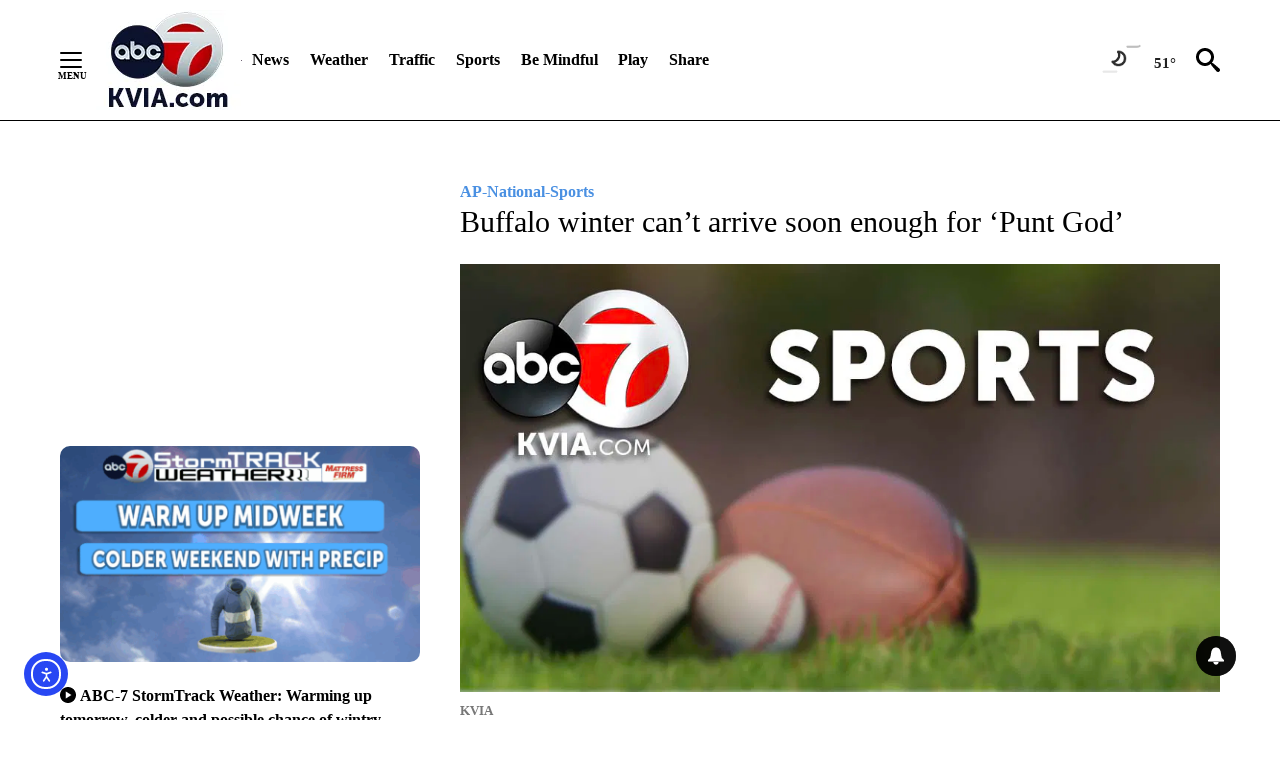

--- FILE ---
content_type: text/javascript;charset=UTF-8
request_url: https://jadserve.postrelease.com/t?ntv_mvi=&ntv_url=https%253A%252F%252Fkvia.com%252Fap-national-sports-3%252F2022%252F05%252F14%252Fbuffalo-winter-cant-arrive-soon-enough-for-punt-god%252F
body_size: 1071
content:
(function(){PostRelease.ProcessResponse({"version":"3","responseId":46086,"placements":[{"id":380724,"selector":"#primary \u003e div.author.author--flex.author-1.panel-group","injectionMode":2,"ads":[],"tracking":{"trackingBaseUrl":"https://jadserve.postrelease.com/trk.gif?ntv_ui\u003d1c6794b9-2989-423c-86ef-59a90ec77340\u0026ntv_fl\[base64]\u003d\u0026ntv_ht\u003d1TxwaQA\u0026ntv_at\u003d","adVersionPlacement":"AAAAAAAAAANM8FA","vcpmParams":{"minimumAreaViewable":0.5,"minimumExposedTime":1000,"checkOnFocus":true,"checkMinimumAreaViewable":false,"primaryImpressionURL":"https://jadserve.postrelease.com/trk.gif?ntv_at\u003d304\u0026ntv_ui\u003d1c6794b9-2989-423c-86ef-59a90ec77340\u0026ntv_a\u003dAAAAAAAAAANM8FA\u0026ntv_ht\u003d1TxwaQA\u0026ntv_fl\[base64]\u003d\u0026ord\u003d695538088","adID":0}},"type":0,"integrationType":0}],"trackingCode":"\u003cscript type\u003d\"text/javascript\"\u003entv.PostRelease.trackFirstPartyCookie(\u0027ae7a49a5-83cf-4e27-8b66-fd5d06e460fe\u0027);\u003c/script\u003e","safeIframe":false,"placementForTracking":380724,"isWebview":false,"responseConsent":{"usPrivacyApplies":false,"gdprApplies":false,"gppApplies":false},"flags":{"useObserverViewability":true,"useMraidViewability":false}});})();

--- FILE ---
content_type: application/javascript; charset=utf-8
request_url: https://fundingchoicesmessages.google.com/f/AGSKWxWHXKvPIJ0eBLXKL8Ei8m6sfHWDY3nUsUbLgI9y2_uL-Z0ipKCWWobreprquuqCAIAnLWmmi7TjxWQ5V_BP_6-Uzxe9pIozj2LvizUrbtaoKXFaLNEcHTBmuOsqcwwaW7U7NegBggTJxaaZ2x3QYe5dKpqXkLKU5vDZOb7ij0eO_8xKRsZwgC5-s-xV/_/report_ad_/prerollad./Adsplex-_ad_choices_/hostgator-ad.
body_size: -1291
content:
window['d5237df0-bdcd-4c92-8ed1-6ce6336ec824'] = true;

--- FILE ---
content_type: text/javascript; charset=utf-8
request_url: https://apv-launcher.minute-ly.com/api/launcher/MIN-30480.js
body_size: 83782
content:
"use strict";

function ownKeys(e, r) { var t = Object.keys(e); if (Object.getOwnPropertySymbols) { var o = Object.getOwnPropertySymbols(e); r && (o = o.filter(function (r) { return Object.getOwnPropertyDescriptor(e, r).enumerable; })), t.push.apply(t, o); } return t; }
function _objectSpread(e) { for (var r = 1; r < arguments.length; r++) { var t = null != arguments[r] ? arguments[r] : {}; r % 2 ? ownKeys(Object(t), !0).forEach(function (r) { _defineProperty(e, r, t[r]); }) : Object.getOwnPropertyDescriptors ? Object.defineProperties(e, Object.getOwnPropertyDescriptors(t)) : ownKeys(Object(t)).forEach(function (r) { Object.defineProperty(e, r, Object.getOwnPropertyDescriptor(t, r)); }); } return e; }
function _typeof(o) { "@babel/helpers - typeof"; return _typeof = "function" == typeof Symbol && "symbol" == typeof Symbol.iterator ? function (o) { return typeof o; } : function (o) { return o && "function" == typeof Symbol && o.constructor === Symbol && o !== Symbol.prototype ? "symbol" : typeof o; }, _typeof(o); }
function _defineProperty(e, r, t) { return (r = _toPropertyKey(r)) in e ? Object.defineProperty(e, r, { value: t, enumerable: !0, configurable: !0, writable: !0 }) : e[r] = t, e; }
function _toPropertyKey(t) { var i = _toPrimitive(t, "string"); return "symbol" == _typeof(i) ? i : i + ""; }
function _toPrimitive(t, r) { if ("object" != _typeof(t) || !t) return t; var e = t[Symbol.toPrimitive]; if (void 0 !== e) { var i = e.call(t, r || "default"); if ("object" != _typeof(i)) return i; throw new TypeError("@@toPrimitive must return a primitive value."); } return ("string" === r ? String : Number)(t); }
(function () {
  // If query has mly_disable flag, do not run launcher
  try {
    var urlParams = new URLSearchParams(window.location.search);
    if (urlParams.has('mly_disable')) {
      console.log('MIN Launcher disabled via mly_disable flag');
      return;
    }
  } catch (e) {
    console.log(e);
  }
  if (window._min_launcher_active) {
    return;
  }
  window._min_launcher_active = true;
  (function () {
    function sendRequest(url, postData) {
      var req = createXMLHTTPObject();
      if (!req) return;
      var method = "POST";
      req.open(method, url, true);
      req.setRequestHeader('User-Agent', 'XMLHTTP/1.0');
      if (postData) req.setRequestHeader('Content-type', 'application/x-www-form-urlencoded');
      if (req.readyState == 4) return;
      req.send(postData);
    }
    var XMLHttpFactories = [function () {
      return new XMLHttpRequest();
    }, function () {
      return new ActiveXObject("Msxml2.XMLHTTP");
    }, function () {
      return new ActiveXObject("Msxml3.XMLHTTP");
    }, function () {
      return new ActiveXObject("Microsoft.XMLHTTP");
    }];
    function createXMLHTTPObject() {
      var xmlhttp = false;
      for (var i = 0; i < XMLHttpFactories.length; i++) {
        try {
          xmlhttp = XMLHttpFactories[i]();
        } catch (e) {
          continue;
        }
        break;
      }
      return xmlhttp;
    }
    function mergeObjects() {
      var resObj = {};
      for (var i = 0; i < arguments.length; i += 1) {
        var obj = arguments[i],
          keys = Object.keys(obj);
        for (var j = 0; j < keys.length; j += 1) {
          resObj[keys[j]] = obj[keys[j]];
        }
      }
      return resObj;
    }
    function reportErrorIfNeeded(error) {
      var MINJS_TEST = /(MIN\-)/;
      var stack = error && error.stack;
      var message = error && error.message;
      if (stack && MINJS_TEST.test(stack)) {
        var messageObject = {
          message: "Launcher died: " + message,
          stack: JSON.stringify(stack)
        };
        sendStructErrorReport(messageObject);
      }
    }
    function getBaseReportMessage() {
      return {
        ver: "launcher",
        env: "prod",
        url: window.location.href,
        referrer: document.referrer
      };
    }
    function sendStructErrorReport(data) {
      if (typeof data === "string") {
        data = {
          message: data
        };
      }
      data.level = "error";
      var report = mergeObjects(getBaseReportMessage(), data);
      sendErrorReport(JSON.stringify(report));
    }
    function sendErrorReport(data) {
      sendReport("//errors.tldw.me/", data);
    }
    function sendReport(domain, data) {
      if (navigator.sendBeacon) {
        navigator.sendBeacon(domain + "_.gif", data);
      } else {
        sendRequest(domain + "_.gif", data);
      }
    }
    window.addEventListener("error", function (event) {
      reportErrorIfNeeded(event.error);
    });
    window.addEventListener("unhandledrejection", function (event) {
      reportErrorIfNeeded(event.reason);
    });
  })();
  var min_validator = function () {
    var _userAgent = navigator.userAgent.toLowerCase();
    var _os = _blackList() || _tweezersOS(_userAgent);
    var _browser = _blackList() || _tweezersBrowser(_userAgent);
    var _isLPM = false;
    function isDeviceMobile() {
      return /android|ios/.test(_os.name) || /(android|bb\d+|meego).+mobile|avantgo|bada\/|blackberry|blazer|compal|elaine|fennec|hiptop|iemobile|ip(hone|od)|iris|kindle|lge |maemo|midp|mmp|mobile.+firefox|netfront|opera m(ob|in)i|palm( os)?|phone|p(ixi|re)\/|plucker|pocket|psp|series(4|6)0|symbian|treo|up\.(browser|link)|vodafone|wap|windows ce|xda|xiino|android|ipad|playbook|silk/i.test(_userAgent) || /1207|6310|6590|3gso|4thp|50[1-6]i|770s|802s|a wa|abac|ac(er|oo|s\-)|ai(ko|rn)|al(av|ca|co)|amoi|an(ex|ny|yw)|aptu|ar(ch|go)|as(te|us)|attw|au(di|\-m|r |s )|avan|be(ck|ll|nq)|bi(lb|rd)|bl(ac|az)|br(e|v)w|bumb|bw\-(n|u)|c55\/|capi|ccwa|cdm\-|cell|chtm|cldc|cmd\-|co(mp|nd)|craw|da(it|ll|ng)|dbte|dc\-s|devi|dica|dmob|do(c|p)o|ds(12|\-d)|el(49|ai)|em(l2|ul)|er(ic|k0)|esl8|ez([4-7]0|os|wa|ze)|fetc|fly(\-|_)|g1 u|g560|gene|gf\-5|g\-mo|go(\.w|od)|gr(ad|un)|haie|hcit|hd\-(m|p|t)|hei\-|hi(pt|ta)|hp( i|ip)|hs\-c|ht(c(\-| |_|a|g|p|s|t)|tp)|hu(aw|tc)|i\-(20|go|ma)|i230|iac( |\-|\/)|ibro|idea|ig01|ikom|im1k|inno|ipaq|iris|ja(t|v)a|jbro|jemu|jigs|kddi|keji|kgt( |\/)|klon|kpt |kwc\-|kyo(c|k)|le(no|xi)|lg( g|\/(k|l|u)|50|54|\-[a-w])|libw|lynx|m1\-w|m3ga|m50\/|ma(te|ui|xo)|mc(01|21|ca)|m\-cr|me(rc|ri)|mi(o8|oa|ts)|mmef|mo(01|02|bi|de|do|t(\-| |o|v)|zz)|mt(50|p1|v )|mwbp|mywa|n10[0-2]|n20[2-3]|n30(0|2)|n50(0|2|5)|n7(0(0|1)|10)|ne((c|m)\-|on|tf|wf|wg|wt)|nok(6|i)|nzph|o2im|op(ti|wv)|oran|owg1|p800|pan(a|d|t)|pdxg|pg(13|\-([1-8]|c))|phil|pire|pl(ay|uc)|pn\-2|po(ck|rt|se)|prox|psio|pt\-g|qa\-a|qc(07|12|21|32|60|\-[2-7]|i\-)|qtek|r380|r600|raks|rim9|ro(ve|zo)|s55\/|sa(ge|ma|mm|ms|ny|va)|sc(01|h\-|oo|p\-)|sdk\/|se(c(\-|0|1)|47|mc|nd|ri)|sgh\-|shar|sie(\-|m)|sk\-0|sl(45|id)|sm(al|ar|b3|it|t5)|so(ft|ny)|sp(01|h\-|v\-|v )|sy(01|mb)|t2(18|50)|t6(00|10|18)|ta(gt|lk)|tcl\-|tdg\-|tel(i|m)|tim\-|t\-mo|to(pl|sh)|ts(70|m\-|m3|m5)|tx\-9|up(\.b|g1|si)|utst|v400|v750|veri|vi(rg|te)|vk(40|5[0-3]|\-v)|vm40|voda|vulc|vx(52|53|60|61|70|80|81|83|85|98)|w3c(\-| )|webc|whit|wi(g |nc|nw)|wmlb|wonu|x700|yas\-|your|zeto|zte\-/i.test(_userAgent.substr(0, 4));
    }
    function isDeviceDesktop() {
      return !isDeviceMobile();
    }
    function isDeviceIPad() {
      return navigator.platform === "iPad" || /iPad/i.test(_userAgent) || navigator.platform === 'MacIntel' && navigator.maxTouchPoints > 1;
    }
    function isOSiOS() {
      return _os.name === "ios" || /(?:iPhone|iPod|iPad)/i.test(_userAgent);
    }
    function isOSAndroid() {
      return _os.name === "android";
    }
    function isOSWindows() {
      return _os.name === "windows";
    }
    function isOSMac() {
      return _os.name === "mac os x";
    }
    function isOSOther() {
      return !isOSiOS() && !isOSAndroid() && !isOSWindows() && !isOSMac();
    }
    function isBrowserIE() {
      return _browser.name === "msie";
    }
    function isBrowserSafari() {
      return (isOSiOS() || isDeviceDesktop() && _os.name === "mac os x") && _browser.name === "safari";
    }
    function isBrowserChrome() {
      return _browser.name === "chrome";
    }
    function isBrowserEdge() {
      return _browser.name === "edge";
    }
    function isBrowserFirefox() {
      return _browser.name === "firefox";
    }
    function isBrowserOpera() {
      return _browser.name === "opera";
    }
    function isBrowserOther() {
      return _browser.name === "none" || !isBrowserIE() && !isBrowserSafari() && !isBrowserChrome() && !isBrowserEdge() && !isBrowserFirefox() && !isBrowserOpera();
    }
    function osVersion() {
      return _os.version;
    }
    function osName() {
      return _os.name;
    }
    function browserVersion() {
      return _browser.version || [0];
    }
    function browserMajorVersion() {
      return _browser.version && _browser.version[0];
    }
    function browserName() {
      return _browser.name;
    }
    function isBrowserSupportsNonMuteAutoPlay() {
      return !isDeviceMobile() && (!isBrowserSafari() || browserMajorVersion() <= 10);
    }
    function isPromise(promise) {
      return promise && typeof Promise === "function" && promise instanceof Promise;
    }

    // pass error case and success case callback functions
    if (isDeviceMobile() && isBrowserSafari()) {
      var vid = document.createElement("video");
      vid.setAttribute("muted", "");
      vid.setAttribute("playsinline", "");
      vid.setAttribute("inline", "");
      vid.setAttribute("webkit-playsinline", "");
      vid.muted = true;
      var playPromise = vid.play();
      if (isPromise(playPromise) && playPromise.then && playPromise["catch"]) {
        playPromise.then(function (data) {
          _isLPM = false;
        })["catch"](function (err) {
          if (err.code === 0) {
            _isLPM = true;
          }
        });
      } else {
        _isLPM = false;
      }
    } else {
      _isLPM = false;
    }
    function isLPM() {
      return _isLPM;
    }
    function isDataSaverOn() {
      return navigator && navigator.connection && navigator.connection.saveData;
    }

    // Private methods

    function _tweeze_rv(userAgent) {
      var value = userAgent.match(/rv:([\d.]+)/) || userAgent.match(/\b(?:MS)?IE\s+([\d\.]+)/i);
      return value && value[1];
    }
    function _tweeze_version(userAgent) {
      var value = userAgent.match(/version\/([\d.]+)/);
      return value ? value[1] : "0.0";
    }
    function _tweeze_fbios(userAgent) {
      var value = userAgent.match(/fbsv\/([\d]+)/);
      return value ? value[1] : "0.0";
    }
    function iosVersion(userAgent) {
      var value = userAgent.match(/([\d_]+) like mac os/);
      return value && value[1];
    }
    function _tweezersOS(userAgent) {
      return _tweezers(userAgent, {
        orders: "iphone os|cpu os|mac os x|mac os|windows nt|android|linux|cpu os",
        tweezeVer: "item ([\\d._]+)",
        transformMap: "iphone os|mac os|cpu os|->ios windows nt->windows",
        verEngine: {
          msie: _tweeze_rv,
          safari: _tweeze_version
        }
      });
    }
    function _tweezersBrowser(userAgent) {
      var BuildVersion = /^(.*)(?:build\/[^\s\)]+)(.*)$/i;
      userAgent = userAgent.replace(BuildVersion, "$1$2");
      return _tweezers(userAgent, {
        orders: "fbios|trident|edge|msie|fxios|firefox|opr|opera|crios|chrome|safari",
        tweezeVer: "item\\/([\\d._]+)",
        transformMap: "trident|msie->msie opera opr->opera firefox fxios->firefox crios->chrome",
        verEngine: {
          msie: _tweeze_rv,
          safari: _tweeze_version,
          fbios: _tweeze_fbios
        }
      });
    }
    function _tweezers(userAgent, config) {
      var name = "other";
      var orders = config.orders;
      var tweezeVer = config.tweezeVer;
      userAgent = userAgent.toLowerCase();
      var items = userAgent.match(RegExp(orders, "ig"));
      var versionParse;

      /* If we found some items */
      if (items) {
        /* Sort item by relevent, mean by config.orders*/
        items.sort(function (a, b) {
          return orders.indexOf(a) - orders.indexOf(b);
        });

        /* get the most relevant item*/
        /* and convert rawName to normalize name*/
        name = config.transformMap.match(RegExp(items[0] + ".*?->(\\w*)?")) || [];
        name = name[1] || items[0];

        /* select engine to extract version from userAgent */
        var verEngine = config.verEngine[name] || function () {
          var verReg = RegExp(tweezeVer.replace("item", items[0]), "i");
          var match = userAgent.match(verReg);
          return match && match[1];
        };
        versionParse = _parseRawVersion(verEngine(userAgent));
      } else {
        //uiwebview

        var standalone = "standalone" in window.navigator && !window.navigator.standalone,
          ios = /iphone|ipod|ipad/.test(userAgent);
        if (ios) {
          if (standalone) {
            //standalone
            name = "safari";
          } else {
            //uiwebview
            name = "safari";
          }
          versionParse = _parseRawVersion(iosVersion(userAgent));
        }
      }
      name = name === "fbios" ? "safari" : name;
      return {
        name: name,
        version: versionParse
      };
    }
    function _blackList() {
      var BLACK_LIST = /Yandex|SeaMonkey|Maxthon|Avant|Deepnet|Comodo_Dragon|Dooble|Palemoon|Flock|facebookexternalhit|Facebot|bb\d+|PlayBook|Googlebot|SMART-TV|Kindle/i;
      if (!!_userAgent.match(BLACK_LIST)) {
        return {
          name: "none",
          version: [-1]
        };
      }
      return null;
    }
    function _parseRawVersion(_version) {
      var version = [-1];
      if (_version) {
        version = _version.split(/[._]/);
        version[0] = version.major = version[0] ? parseInt(version[0]) : 0;
        version[1] = version.minor = version[1] ? parseInt(version[1]) : 0;
        version[2] = version.patch = version[2] ? parseInt(version[2]) : 0;
        version[3] = version.build = version[3] ? parseInt(version[3]) : 0;
      }
      return version;
    }
    return {
      "isDeviceMobile": isDeviceMobile,
      "isDeviceDesktop": isDeviceDesktop,
      "isDeviceIPad": isDeviceIPad,
      "isOSiOS": isOSiOS,
      "isOSAndroid": isOSAndroid,
      "isOSWindows": isOSWindows,
      "isOSMac": isOSMac,
      "isOSOther": isOSOther,
      "isBrowserIE": isBrowserIE,
      "isBrowserSafari": isBrowserSafari,
      "isBrowserChrome": isBrowserChrome,
      "isBrowserEdge": isBrowserEdge,
      "isBrowserFirefox": isBrowserFirefox,
      "isBrowserOpera": isBrowserOpera,
      "isBrowserOther": isBrowserOther,
      "osVersion": osVersion,
      "osName": osName,
      "browserVersion": browserVersion,
      "browserMajorVersion": browserMajorVersion,
      "browserName": browserName,
      "isBrowserSupportsNonMuteAutoPlay": isBrowserSupportsNonMuteAutoPlay,
      "isLPM": isLPM,
      "isPromise": isPromise,
      "isDataSaverOn": isDataSaverOn
    };
  }();
  (function (configData) {
    var isUsedDataDisabled = configData && configData.config.disableUserData;
    var SESSION_KEY = "minUnifiedSessionToken10";
    var SESSION_TTL = 30 * 60 * 1000; // 30 minutes
    var STORAGE_TTL = 30 * 24 * 60 * 60; // 30 days in seconds
    var USER_TTL = STORAGE_TTL * 1000; // 30 days in miliseconds

    var TIMESTAMPS = {
      sessionId: "__sidts__",
      //sessionId timestamp
      uid: "__uidts__" //sessionId timestamp
    };
    var SESSION_ID = "sessionId";
    var USER_ID = "uid";
    var STORAGE = getStorage();
    var sessionData = {};
    function isCookieEnabled() {
      var cookieEnabled = navigator.cookieEnabled;
      if (!cookieEnabled) {
        document.cookie = "testcookie";
        cookieEnabled = document.cookie.indexOf("testcookie") != -1;
      }
      return cookieEnabled;
    }
    function isStorageEnabled(storage) {
      try {
        storage.setItem("_minTest", "test value");
        storage.removeItem("_minTest");
      } catch (e) {
        return false;
      }
      return true;
    }
    function getStorage() {
      try {
        if (isCookieEnabled()) {
          return cookiesStorage();
        }
        if (isStorageEnabled(localStorage)) {
          return localStorage;
        }
        if (isStorageEnabled(sessionStorage)) {
          return sessionStorage;
        }
        return null;
      } catch (error) {
        return null;
      }
    }
    function save() {
      if (!isUsedDataDisabled) {
        STORAGE.setItem(SESSION_KEY, JSON.stringify(sessionData));
      }
      saveLocal();
    }
    function saveLocal() {
      if (isUsedDataDisabled) {
        window._minUnifiedSessionToken10 = _defineProperty(_defineProperty(_defineProperty(_defineProperty({}, SESSION_ID, '0'), USER_ID, '0'), TIMESTAMPS[SESSION_ID], getTimeNow()), TIMESTAMPS[USER_ID], getTimeNow());
      } else {
        window._minUnifiedSessionToken10 = sessionData;
      }
    }
    function createEmptySessionData() {
      sessionData = {};
      sessionData[SESSION_ID] = generateUID();
      sessionData[USER_ID] = generateUID();
      sessionData[TIMESTAMPS[SESSION_ID]] = getTimeNow();
      sessionData[TIMESTAMPS[USER_ID]] = getTimeNow();
    }
    function isSessionTimeExpired(dataTimeStamp) {
      var timeSpan = Math.abs(getTimeNow() - dataTimeStamp);
      return timeSpan > SESSION_TTL || isMidnightPassed(dataTimeStamp);
    }
    function isUserIdTimeExpired(dataTimeStamp) {
      var timeSpan = Math.abs(getTimeNow() - dataTimeStamp);
      return timeSpan > USER_TTL;
    }
    function isSessionValid() {
      return sessionData[SESSION_ID] && sessionData[USER_ID] && sessionData[TIMESTAMPS[SESSION_ID]] && sessionData[TIMESTAMPS[USER_ID]];
    }
    function updateTimeStamps() {
      sessionData[TIMESTAMPS[SESSION_ID]] = getTimeNow();
      sessionData[TIMESTAMPS[USER_ID]] = getTimeNow();
    }
    function getRootDomain(hostname) {
      var parts = hostname.split(".");
      if (parts.length <= 2) {
        return hostname;
      }
      var lastThreeParts = parts.slice(-3);
      var specialDomains = ['co', 'com', 'org', 'net'];
      if (specialDomains.indexOf(lastThreeParts[1]) > -1) {
        return lastThreeParts.join('.');
      }
      return lastThreeParts.slice(-2).join('.');
    }
    function cookiesStorage() {
      function setCookie(name, value) {
        var updatedCookie = encodeURIComponent(name) + "=" + encodeURIComponent(value);
        updatedCookie += "; path=/; domain=" + getRootDomain(location.hostname) + "; " + "max-age=" + STORAGE_TTL + ";";
        document.cookie = updatedCookie;
      }
      function getCookie(name) {
        var matches = document.cookie.match(new RegExp("(?:^|; )" + name.replace(/([\.$?*|{}\(\)\[\]\\\/\+^])/g, '\\$1') + "=([^;]*)"));
        return matches ? decodeURIComponent(matches[1]) : undefined;
      }
      return {
        getItem: getCookie,
        setItem: setCookie
      };
    }
    function removeStoredSessionData() {
      if (STORAGE) {
        try {
          STORAGE.removeItem(SESSION_KEY);
        } catch (e) {}
      }
    }
    if (isUsedDataDisabled) {
      removeStoredSessionData();
    }
    function initSessionData() {
      if (isUsedDataDisabled) {
        createEmptySessionData();
        saveLocal();
        return;
      }
      if (!STORAGE) {
        createEmptySessionData();
        saveLocal();
        return;
      }
      sessionData = JSON.parse(STORAGE.getItem(SESSION_KEY) || "{}");
      if (!isSessionValid()) {
        createEmptySessionData();
        save();
        return;
      }
      if (isSessionTimeExpired(sessionData[TIMESTAMPS[SESSION_ID]])) {
        sessionData[SESSION_ID] = generateUID();
      }
      if (isUserIdTimeExpired(sessionData[TIMESTAMPS[USER_ID]])) {
        sessionData[USER_ID] = generateUID();
      }
      updateTimeStamps();
      save();
    }
    function generateUID() {
      function s() {
        return Math.floor((1 + Math.random()) * getTimeNow()).toString(16).substring(1);
      }
      return s() + "-" + s() + "-" + s() + "-" + s() + "-" + s();
    }
    function getTimeNow() {
      return new Date().getTime();
    }
    function isMidnightPassed(timeStamp) {
      var LOCAL_OFFSET = new Date().getTimezoneOffset() * 60000;
      function _getAsUtcDate(timestamp) {
        return new Date(timestamp + LOCAL_OFFSET);
      }
      var then = new Date(timeStamp).getTime();
      var now = getTimeNow();
      var thenUTC = _getAsUtcDate(then);
      var nowUTC = _getAsUtcDate(now);
      var nowUTCYear = nowUTC.getYear();
      var thenUTCYear = thenUTC.getYear();
      var nowUTCMonth = nowUTC.getMonth();
      var thenUTCMonth = thenUTC.getMonth();
      var nowUTCDate = nowUTC.getDate();
      var thenUTCDate = thenUTC.getDate();
      return nowUTCYear > thenUTCYear || nowUTCMonth > thenUTCMonth || nowUTCDate > thenUTCDate;
    }
    initSessionData();
  })({"fallbackUsed":true,"videos":[{"id":8010737,"vidId":"98b5e697-76ba-4a52-b95a-e675ddb900d6","minVidId":6093599,"doesCollect":true,"defaultHltId":114771205,"articleUrl":"/news/top-stories/2026/01/20/family-demands-answers-about-death-of-tara-williams","highlights":[{"hltId":114771205,"vidUrl":"2f163e17-5a43-46df-6093599-8534-08486d93dc41-s64.565-72.739","hasVertical":false,"weights":"1,1,1,1","rank":"0.0,0.0484,0,0"}]},{"id":8010631,"vidId":"b7f80956-115d-460a-9115-144b79ac8ce5","minVidId":6093505,"doesCollect":true,"defaultHltId":114769042,"articleUrl":"/news/business-technology/2026/01/20/u-s-senator-john-cornyn-visiting-el-paso-today","highlights":[{"hltId":114769042,"vidUrl":"932ec6ad-890b-498d-6093505-88d7-7165b4ce6742-s6.64-13.947","hasVertical":false,"weights":"1,1,1,1","rank":"0.0,0.0484,0,0"}]},{"id":8010594,"vidId":"9afa0b5f-6654-4a3c-8d78-73e1c2355053","minVidId":6093471,"doesCollect":true,"defaultHltId":114768187,"articleUrl":"/news/el-paso/2026/01/20/parkland-high-student-arrested-for-allegedly-assaulting-a-teacher","highlights":[{"hltId":114768187,"vidUrl":"129aad56-c5e6-4886-6093471-a0fc-83dcc37f5510-s19.72-25.726","hasVertical":false,"weights":"1,1,1,1","rank":"0.0,0.0484,0,0"}]},{"id":8010582,"vidId":"f964ff89-f046-4ce6-847c-ec25e18cf880","minVidId":6093461,"doesCollect":true,"defaultHltId":114767995,"articleUrl":"/news/border/2026/01/20/el-pasoans-protest-ice-on-1-year-anniversary-of-trumps-second-inauguration","highlights":[{"hltId":114767995,"vidUrl":"517b2ef0-0306-45b4-6093461-982e-36ca47b20550-s14.515-21.889","hasVertical":false,"weights":"1,1,1,1","rank":"0.0,0.0484,0,0"}]},{"id":8010578,"vidId":"10904d2e-96f1-4bad-a7eb-acd3db92049e","minVidId":6093457,"doesCollect":true,"defaultHltId":114767921,"articleUrl":"/news/el-paso/2026/01/20/city-of-el-paso-updates-animal-ordinance-to-expand-dog-safety-classifications","highlights":[{"hltId":114767921,"vidUrl":"ffa59650-c5dd-4049-6093457-8f2c-0edeebf210d8-s32.032-40.507","hasVertical":false,"weights":"1,1,1,1","rank":"0.0,0.0484,0,0"}]},{"id":8010573,"vidId":"9e6ba390-5f30-4fb2-8993-dd460e171731","minVidId":6093452,"doesCollect":true,"defaultHltId":114767817,"articleUrl":"/news/border/2026/01/20/mexico-sends-37-cartel-members-to-us-in-latest-offer-to-trump-administration","highlights":[{"hltId":114767817,"vidUrl":"94ff8cf1-8bb2-4b1e-6093452-b8d0-d8f54907e619-s22.556-29.563","hasVertical":false,"weights":"1,1,1,1","rank":"0.0,0.0484,0,0"}]},{"id":8010571,"vidId":"7b7767c2-2a54-4a6b-a325-24c4bbb6d1f0","minVidId":6093450,"doesCollect":true,"defaultHltId":114767807,"articleUrl":"/news/border/2026/01/20/controlled-explosions-expected-in-mount-cristo-rey-area-for-construction-of-new-border-wall","highlights":[{"hltId":114767807,"vidUrl":"b3245520-e6cf-4c20-6093450-b449-05d6f166a0e7-s54.555-61.728","hasVertical":false,"weights":"1,1,1,1","rank":"0.0,0.0484,0,0"}]},{"id":8010568,"vidId":"e9062ad4-1a25-4778-8d10-6a053aa7f55f","minVidId":6093448,"doesCollect":true,"defaultHltId":114767720,"articleUrl":"/news/border/2026/01/20/ice-eyes-clint-for-future-detention-facilities","highlights":[{"hltId":114767720,"vidUrl":"40986698-5bc4-4927-6093448-8b52-f30a2972bdce-s31.565-37.571","hasVertical":false,"weights":"1,1,1,1","rank":"0.0,0.0484,0,0"}]},{"id":8010412,"vidId":"bfaad8bd-ffa6-47ff-a9ff-f6d3b4d6c5f7","minVidId":6093295,"doesCollect":true,"defaultHltId":114764649,"articleUrl":"/news/border/2026/01/20/mexico-sends-37-cartel-members-to-us-in-latest-offer-to-trump-administration","highlights":[{"hltId":114764649,"vidUrl":"0a5d8bb3-12f2-48cf-6093295-a9fc-034440d69e46-s0.0-7.608","hasVertical":false,"weights":"1,1,1,1","rank":"0.0,0.0484,0,0"}]},{"id":8010265,"vidId":"9acd69ac-4d55-4c9b-b245-77d1eef5f022","minVidId":6093158,"defaultHltId":114762195,"articleUrl":"/news/border/2026/01/20/controlled-explosions-expected-in-mount-cristo-rey-area-for-construction-of-new-border-wall","highlights":[{"hltId":114762195,"vidUrl":"899e2a51-5afa-4fce-6093158-8f6b-9918a0a5f388-s20.821-26.627","hasVertical":false,"weights":"1,1,1,1","rank":"0.0,0.0484,0,0"}]},{"id":8009610,"vidId":"2f5a9b9b-9d6b-4387-9688-857f6ed01825","minVidId":6092541,"defaultHltId":114746544,"articleUrl":"/local-focus/2026/01/20/el-paso-black-hall-of-fame-to-celebrate-excellence-legacy-and-impact-in-the-community","highlights":[{"hltId":114746544,"vidUrl":"37edf37d-3566-4498-6092541-9c6b-97fe8a26af19-s52.619-61.428","hasVertical":false,"weights":"1,1,1,1","rank":"0.0,0.0484,0,0"}]},{"id":8009487,"vidId":"99b151a3-2475-4511-9c09-abe405a8f7c4","minVidId":6092424,"defaultHltId":114743971,"articleUrl":"/news/new-mexico/2026/01/19/new-mexico-governor-signs-executive-order-banning-practice-of-foster-children-sleeping-at-government-offices","highlights":[{"hltId":114743971,"vidUrl":"709db10f-12cd-457c-6092424-a44e-798bf23a7727-s107.274-113.28","hasVertical":false,"weights":"1,1,1,1","rank":"0.0,0.0484,0,0"}]},{"id":8009381,"vidId":"edec5b23-6549-4265-adab-bf761f9f0332","minVidId":6092325,"defaultHltId":114742194,"articleUrl":"/weather/2026/01/20/abc-7-stormtrack-weather-near-freezing-morning-dry-calm-afternoon","highlights":[{"hltId":114742194,"vidUrl":"4b035615-376e-4685-6092325-8379-17c13d1eeab7-s116.316-122.322","hasVertical":false,"weights":"1,1,1,1","rank":"0.0,0.0484,0,0"}]},{"id":8008639,"vidId":"e963d5d7-36d5-4708-8eb0-8e676cf05410","minVidId":6091657,"defaultHltId":114729874,"articleUrl":"/news/new-mexico/2026/01/19/new-mexico-governor-signs-executive-order-banning-practice-of-foster-children-sleeping-at-government-offices","highlights":[{"hltId":114729874,"vidUrl":"9502949c-0991-479e-6091657-a0a9-c0a513ad8f46-s24.024-30.03","hasVertical":false,"weights":"1,1,1,1","rank":"0.0,0.0484,0,0"}]},{"id":8008591,"vidId":"428dddcc-bd55-4fab-9cbf-ac3d3c97aec0","minVidId":6091618,"defaultHltId":114729211,"articleUrl":"/news/abc-7-alert-center/2026/01/19/train-hits-person-in-south-central-el-paso","highlights":[{"hltId":114729211,"vidUrl":"e32bcd04-0749-48ee-6091618-948c-3bb39eb691d7-s32.032-39.506","hasVertical":false,"weights":"1,1,1,1","rank":"0.0,0.0484,0,0"}]},{"id":8008588,"vidId":"28c849a5-149d-427d-aa4e-2f0799f3a5f1","minVidId":6091615,"defaultHltId":114729198,"articleUrl":"/weather/2026/01/19/abc-7-stormtrack-weather-near-freezing-morning-warm-lunch-breezy-night","highlights":[{"hltId":114729198,"vidUrl":"e0a6c256-8acb-4c97-6091615-8cf0-968ea128f81f-s5.038-11.044","hasVertical":false,"weights":"1,1,1,1","rank":"0.0,0.0484,0,0"}]},{"id":8008584,"vidId":"4b9cb56a-90a9-431b-9518-b968ec868715","minVidId":6091611,"defaultHltId":114729132,"articleUrl":"/news/new-mexico/2026/01/19/ruidoso-downs-ceases-racing-future-uncertain-for-racetrack-from-flooding-threats","highlights":[{"hltId":114729132,"vidUrl":"b9b5f21e-507f-4f40-6091611-8dc9-25b9b9d19432-s51.852-60.027","hasVertical":false,"weights":"1,1,1,1","rank":"0.0,0.0484,0,0"}]},{"id":8008569,"vidId":"4f0bd2fe-4a8f-4156-ac3e-e98be746cde4","minVidId":6091600,"defaultHltId":114728899,"articleUrl":"/news/border/2026/01/19/migrants-dressed-as-construction-workers-seen-illegally-crossing-the-border-into-el-paso","highlights":[{"hltId":114728899,"vidUrl":"de1cfc86-7a28-4642-6091600-958a-207ea9bf59c2-s40.04-47.514","hasVertical":false,"weights":"1,1,1,1","rank":"0.0,0.0484,0,0"}]},{"id":8008564,"vidId":"7887b904-3a76-46e1-baa9-50d8326f4ed9","minVidId":6091595,"defaultHltId":114728790,"articleUrl":"/news/abc-7-alert-center/2026/01/19/traffic-alert-all-lanes-on-i-10-east-at-eastlake-closed-after-crash","highlights":[{"hltId":114728790,"vidUrl":"fde28919-f78c-42a3-6091595-a1ba-63aff36fe8b1-s25.058-33.0","hasVertical":false,"weights":"1,1,1,1","rank":"0.0,0.0484,0,0"}]},{"id":7969326,"vidId":"79f19098-ee89-4353-90e0-fc74095e3bd7","minVidId":6056766,"defaultHltId":113902565,"articleUrl":"/video/2026/01/08/avoiding-the-post-holiday-slump","highlights":[{"hltId":113902565,"vidUrl":"e8acefb2-6f13-41f2-6056766-befb-b1f60a398068-s27.027-33.667","hasVertical":false,"weights":"1,1,1,1","rank":"0.0,0.0484,0,0"}]},{"id":7953955,"vidId":"2226d26b-85f5-4057-822a-745c93d14faf","minVidId":6043252,"defaultHltId":113571629,"articleUrl":"/lifestyle/7-in-the-city/2026/01/06/new-lunch-specials-at-great-american-steakhouse-7-in-the-city","highlights":[{"hltId":113571629,"vidUrl":"df9a1d51-28b6-46d4-6043252-addd-ccdf2743acc3-s15.549-21.121","hasVertical":false,"weights":"1,1,1,1","rank":"0.0,0.0484,0,0"}]}],"config":{"flavors":[{"name":"working version","file":"mi-1.17.1.244.js","weight":0,"groupName":"npg_group"},{"name":"updated tags","file":"mi-1.17.1.289.js","weight":100,"groupName":"npg_group"}],"inArticlePlacer":{"desktop":{"active":false,"logoPosition":"top-right"},"mobile":{"active":false,"logoPosition":"top-right"}},"errorReport":true,"regularPlacer":{"trackSize":false},"scraper":{"IAContainers":".video__embed video","type2":false,"XXXXenableMobileScraper":true,"filter":{"white":["kvia.com/"]}},"placements":[{"name":"all","selectors":{"container":"article"}}]},"overrides":{},"system":{"snippetEnv":"snippet.minute-ly.com/publishers","publisher":30480,"publisherName":"KVIA Prod | NPG","baseVideoUrl":"apv-static.minute-ly.com/videos/v-","rezVideo":{"s":100,"m":200,"l":300},"server_version":"v4","builder_version":"[ApvConfiguration::PublisherConfigurationBuilderV4][Publisher-30480]"}});
  function deepMergeObjects(obj1, obj2) {
    var seen = arguments.length > 2 && arguments[2] !== undefined ? arguments[2] : new WeakMap();
    if (obj1 === obj2) return obj1; // Avoid merging the same object

    if (_typeof(obj2) !== "object" || obj2 === null || Array.isArray(obj2)) {
      return obj2; // Directly return non-object values
    }
    if (seen.has(obj2)) {
      return seen.get(obj2); // Prevent infinite recursion
    }
    var result = _objectSpread({}, obj1);
    seen.set(obj2, result); // Track visited objects

    for (var key in obj2) {
      if (Object.prototype.hasOwnProperty.call(obj2, key)) {
        var value1 = result[key];
        var value2 = obj2[key];
        if (_typeof(value2) === "object" && value2 !== null && !Array.isArray(value2)) {
          if (_typeof(value1) === "object" && value1 !== null && !Array.isArray(value1)) {
            result[key] = deepMergeObjects(value1, value2, seen);
          } else if (value1 === undefined) {
            // Only add if value2 is NOT an empty object
            if (Object.keys(value2).length > 0) {
              result[key] = deepMergeObjects({}, value2, seen);
            }
          }
        } else if (_typeof(value1) === _typeof(value2) || value1 === undefined) {
          if (value1 !== undefined && value2 === "") {
            continue;
          }
          result[key] = value2;
        }
      }
    }
    return result;
  }
  "use strict";var _excluded=["data"],_excluded2=["data"],_globalThis=function(e){function t(){var t=this||self;return delete e.prototype.__magic__,t}return"object"==typeof globalThis?globalThis:this?t():(e.defineProperty(e.prototype,"__magic__",{configurable:!0,get:t}),__magic__)}(Object);function _callSuper(e,t,r){return t=_getPrototypeOf(t),_possibleConstructorReturn(e,_isNativeReflectConstruct()?Reflect.construct(t,r||[],_getPrototypeOf(e).constructor):t.apply(e,r))}function _possibleConstructorReturn(e,t){if(t&&("object"==_typeof(t)||"function"==typeof t))return t;if(void 0!==t)throw new TypeError("Derived constructors may only return object or undefined");return _assertThisInitialized(e)}function _assertThisInitialized(e){if(void 0===e)throw new ReferenceError("this hasn't been initialised - super() hasn't been called");return e}function _isNativeReflectConstruct(){try{var e=!Boolean.prototype.valueOf.call(Reflect.construct(Boolean,[],(function(){})))}catch(e){}return(_isNativeReflectConstruct=function(){return!!e})()}function _getPrototypeOf(e){return _getPrototypeOf=Object.setPrototypeOf?Object.getPrototypeOf.bind():function(e){return e.__proto__||Object.getPrototypeOf(e)},_getPrototypeOf(e)}function _inherits(e,t){if("function"!=typeof t&&null!==t)throw new TypeError("Super expression must either be null or a function");e.prototype=Object.create(t&&t.prototype,{constructor:{value:e,writable:!0,configurable:!0}}),Object.defineProperty(e,"prototype",{writable:!1}),t&&_setPrototypeOf(e,t)}function _setPrototypeOf(e,t){return _setPrototypeOf=Object.setPrototypeOf?Object.setPrototypeOf.bind():function(e,t){return e.__proto__=t,e},_setPrototypeOf(e,t)}function _toConsumableArray(e){return _arrayWithoutHoles(e)||_iterableToArray(e)||_unsupportedIterableToArray(e)||_nonIterableSpread()}function _nonIterableSpread(){throw new TypeError("Invalid attempt to spread non-iterable instance.\nIn order to be iterable, non-array objects must have a [Symbol.iterator]() method.")}function _iterableToArray(e){if("undefined"!=typeof Symbol&&null!=e[Symbol.iterator]||null!=e["@@iterator"])return Array.from(e)}function _arrayWithoutHoles(e){if(Array.isArray(e))return _arrayLikeToArray(e)}function _objectWithoutProperties(e,t){if(null==e)return{};var r,n,i=_objectWithoutPropertiesLoose(e,t);if(Object.getOwnPropertySymbols){var a=Object.getOwnPropertySymbols(e);for(n=0;n<a.length;n++)r=a[n],-1===t.indexOf(r)&&{}.propertyIsEnumerable.call(e,r)&&(i[r]=e[r])}return i}function _objectWithoutPropertiesLoose(e,t){if(null==e)return{};var r={};for(var n in e)if({}.hasOwnProperty.call(e,n)){if(-1!==t.indexOf(n))continue;r[n]=e[n]}return r}function _regeneratorRuntime(){_regeneratorRuntime=function(){return t};var e,t={},r=Object.prototype,n=r.hasOwnProperty,i=Object.defineProperty||function(e,t,r){e[t]=r.value},a="function"==typeof Symbol?Symbol:{},o=a.iterator||"@@iterator",s=a.asyncIterator||"@@asyncIterator",u=a.toStringTag||"@@toStringTag";function c(e,t,r){return Object.defineProperty(e,t,{value:r,enumerable:!0,configurable:!0,writable:!0}),e[t]}try{c({},"")}catch(e){c=function(e,t,r){return e[t]=r}}function l(e,t,r,n){var a=t&&t.prototype instanceof g?t:g,o=Object.create(a.prototype),s=new O(n||[]);return i(o,"_invoke",{value:E(e,r,s)}),o}function f(e,t,r){try{return{type:"normal",arg:e.call(t,r)}}catch(e){return{type:"throw",arg:e}}}t.wrap=l;var h="suspendedStart",p="suspendedYield",d="executing",y="completed",v={};function g(){}function _(){}function m(){}var b={};c(b,o,(function(){return this}));var k=Object.getPrototypeOf,x=k&&k(k(j([])));x&&x!==r&&n.call(x,o)&&(b=x);var w=m.prototype=g.prototype=Object.create(b);function A(e){["next","throw","return"].forEach((function(t){c(e,t,(function(e){return this._invoke(t,e)}))}))}function S(e,t){function r(i,a,o,s){var u=f(e[i],e,a);if("throw"!==u.type){var c=u.arg,l=c.value;return l&&"object"==_typeof(l)&&n.call(l,"__await")?t.resolve(l.__await).then((function(e){r("next",e,o,s)}),(function(e){r("throw",e,o,s)})):t.resolve(l).then((function(e){c.value=e,o(c)}),(function(e){return r("throw",e,o,s)}))}s(u.arg)}var a;i(this,"_invoke",{value:function(e,n){function i(){return new t((function(t,i){r(e,n,t,i)}))}return a=a?a.then(i,i):i()}})}function E(t,r,n){var i=h;return function(a,o){if(i===d)throw Error("Generator is already running");if(i===y){if("throw"===a)throw o;return{value:e,done:!0}}for(n.method=a,n.arg=o;;){var s=n.delegate;if(s){var u=C(s,n);if(u){if(u===v)continue;return u}}if("next"===n.method)n.sent=n._sent=n.arg;else if("throw"===n.method){if(i===h)throw i=y,n.arg;n.dispatchException(n.arg)}else"return"===n.method&&n.abrupt("return",n.arg);i=d;var c=f(t,r,n);if("normal"===c.type){if(i=n.done?y:p,c.arg===v)continue;return{value:c.arg,done:n.done}}"throw"===c.type&&(i=y,n.method="throw",n.arg=c.arg)}}}function C(t,r){var n=r.method,i=t.iterator[n];if(i===e)return r.delegate=null,"throw"===n&&t.iterator["return"]&&(r.method="return",r.arg=e,C(t,r),"throw"===r.method)||"return"!==n&&(r.method="throw",r.arg=new TypeError("The iterator does not provide a '"+n+"' method")),v;var a=f(i,t.iterator,r.arg);if("throw"===a.type)return r.method="throw",r.arg=a.arg,r.delegate=null,v;var o=a.arg;return o?o.done?(r[t.resultName]=o.value,r.next=t.nextLoc,"return"!==r.method&&(r.method="next",r.arg=e),r.delegate=null,v):o:(r.method="throw",r.arg=new TypeError("iterator result is not an object"),r.delegate=null,v)}function T(e){var t={tryLoc:e[0]};1 in e&&(t.catchLoc=e[1]),2 in e&&(t.finallyLoc=e[2],t.afterLoc=e[3]),this.tryEntries.push(t)}function R(e){var t=e.completion||{};t.type="normal",delete t.arg,e.completion=t}function O(e){this.tryEntries=[{tryLoc:"root"}],e.forEach(T,this),this.reset(!0)}function j(t){if(t||""===t){var r=t[o];if(r)return r.call(t);if("function"==typeof t.next)return t;if(!isNaN(t.length)){var i=-1,a=function r(){for(;++i<t.length;)if(n.call(t,i))return r.value=t[i],r.done=!1,r;return r.value=e,r.done=!0,r};return a.next=a}}throw new TypeError(_typeof(t)+" is not iterable")}return _.prototype=m,i(w,"constructor",{value:m,configurable:!0}),i(m,"constructor",{value:_,configurable:!0}),_.displayName=c(m,u,"GeneratorFunction"),t.isGeneratorFunction=function(e){var t="function"==typeof e&&e.constructor;return!!t&&(t===_||"GeneratorFunction"===(t.displayName||t.name))},t.mark=function(e){return Object.setPrototypeOf?Object.setPrototypeOf(e,m):(e.__proto__=m,c(e,u,"GeneratorFunction")),e.prototype=Object.create(w),e},t.awrap=function(e){return{__await:e}},A(S.prototype),c(S.prototype,s,(function(){return this})),t.AsyncIterator=S,t.async=function(e,r,n,i,a){void 0===a&&(a=Promise);var o=new S(l(e,r,n,i),a);return t.isGeneratorFunction(r)?o:o.next().then((function(e){return e.done?e.value:o.next()}))},A(w),c(w,u,"Generator"),c(w,o,(function(){return this})),c(w,"toString",(function(){return"[object Generator]"})),t.keys=function(e){var t=Object(e),r=[];for(var n in t)r.push(n);return r.reverse(),function e(){for(;r.length;){var n=r.pop();if(n in t)return e.value=n,e.done=!1,e}return e.done=!0,e}},t.values=j,O.prototype={constructor:O,reset:function(t){if(this.prev=0,this.next=0,this.sent=this._sent=e,this.done=!1,this.delegate=null,this.method="next",this.arg=e,this.tryEntries.forEach(R),!t)for(var r in this)"t"===r.charAt(0)&&n.call(this,r)&&!isNaN(+r.slice(1))&&(this[r]=e)},stop:function(){this.done=!0;var e=this.tryEntries[0].completion;if("throw"===e.type)throw e.arg;return this.rval},dispatchException:function(t){if(this.done)throw t;var r=this;function i(n,i){return s.type="throw",s.arg=t,r.next=n,i&&(r.method="next",r.arg=e),!!i}for(var a=this.tryEntries.length-1;a>=0;--a){var o=this.tryEntries[a],s=o.completion;if("root"===o.tryLoc)return i("end");if(o.tryLoc<=this.prev){var u=n.call(o,"catchLoc"),c=n.call(o,"finallyLoc");if(u&&c){if(this.prev<o.catchLoc)return i(o.catchLoc,!0);if(this.prev<o.finallyLoc)return i(o.finallyLoc)}else if(u){if(this.prev<o.catchLoc)return i(o.catchLoc,!0)}else{if(!c)throw Error("try statement without catch or finally");if(this.prev<o.finallyLoc)return i(o.finallyLoc)}}}},abrupt:function(e,t){for(var r=this.tryEntries.length-1;r>=0;--r){var i=this.tryEntries[r];if(i.tryLoc<=this.prev&&n.call(i,"finallyLoc")&&this.prev<i.finallyLoc){var a=i;break}}a&&("break"===e||"continue"===e)&&a.tryLoc<=t&&t<=a.finallyLoc&&(a=null);var o=a?a.completion:{};return o.type=e,o.arg=t,a?(this.method="next",this.next=a.finallyLoc,v):this.complete(o)},complete:function(e,t){if("throw"===e.type)throw e.arg;return"break"===e.type||"continue"===e.type?this.next=e.arg:"return"===e.type?(this.rval=this.arg=e.arg,this.method="return",this.next="end"):"normal"===e.type&&t&&(this.next=t),v},finish:function(e){for(var t=this.tryEntries.length-1;t>=0;--t){var r=this.tryEntries[t];if(r.finallyLoc===e)return this.complete(r.completion,r.afterLoc),R(r),v}},"catch":function(e){for(var t=this.tryEntries.length-1;t>=0;--t){var r=this.tryEntries[t];if(r.tryLoc===e){var n=r.completion;if("throw"===n.type){var i=n.arg;R(r)}return i}}throw Error("illegal catch attempt")},delegateYield:function(t,r,n){return this.delegate={iterator:j(t),resultName:r,nextLoc:n},"next"===this.method&&(this.arg=e),v}},t}function _classCallCheck(e,t){if(!(e instanceof t))throw new TypeError("Cannot call a class as a function")}function _defineProperties(e,t){for(var r=0;r<t.length;r++){var n=t[r];n.enumerable=n.enumerable||!1,n.configurable=!0,"value"in n&&(n.writable=!0),Object.defineProperty(e,_toPropertyKey(n.key),n)}}function _createClass(e,t,r){return t&&_defineProperties(e.prototype,t),r&&_defineProperties(e,r),Object.defineProperty(e,"prototype",{writable:!1}),e}function _createForOfIteratorHelper(e,t){var r="undefined"!=typeof Symbol&&e[Symbol.iterator]||e["@@iterator"];if(!r){if(Array.isArray(e)||(r=_unsupportedIterableToArray(e))||t&&e&&"number"==typeof e.length){r&&(e=r);var n=0,i=function(){};return{s:i,n:function(){return n>=e.length?{done:!0}:{done:!1,value:e[n++]}},e:function(e){throw e},f:i}}throw new TypeError("Invalid attempt to iterate non-iterable instance.\nIn order to be iterable, non-array objects must have a [Symbol.iterator]() method.")}var a,o=!0,s=!1;return{s:function(){r=r.call(e)},n:function(){var e=r.next();return o=e.done,e},e:function(e){s=!0,a=e},f:function(){try{o||null==r["return"]||r["return"]()}finally{if(s)throw a}}}}function ownKeys(e,t){var r=Object.keys(e);if(Object.getOwnPropertySymbols){var n=Object.getOwnPropertySymbols(e);t&&(n=n.filter((function(t){return Object.getOwnPropertyDescriptor(e,t).enumerable}))),r.push.apply(r,n)}return r}function _objectSpread(e){for(var t=1;t<arguments.length;t++){var r=null!=arguments[t]?arguments[t]:{};t%2?ownKeys(Object(r),!0).forEach((function(t){_defineProperty(e,t,r[t])})):Object.getOwnPropertyDescriptors?Object.defineProperties(e,Object.getOwnPropertyDescriptors(r)):ownKeys(Object(r)).forEach((function(t){Object.defineProperty(e,t,Object.getOwnPropertyDescriptor(r,t))}))}return e}function _defineProperty(e,t,r){return(t=_toPropertyKey(t))in e?Object.defineProperty(e,t,{value:r,enumerable:!0,configurable:!0,writable:!0}):e[t]=r,e}function _toPropertyKey(e){var t=_toPrimitive(e,"string");return"symbol"==_typeof(t)?t:t+""}function _toPrimitive(e,t){if("object"!=_typeof(e)||!e)return e;var r=e[Symbol.toPrimitive];if(void 0!==r){var n=r.call(e,t||"default");if("object"!=_typeof(n))return n;throw new TypeError("@@toPrimitive must return a primitive value.")}return("string"===t?String:Number)(e)}function _typeof(e){return _typeof="function"==typeof Symbol&&"symbol"==typeof Symbol.iterator?function(e){return typeof e}:function(e){return e&&"function"==typeof Symbol&&e.constructor===Symbol&&e!==Symbol.prototype?"symbol":typeof e},_typeof(e)}function asyncGeneratorStep(e,t,r,n,i,a,o){try{var s=e[a](o),u=s.value}catch(e){return void r(e)}s.done?t(u):Promise.resolve(u).then(n,i)}function _asyncToGenerator(e){return function(){var t=this,r=arguments;return new Promise((function(n,i){var a=e.apply(t,r);function o(e){asyncGeneratorStep(a,n,i,o,s,"next",e)}function s(e){asyncGeneratorStep(a,n,i,o,s,"throw",e)}o(void 0)}))}}function _slicedToArray(e,t){return _arrayWithHoles(e)||_iterableToArrayLimit(e,t)||_unsupportedIterableToArray(e,t)||_nonIterableRest()}function _nonIterableRest(){throw new TypeError("Invalid attempt to destructure non-iterable instance.\nIn order to be iterable, non-array objects must have a [Symbol.iterator]() method.")}function _unsupportedIterableToArray(e,t){if(e){if("string"==typeof e)return _arrayLikeToArray(e,t);var r={}.toString.call(e).slice(8,-1);return"Object"===r&&e.constructor&&(r=e.constructor.name),"Map"===r||"Set"===r?Array.from(e):"Arguments"===r||/^(?:Ui|I)nt(?:8|16|32)(?:Clamped)?Array$/.test(r)?_arrayLikeToArray(e,t):void 0}}function _arrayLikeToArray(e,t){(null==t||t>e.length)&&(t=e.length);for(var r=0,n=Array(t);r<t;r++)n[r]=e[r];return n}function _iterableToArrayLimit(e,t){var r=null==e?null:"undefined"!=typeof Symbol&&e[Symbol.iterator]||e["@@iterator"];if(null!=r){var n,i,a,o,s=[],u=!0,c=!1;try{if(a=(r=r.call(e)).next,0===t){if(Object(r)!==r)return;u=!1}else for(;!(u=(n=a.call(r)).done)&&(s.push(n.value),s.length!==t);u=!0);}catch(e){c=!0,i=e}finally{try{if(!u&&null!=r["return"]&&(o=r["return"](),Object(o)!==o))return}finally{if(c)throw i}}return s}}function _arrayWithHoles(e){if(Array.isArray(e))return e}window.growthbook=function(e){var t={fetch:_globalThis.fetch?_globalThis.fetch.bind(_globalThis):void 0,SubtleCrypto:_globalThis.crypto?_globalThis.crypto.subtle:void 0,EventSource:_globalThis.EventSource};function r(){return t}function n(e){for(var t=2166136261,r=e.length,n=0;n<r;n++)t^=e.charCodeAt(n),t+=(t<<1)+(t<<4)+(t<<7)+(t<<8)+(t<<24);return t>>>0}function i(e,t,r){return 2===r?n(n(e+t)+"")%1e4/1e4:1===r?n(t+e)%1e3/1e3:null}function a(e,t){return e>=t[0]&&e<t[1]}function o(e){try{var t=e.replace(/([^\\])\//g,"$1\\/");return new RegExp(t)}catch(r){return void console.error(r)}}function s(e,t){if(!t.length)return!1;for(var r=!1,n=!1,i=0;i<t.length;i++){var a=c(e,t[i].type,t[i].pattern);if(!1===t[i].include){if(a)return!1}else r=!0,a&&(n=!0)}return n||!r}function u(e,t){try{var r=new URL(t.replace(/^([^:/?]*)\./i,"https://$1.").replace(/\*/g,"_____"),"https://_____"),n=[[e.host,r.host,!1],[e.pathname,r.pathname,!0]];return r.hash&&n.push([e.hash,r.hash,!1]),r.searchParams.forEach((function(t,r){n.push([e.searchParams.get(r)||"",t,!1])})),!n.some((function(e){return!function(e,t,r){try{var n=t.replace(/[*.+?^${}()|[\]\\]/g,"\\$&").replace(/_____/g,".*");return r&&(n="\\/?"+n.replace(/(^\/|\/$)/g,"")+"\\/?"),new RegExp("^"+n+"$","i").test(e)}catch(i){return!1}}(e[0],e[1],e[2])}))}catch(i){return!1}}function c(e,t,r){try{var n=new URL(e,"https://_");if("regex"===t){var i=o(r);return!!i&&(i.test(n.href)||i.test(n.href.substring(n.origin.length)))}return"simple"===t&&u(n,r)}catch(a){return!1}}function l(e,t,r){(t=void 0===t?1:t)<0?t=0:t>1&&(t=1);var n,i=(n=e)<=0?[]:new Array(n).fill(1/n);(r=r||i).length!==e&&(r=i);var a=r.reduce((function(e,t){return t+e}),0);(a<.99||a>1.01)&&(r=i);var o=0;return r.map((function(e){var r=o;return o+=e,[r,r+t*e]}))}var f=function(e){return Uint8Array.from(atob(e),(function(e){return e.charCodeAt(0)}))};function h(e,t,r){return p.apply(this,arguments)}function p(){return(p=_asyncToGenerator(_regeneratorRuntime().mark((function e(r,n,i){var a,o,s,u,c,l;return _regeneratorRuntime().wrap((function(e){for(;;)switch(e.prev=e.next){case 0:if(n=n||"",i=i||_globalThis.crypto&&_globalThis.crypto.subtle||t.SubtleCrypto){e.next=4;break}throw new Error("No SubtleCrypto implementation found");case 4:return e.prev=4,e.next=7,i.importKey("raw",f(n),{name:"AES-CBC",length:128},!0,["encrypt","decrypt"]);case 7:return a=e.sent,o=r.split("."),s=_slicedToArray(o,2),u=s[0],c=s[1],e.next=11,i.decrypt({name:"AES-CBC",iv:f(u)},a,f(c));case 11:return l=e.sent,e.abrupt("return",(new TextDecoder).decode(l));case 15:throw e.prev=15,e.t0=e["catch"](4),new Error("Failed to decrypt");case 18:case"end":return e.stop()}}),e,null,[[4,15]])})))).apply(this,arguments)}function d(e){return"string"==typeof e?e:JSON.stringify(e)}function y(e){"number"==typeof e&&(e+=""),e&&"string"==typeof e||(e="0");var t=e.replace(/(^v|.*$)/g,"").split(/[-.]/);return 3===t.length&&t.push("~"),t.map((function(e){return e.match(/^[0-9]+$/)?e.padStart(5," "):e})).join("-")}function v(){var e;try{e="1.3.1"}catch(t){e=""}return e}function g(e){return"object"===_typeof(e)&&null!==e}function _(e){return e.urlPatterns&&e.variations.some((function(e){return g(e)&&"urlRedirect"in e}))?"redirect":e.variations.some((function(e){return g(e)&&(e.domMutations||"js"in e||"css"in e)}))?"visual":"unknown"}function m(e,t){return b.apply(this,arguments)}function b(){return(b=_asyncToGenerator(_regeneratorRuntime().mark((function e(t,r){return _regeneratorRuntime().wrap((function(e){for(;;)switch(e.prev=e.next){case 0:return e.abrupt("return",new Promise((function(e){var n,i=!1,a=function(t){i||(i=!0,n&&clearTimeout(n),e(t||null))};r&&(n=setTimeout((function(){return a()}),r)),t.then((function(e){return a(e)}))["catch"]((function(){return a()}))})));case 1:case"end":return e.stop()}}),e)})))).apply(this,arguments)}var k={staleTTL:6e4,maxAge:144e5,cacheKey:"gbFeaturesCache",backgroundSync:!0,maxEntries:10,disableIdleStreams:!1,idleStreamInterval:2e4,disableCache:!1},x=r(),w={fetchFeaturesCall:function(e){var t=e.host,r=e.clientKey,n=e.headers;return x.fetch("".concat(t,"/api/features/").concat(r),{headers:n})},fetchRemoteEvalCall:function(e){var t=e.host,r=e.clientKey,n=e.payload,i={method:"POST",headers:_objectSpread({"Content-Type":"application/json"},e.headers),body:JSON.stringify(n)};return x.fetch("".concat(t,"/api/eval/").concat(r),i)},eventSourceCall:function(e){var t=e.host,r=e.clientKey,n=e.headers;return n?new x.EventSource("".concat(t,"/sub/").concat(r),{headers:n}):new x.EventSource("".concat(t,"/sub/").concat(r))},startIdleListener:function(){var e;if("undefined"!=typeof window&&"undefined"!=typeof document){var t=function(){"visible"===document.visibilityState?(window.clearTimeout(e),I()):"hidden"===document.visibilityState&&(e=window.setTimeout(V,k.idleStreamInterval))};return document.addEventListener("visibilitychange",t),function(){return document.removeEventListener("visibilitychange",t)}}},stopIdleListener:function(){}};try{_globalThis.localStorage&&(x.localStorage=_globalThis.localStorage)}catch(bt){}var A=new Map,S=!1,E=new Map,C=new Map,T=new Map,R=new Set;function O(e){Object.assign(k,e),k.backgroundSync||te()}function j(){return(j=_asyncToGenerator(_regeneratorRuntime().mark((function e(){return _regeneratorRuntime().wrap((function(e){for(;;)switch(e.prev=e.next){case 0:return E.clear(),C.clear(),te(),S=!1,e.next=6,G();case 6:case"end":return e.stop()}}),e)})))).apply(this,arguments)}function P(e){return B.apply(this,arguments)}function B(){return(B=_asyncToGenerator(_regeneratorRuntime().mark((function e(t){var r,n,i,a;return _regeneratorRuntime().wrap((function(e){for(;;)switch(e.prev=e.next){case 0:return r=t.instance,n=t.timeout,i=t.skipCache,a=t.allowStale,t.backgroundSync||(k.backgroundSync=!1),e.abrupt("return",D({instance:r,allowStale:a,timeout:n,skipCache:i}));case 3:case"end":return e.stop()}}),e)})))).apply(this,arguments)}function F(e){A.forEach((function(t){return t["delete"](e)}))}function V(){T.forEach((function(e){e&&(e.state="idle",Q(e))}))}function I(){T.forEach((function(e){e&&"idle"===e.state&&X(e)}))}function G(){return N.apply(this,arguments)}function N(){return(N=_asyncToGenerator(_regeneratorRuntime().mark((function e(){return _regeneratorRuntime().wrap((function(e){for(;;)switch(e.prev=e.next){case 0:if(e.prev=0,x.localStorage){e.next=3;break}return e.abrupt("return");case 3:return e.next=5,x.localStorage.setItem(k.cacheKey,JSON.stringify(Array.from(E.entries())));case 5:e.next=9;break;case 7:e.prev=7,e.t0=e["catch"](0);case 9:case"end":return e.stop()}}),e,null,[[0,7]])})))).apply(this,arguments)}function D(e){return L.apply(this,arguments)}function L(){return(L=_asyncToGenerator(_regeneratorRuntime().mark((function e(t){var r,n,i,a,o,s,u,c,l,f;return _regeneratorRuntime().wrap((function(e){for(;;)switch(e.prev=e.next){case 0:return r=t.instance,n=t.allowStale,i=t.timeout,a=t.skipCache,o=K(r),s=U(r),u=new Date,c=new Date(u.getTime()-k.maxAge+k.staleTTL),e.next=7,M();case 7:if(!((l=k.disableCache||a?void 0:E.get(s))&&(n||l.staleAt>u)&&l.staleAt>c)){e.next=14;break}return l.sse&&R.add(o),l.staleAt<u?z(r):Y(r),e.abrupt("return",{data:l.data,success:!0,source:"cache"});case 14:return e.next=16,m(z(r),i);case 16:return f=e.sent,e.abrupt("return",f||{data:null,success:!1,source:"timeout",error:new Error("Timeout")});case 18:case"end":return e.stop()}}),e)})))).apply(this,arguments)}function K(e){var t=_slicedToArray(e.getApiInfo(),2),r=t[0],n=t[1];return"".concat(r,"||").concat(n)}function U(e){var t=K(e);if(!("isRemoteEval"in e)||!e.isRemoteEval())return t;var r=e.getAttributes(),n=e.getCacheKeyAttributes()||Object.keys(e.getAttributes()),i={};n.forEach((function(e){i[e]=r[e]}));var a=e.getForcedVariations(),o=e.getUrl();return"".concat(t,"||").concat(JSON.stringify({ca:i,fv:a,url:o}))}function M(){return H.apply(this,arguments)}function H(){return(H=_asyncToGenerator(_regeneratorRuntime().mark((function e(){var t,r,n;return _regeneratorRuntime().wrap((function(e){for(;;)switch(e.prev=e.next){case 0:if(!S){e.next=2;break}return e.abrupt("return");case 2:if(S=!0,e.prev=3,!x.localStorage){e.next=9;break}return e.next=7,x.localStorage.getItem(k.cacheKey);case 7:t=e.sent,!k.disableCache&&t&&((r=JSON.parse(t))&&Array.isArray(r)&&r.forEach((function(e){var t=_slicedToArray(e,2),r=t[0],n=t[1];E.set(r,_objectSpread(_objectSpread({},n),{},{staleAt:new Date(n.staleAt)}))})),$());case 9:e.next=13;break;case 11:e.prev=11,e.t0=e["catch"](3);case 13:k.disableIdleStreams||(n=w.startIdleListener())&&(w.stopIdleListener=n);case 14:case"end":return e.stop()}}),e,null,[[3,11]])})))).apply(this,arguments)}function $(){for(var e=Array.from(E.entries()).map((function(e){var t=_slicedToArray(e,2);return{key:t[0],staleAt:t[1].staleAt.getTime()}})).sort((function(e,t){return e.staleAt-t.staleAt})),t=Math.min(Math.max(0,E.size-k.maxEntries),E.size),r=0;r<t;r++)E["delete"](e[r].key)}function q(e,t,r){var n=r.dateUpdated||"",i=new Date(Date.now()+k.staleTTL),a=k.disableCache?void 0:E.get(t);if(a&&n&&a.version===n)return a.staleAt=i,void G();k.disableCache||(E.set(t,{data:r,version:n,staleAt:i,sse:R.has(e)}),$()),G();var o=A.get(e);o&&o.forEach((function(e){return function(e,t){return J.apply(this,arguments)}(e,r)}))}function J(){return(J=_asyncToGenerator(_regeneratorRuntime().mark((function e(t,r){return _regeneratorRuntime().wrap((function(e){for(;;)switch(e.prev=e.next){case 0:return e.next=2,t.setPayload(r||t.getPayload());case 2:case"end":return e.stop()}}),e)})))).apply(this,arguments)}function z(e){return W.apply(this,arguments)}function W(){return(W=_asyncToGenerator(_regeneratorRuntime().mark((function e(t){var r,n,i,a,o,s,u,c,l;return _regeneratorRuntime().wrap((function(e){for(;;)switch(e.prev=e.next){case 0:return r=t.getApiHosts(),n=r.apiHost,i=r.apiRequestHeaders,a=t.getClientKey(),o="isRemoteEval"in t&&t.isRemoteEval(),s=K(t),u=U(t),(c=C.get(u))||(l=o?w.fetchRemoteEvalCall({host:n,clientKey:a,payload:{attributes:t.getAttributes(),forcedVariations:t.getForcedVariations(),forcedFeatures:Array.from(t.getForcedFeatures().entries()),url:t.getUrl()},headers:i}):w.fetchFeaturesCall({host:n,clientKey:a,headers:i}),c=l.then((function(e){if(!e.ok)throw new Error("HTTP error: ".concat(e.status));return"enabled"===e.headers.get("x-sse-support")&&R.add(s),e.json()})).then((function(e){return q(s,u,e),Y(t),C["delete"](u),{data:e,success:!0,source:"network"}}))["catch"]((function(e){return C["delete"](u),{data:null,source:"error",success:!1,error:e}})),C.set(u,c)),e.abrupt("return",c);case 8:case"end":return e.stop()}}),e)})))).apply(this,arguments)}function Y(e){var t=arguments.length>1&&void 0!==arguments[1]&&arguments[1],r=K(e),n=U(e),i=e.getApiHosts(),a=i.streamingHost,o=i.streamingHostRequestHeaders,s=e.getClientKey();if(t&&R.add(r),k.backgroundSync&&R.has(r)&&x.EventSource){if(T.has(r))return;var u={src:null,host:a,clientKey:s,headers:o,cb:function(e){try{if("features-updated"===e.type){var t=A.get(r);t&&t.forEach((function(e){z(e)}))}else if("features"===e.type){var i=JSON.parse(e.data);q(r,n,i)}u.errors=0}catch(bt){Z(u)}},errors:0,state:"active"};T.set(r,u),X(u)}}function Z(e){if("idle"!==e.state&&(e.errors++,e.errors>3||e.src&&2===e.src.readyState)){var t=Math.pow(3,e.errors-3)*(1e3+1e3*Math.random());Q(e),setTimeout((function(){["idle","active"].includes(e.state)||X(e)}),Math.min(t,3e5))}}function Q(e){e.src&&(e.src.onopen=null,e.src.onerror=null,e.src.close(),e.src=null,"active"===e.state&&(e.state="disabled"))}function X(e){e.src=w.eventSourceCall({host:e.host,clientKey:e.clientKey,headers:e.headers}),e.state="active",e.src.addEventListener("features",e.cb),e.src.addEventListener("features-updated",e.cb),e.src.onerror=function(){return Z(e)},e.src.onopen=function(){e.errors=0}}function ee(e,t){Q(e),T["delete"](t)}function te(){R.clear(),T.forEach(ee),A.clear(),w.stopIdleListener()}function re(e,t){if(t.streaming){if(!e.getClientKey())throw new Error("Must specify clientKey to enable streaming");t.payload&&Y(e,!0),function(e){var t=K(e),r=A.get(t)||new Set;r.add(e),A.set(t,r)}(e)}}var ne=/^[a-zA-Z:_][a-zA-Z0-9:_.-]*$/,ie={revert:function(){}},ae=new Map,oe=new Set;function se(e){var t=ae.get(e);return t||(t={element:e,attributes:{}},ae.set(e,t)),t}function ue(e,t,r,n,i){var a=r(e),o={isDirty:!1,originalValue:a,virtualValue:a,mutations:[],el:e,_positionTimeout:null,observer:new MutationObserver((function(){if("position"!==t||!o._positionTimeout){"position"===t&&(o._positionTimeout=setTimeout((function(){o._positionTimeout=null}),1e3));var n=r(e);"position"===t&&n.parentNode===o.virtualValue.parentNode&&n.insertBeforeNode===o.virtualValue.insertBeforeNode||n!==o.virtualValue&&(o.originalValue=n,i(o))}})),mutationRunner:i,setValue:n,getCurrentValue:r};return"position"===t&&e.parentNode?o.observer.observe(e.parentNode,{childList:!0,subtree:!0,attributes:!1,characterData:!1}):o.observer.observe(e,function(e){return"html"===e?{childList:!0,subtree:!0,attributes:!0,characterData:!0}:{childList:!1,subtree:!1,attributes:!0,attributeFilter:[e]}}(t)),o}function ce(e,t){var r=t.getCurrentValue(t.el);t.virtualValue=e,e&&"string"!=typeof e?r&&e.parentNode===r.parentNode&&e.insertBeforeNode===r.insertBeforeNode||(t.isDirty=!0,Te()):e!==r&&(t.isDirty=!0,Te())}function le(e){var t=e.originalValue;e.mutations.forEach((function(e){return t=e.mutate(t)})),ce(function(e){we||(we=document.createElement("div"));return we.innerHTML=e,we.innerHTML}(t),e)}function fe(e){var t=new Set(e.originalValue.split(/\s+/).filter(Boolean));e.mutations.forEach((function(e){return e.mutate(t)})),ce(Array.from(t).filter(Boolean).join(" "),e)}function he(e){var t=e.originalValue;e.mutations.forEach((function(e){return t=e.mutate(t)})),ce(t,e)}function pe(e){var t=e.originalValue;e.mutations.forEach((function(e){var r=function(e){var t=e.parentSelector,r=e.insertBeforeSelector,n=document.querySelector(t);if(!n)return null;var i=r?document.querySelector(r):null;return r&&!i?null:{parentNode:n,insertBeforeNode:i}}(e.mutate());t=r||t})),ce(t,e)}var de=function(e){return e.innerHTML},ye=function(e,t){return e.innerHTML=t};function ve(e){var t=se(e);return t.html||(t.html=ue(e,"html",de,ye,le)),t.html}var ge=function(e){return{parentNode:e.parentElement,insertBeforeNode:e.nextElementSibling}},_e=function(e,t){t.insertBeforeNode&&!t.parentNode.contains(t.insertBeforeNode)||t.parentNode.insertBefore(e,t.insertBeforeNode)};function me(e){var t=se(e);return t.position||(t.position=ue(e,"position",ge,_e,pe)),t.position}var be=function(e,t){return t?e.className=t:e.removeAttribute("class")},ke=function(e){return e.className};function xe(e){var t=se(e);return t.classes||(t.classes=ue(e,"class",ke,be,fe)),t.classes}var we,Ae;function Se(e,t){var r,n=se(e);return n.attributes[t]||(n.attributes[t]=ue(e,t,(r=t,function(e){var t;return null!=(t=e.getAttribute(r))?t:null}),function(e){return function(t,r){return null!==r?t.setAttribute(e,r):t.removeAttribute(e)}}(t),he)),n.attributes[t]}function Ee(e,t,r){if(r.isDirty){r.isDirty=!1;var n=r.virtualValue;r.mutations.length||function(e,t){var r,n,i=ae.get(e);if(i)if("html"===t)null==(r=i.html)||null==(n=r.observer)||n.disconnect(),delete i.html;else if("class"===t){var a,o;null==(a=i.classes)||null==(o=a.observer)||o.disconnect(),delete i.classes}else if("position"===t){var s,u;null==(s=i.position)||null==(u=s.observer)||u.disconnect(),delete i.position}else{var c,l,f;null==(c=i.attributes)||null==(l=c[t])||null==(f=l.observer)||f.disconnect(),delete i.attributes[t]}}(e,t),r.setValue(e,n)}}function Ce(e,t){e.html&&Ee(t,"html",e.html),e.classes&&Ee(t,"class",e.classes),e.position&&Ee(t,"position",e.position),Object.keys(e.attributes).forEach((function(r){Ee(t,r,e.attributes[r])}))}function Te(){ae.forEach(Ce)}function Re(e){if("position"!==e.kind||1!==e.elements.size){var t=new Set(e.elements);document.querySelectorAll(e.selector).forEach((function(r){t.has(r)||(e.elements.add(r),function(e,t){var r=null;"html"===e.kind?r=ve(t):"class"===e.kind?r=xe(t):"attribute"===e.kind?r=Se(t,e.attribute):"position"===e.kind&&(r=me(t)),r&&(r.mutations.push(e),r.mutationRunner(r))}(e,r))}))}}function Oe(e){e.elements.forEach((function(t){return function(e,t){var r=null;if("html"===e.kind?r=ve(t):"class"===e.kind?r=xe(t):"attribute"===e.kind?r=Se(t,e.attribute):"position"===e.kind&&(r=me(t)),r){var n=r.mutations.indexOf(e);-1!==n&&r.mutations.splice(n,1),r.mutationRunner(r)}}(e,t)})),e.elements.clear(),oe["delete"](e)}function je(){oe.forEach(Re)}function Pe(e){return"undefined"==typeof document?ie:(oe.add(e),Re(e),{revert:function(){Oe(e)}})}function Be(e,t){return Pe({kind:"html",elements:new Set,mutate:t,selector:e})}function Fe(e,t){return Pe({kind:"position",elements:new Set,mutate:t,selector:e})}function Ve(e,t){return Pe({kind:"class",elements:new Set,mutate:t,selector:e})}function Ie(e,t,r){return ne.test(t)?"class"===t||"className"===t?Ve(e,(function(e){var t=r(Array.from(e).join(" "));e.clear(),t&&t.split(/\s+/g).filter(Boolean).forEach((function(t){return e.add(t)}))})):Pe({kind:"attribute",attribute:t,elements:new Set,mutate:r,selector:e}):ie}"undefined"!=typeof document&&(Ae||(Ae=new MutationObserver((function(){je()}))),je(),Ae.observe(document.documentElement,{childList:!0,subtree:!0,attributes:!1,characterData:!1}));var Ge={html:Be,classes:Ve,attribute:Ie,position:Fe,declarative:function(e){var t=e.selector,r=e.action,n=e.value,i=e.attribute,a=e.parentSelector,o=e.insertBeforeSelector;if("html"===i){if("append"===r)return Be(t,(function(e){return e+(null!=n?n:"")}));if("set"===r)return Be(t,(function(){return null!=n?n:""}))}else if("class"===i){if("append"===r)return Ve(t,(function(e){n&&e.add(n)}));if("remove"===r)return Ve(t,(function(e){n&&e["delete"](n)}));if("set"===r)return Ve(t,(function(e){e.clear(),n&&e.add(n)}))}else if("position"===i){if("set"===r&&a)return Fe(t,(function(){return{insertBeforeSelector:o,parentSelector:a}}))}else{if("append"===r)return Ie(t,i,(function(e){return null!==e?e+(null!=n?n:""):null!=n?n:""}));if("set"===r)return Ie(t,i,(function(){return null!=n?n:""}));if("remove"===r)return Ie(t,i,(function(){return null}))}return ie}},Ne={};function De(e,t,r){r=r||{};for(var n=0,i=Object.entries(t);n<i.length;n++){var a=_slicedToArray(i[n],2),o=a[0],s=a[1];switch(o){case"$or":if(!$e(e,s,r))return!1;break;case"$nor":if($e(e,s,r))return!1;break;case"$and":if(!qe(e,s,r))return!1;break;case"$not":if(De(e,s,r))return!1;break;default:if(!Ke(s,Le(e,o),r))return!1}}return!0}function Le(e,t){for(var r=t.split("."),n=e,i=0;i<r.length;i++){if(!n||"object"!==_typeof(n)||!(r[i]in n))return null;n=n[r[i]]}return n}function Ke(e,t,r){if("string"==typeof e)return t+""===e;if("number"==typeof e)return 1*t===e;if("boolean"==typeof e)return!!t===e;if(null===e)return null===t;if(Array.isArray(e)||!Ue(e))return JSON.stringify(t)===JSON.stringify(e);for(var n in e)if(!He(n,t,e[n],r))return!1;return!0}function Ue(e){var t=Object.keys(e);return t.length>0&&t.filter((function(e){return"$"===e[0]})).length===t.length}function Me(e,t){return Array.isArray(e)?e.some((function(e){return t.includes(e)})):t.includes(e)}function He(e,t,r,n){switch(e){case"$veq":return y(t)===y(r);case"$vne":return y(t)!==y(r);case"$vgt":return y(t)>y(r);case"$vgte":return y(t)>=y(r);case"$vlt":return y(t)<y(r);case"$vlte":return y(t)<=y(r);case"$eq":return t===r;case"$ne":return t!==r;case"$lt":return t<r;case"$lte":return t<=r;case"$gt":return t>r;case"$gte":return t>=r;case"$exists":return r?null!=t:null==t;case"$in":return!!Array.isArray(r)&&Me(t,r);case"$inGroup":return Me(t,n[r]||[]);case"$notInGroup":return!Me(t,n[r]||[]);case"$nin":return!!Array.isArray(r)&&!Me(t,r);case"$not":return!Ke(r,t,n);case"$size":return!!Array.isArray(t)&&Ke(r,t.length,n);case"$elemMatch":return function(e,t,r){if(!Array.isArray(e))return!1;for(var n=Ue(t)?function(e){return Ke(t,e,r)}:function(e){return De(e,t,r)},i=0;i<e.length;i++)if(e[i]&&n(e[i]))return!0;return!1}(t,r,n);case"$all":if(!Array.isArray(t))return!1;for(var i=0;i<r.length;i++){for(var a=!1,o=0;o<t.length;o++)if(Ke(r[i],t[o],n)){a=!0;break}if(!a)return!1}return!0;case"$regex":try{return(s=r,Ne[s]||(Ne[s]=new RegExp(s.replace(/([^\\])\//g,"$1\\/"))),Ne[s]).test(t)}catch(bt){return!1}case"$type":return function(e){if(null===e)return"null";if(Array.isArray(e))return"array";var t=_typeof(e);return["string","number","boolean","object","undefined"].includes(t)?t:"unknown"}(t)===r;default:return console.error("Unknown operator: "+e),!1}var s}function $e(e,t,r){if(!t.length)return!0;for(var n=0;n<t.length;n++)if(De(e,t[n],r))return!0;return!1}function qe(e,t,r){for(var n=0;n<t.length;n++)if(!De(e,t[n],r))return!1;return!0}function Je(e,t){if(t.stack.evaluatedFeatures.has(e))return We(t,e,null,"cyclicPrerequisite");t.stack.evaluatedFeatures.add(e),t.stack.id=e;var r=function(e){var t=new Map;return e.global.forcedFeatureValues&&e.global.forcedFeatureValues.forEach((function(e,r){return t.set(r,e)})),e.user.forcedFeatureValues&&e.user.forcedFeatureValues.forEach((function(e,r){return t.set(r,e)})),t}(t);if(r.has(e))return We(t,e,r.get(e),"override");if(!t.global.features||!t.global.features[e])return We(t,e,null,"unknownFeature");var n=t.global.features[e];if(n.rules){var i,a=_createForOfIteratorHelper(n.rules);try{e:for(a.s();!(i=a.n()).done;){var o=i.value;if(o.parentConditions){var s,u=_createForOfIteratorHelper(o.parentConditions);try{for(u.s();!(s=u.n()).done;){var c=s.value,l=Je(c.id,t);if("cyclicPrerequisite"===l.source)return We(t,e,null,"cyclicPrerequisite");if(!De({value:l.value},c.condition||{})){if(c.gate)return We(t,e,null,"prerequisite");continue e}}}catch(p){u.e(p)}finally{u.f()}}if(!o.filters||!Ze(o.filters,t)){if("force"in o){if(o.condition&&!Ye(o.condition,t))continue;if(!Qe(t,o.seed||e,o.hashAttribute,t.user.saveStickyBucketAssignmentDoc&&!o.disableStickyBucketing?o.fallbackAttribute:void 0,o.range,o.coverage,o.hashVersion))continue;return o.tracks&&o.tracks.forEach((function(e){var r=!1;t.global.trackingCallback&&(r=!0,Promise.resolve(t.global.trackingCallback(e.experiment,e.result,t.user))["catch"]((function(){}))),t.user.trackingCallback&&(r=!0,Promise.resolve(t.user.trackingCallback(e.experiment,e.result))["catch"]((function(){}))),!r&&t.global.saveDeferredTrack&&t.global.saveDeferredTrack({experiment:e.experiment,result:e.result})})),We(t,e,o.force,"force",o.id)}if(o.variations){var f={variations:o.variations,key:o.key||e};"coverage"in o&&(f.coverage=o.coverage),o.weights&&(f.weights=o.weights),o.hashAttribute&&(f.hashAttribute=o.hashAttribute),o.fallbackAttribute&&(f.fallbackAttribute=o.fallbackAttribute),o.disableStickyBucketing&&(f.disableStickyBucketing=o.disableStickyBucketing),void 0!==o.bucketVersion&&(f.bucketVersion=o.bucketVersion),void 0!==o.minBucketVersion&&(f.minBucketVersion=o.minBucketVersion),o.namespace&&(f.namespace=o.namespace),o.meta&&(f.meta=o.meta),o.ranges&&(f.ranges=o.ranges),o.name&&(f.name=o.name),o.phase&&(f.phase=o.phase),o.seed&&(f.seed=o.seed),o.hashVersion&&(f.hashVersion=o.hashVersion),o.filters&&(f.filters=o.filters),o.condition&&(f.condition=o.condition);var h=ze(f,e,t).result;if(t.global.onExperimentEval&&t.global.onExperimentEval(f,h),h.inExperiment&&!h.passthrough)return We(t,e,h.value,"experiment",o.id,f,h)}}}}catch(p){a.e(p)}finally{a.f()}}return We(t,e,void 0===n.defaultValue?null:n.defaultValue,"defaultValue")}function ze(e,t,r){var n=e.key,u=e.variations.length;if(u<2)return{result:Xe(r,e,-1,!1,t)};if(!1===r.global.enabled||!1===r.user.enabled)return{result:Xe(r,e,-1,!1,t)};if(e=function(e,t){var r=e.key,n=t.global.overrides;n&&n[r]&&"string"==typeof(e=Object.assign({},e,n[r])).url&&(e.url=o(e.url));return e}(e,r),e.urlPatterns&&!s(r.user.url||"",e.urlPatterns))return{result:Xe(r,e,-1,!1,t)};var c=function(e,t,r){if(!t)return null;var n=t.split("?")[1];if(!n)return null;var i=n.replace(/#.*/,"").split("&").map((function(e){return e.split("=",2)})).filter((function(t){return _slicedToArray(t,1)[0]===e})).map((function(e){var t=_slicedToArray(e,2)[1];return parseInt(t)}));return i.length>0&&i[0]>=0&&i[0]<r?i[0]:null}(n,r.user.url||"",u);if(null!==c)return{result:Xe(r,e,c,!1,t)};var f=function(e){return e.global.forcedVariations&&e.user.forcedVariations?_objectSpread(_objectSpread({},e.global.forcedVariations),e.user.forcedVariations):e.global.forcedVariations?e.global.forcedVariations:e.user.forcedVariations?e.user.forcedVariations:{}}(r);if(n in f)return{result:Xe(r,e,f[n],!1,t)};if("draft"===e.status||!1===e.active)return{result:Xe(r,e,-1,!1,t)};var h=et(r,e.hashAttribute,r.user.saveStickyBucketAssignmentDoc&&!e.disableStickyBucketing?e.fallbackAttribute:void 0),p=h.hashAttribute,y=h.hashValue;if(!y)return{result:Xe(r,e,-1,!1,t)};var v=-1,g=!1,_=!1;if(r.user.saveStickyBucketAssignmentDoc&&!e.disableStickyBucketing){var m=function(e){var t=e.ctx,r=e.expKey,n=e.expBucketVersion,i=e.expHashAttribute,a=e.expFallbackAttribute,o=e.expMinBucketVersion,s=e.expMeta;o=o||0,i=i||"id",s=s||[];var u=tt(r,n=n||0),c=function(e,t,r){if(!e.user.stickyBucketAssignmentDocs)return{};var n=et(e,t),i=n.hashAttribute,a=n.hashValue,o="".concat(i,"||").concat(d(a)),s=et(e,r),u=s.hashAttribute,c=s.hashValue,l=c?"".concat(u,"||").concat(d(c)):null,f={};l&&e.user.stickyBucketAssignmentDocs[l]&&Object.assign(f,e.user.stickyBucketAssignmentDocs[l].assignments||{});e.user.stickyBucketAssignmentDocs[o]&&Object.assign(f,e.user.stickyBucketAssignmentDocs[o].assignments||{});return f}(t,i,a);if(o>0)for(var l=0;l<=o;l++){if(void 0!==c[tt(r,l)])return{variation:-1,versionIsBlocked:!0}}var f=c[u];if(void 0===f)return{variation:-1};var h=s.findIndex((function(e){return e.key===f}));return h<0?{variation:-1}:{variation:h}}({ctx:r,expKey:e.key,expBucketVersion:e.bucketVersion,expHashAttribute:e.hashAttribute,expFallbackAttribute:e.fallbackAttribute,expMinBucketVersion:e.minBucketVersion,expMeta:e.meta}),b=m.variation;g=b>=0,v=b,_=!!m.versionIsBlocked}if(!g){if(e.filters){if(Ze(e.filters,r))return{result:Xe(r,e,-1,!1,t)}}else if(e.namespace&&!function(e,t){var r=i("__"+t[0],e,1);return null!==r&&r>=t[1]&&r<t[2]}(y,e.namespace))return{result:Xe(r,e,-1,!1,t)};if(e.include&&!function(e){try{return e()}catch(bt){return console.error(bt),!1}}(e.include))return{result:Xe(r,e,-1,!1,t)};if(e.condition&&!Ye(e.condition,r))return{result:Xe(r,e,-1,!1,t)};if(e.parentConditions){var k,x=_createForOfIteratorHelper(e.parentConditions);try{for(x.s();!(k=x.n()).done;){var w=k.value,A=Je(w.id,r);if("cyclicPrerequisite"===A.source)return{result:Xe(r,e,-1,!1,t)};if(!De({value:A.value},w.condition||{}))return{result:Xe(r,e,-1,!1,t)}}}catch(B){x.e(B)}finally{x.f()}}if(e.groups&&!function(e,t){for(var r=t.global.groups||{},n=0;n<e.length;n++)if(r[e[n]])return!0;return!1}(e.groups,r))return{result:Xe(r,e,-1,!1,t)}}if(e.url&&!function(e,t){var r=t.user.url;if(!r)return!1;var n=r.replace(/^https?:\/\//,"").replace(/^[^/]*\//,"/");return!!e.test(r)||!!e.test(n)}(e.url,r))return{result:Xe(r,e,-1,!1,t)};var S=i(e.seed||n,y,e.hashVersion||1);if(null===S)return{result:Xe(r,e,-1,!1,t)};g||(v=function(e,t){for(var r=0;r<t.length;r++)if(a(e,t[r]))return r;return-1}(S,e.ranges||l(u,void 0===e.coverage?1:e.coverage,e.weights)));if(_)return{result:Xe(r,e,-1,!1,t,void 0,!0)};if(v<0)return{result:Xe(r,e,-1,!1,t)};if("force"in e)return{result:Xe(r,e,void 0===e.force?-1:e.force,!1,t)};if(r.global.qaMode||r.user.qaMode)return{result:Xe(r,e,-1,!1,t)};if("stopped"===e.status)return{result:Xe(r,e,-1,!1,t)};var E=Xe(r,e,v,!0,t,S,g);if(r.user.saveStickyBucketAssignmentDoc&&!e.disableStickyBucketing){var C=function(e,t,r,n){var i="".concat(t,"||").concat(r),a=e.user.stickyBucketAssignmentDocs&&e.user.stickyBucketAssignmentDocs[i]&&e.user.stickyBucketAssignmentDocs[i].assignments||{},o=_objectSpread(_objectSpread({},a),n),s=JSON.stringify(a)!==JSON.stringify(o);return{key:i,doc:{attributeName:t,attributeValue:r,assignments:o},changed:s}}(r,p,d(y),_defineProperty({},tt(e.key,e.bucketVersion),E.key)),T=C.changed,R=C.key,O=C.doc;T&&(r.user.stickyBucketAssignmentDocs=r.user.stickyBucketAssignmentDocs||{},r.user.stickyBucketAssignmentDocs[R]=O,r.user.saveStickyBucketAssignmentDoc(O))}var j=[];r.global.trackingCallback&&j.push(Promise.resolve(r.global.trackingCallback(e,E,r.user))["catch"]((function(){}))),r.user.trackingCallback&&j.push(Promise.resolve(r.user.trackingCallback(e,E))["catch"]((function(){}))),0===j.length&&r.global.saveDeferredTrack&&r.global.saveDeferredTrack({experiment:e,result:E});var P=j.length?1===j.length?j[0]:Promise.all(j).then((function(){})):void 0;return"changeId"in e&&e.changeId&&r.global.recordChangeId&&r.global.recordChangeId(e.changeId),{result:E,trackingCall:P}}function We(e,t,r,n,i,a,o){var s={value:r,on:!!r,off:!r,source:n,ruleId:i||""};if(a&&(s.experiment=a),o&&(s.experimentResult=o),"override"!==n){if(e.global.onFeatureUsage)try{e.global.onFeatureUsage(t,s,e.user)}catch(bt){}if(e.user.onFeatureUsage)try{e.user.onFeatureUsage(t,s)}catch(bt){}}return s}function Ye(e,t){return De(t.user.attributes||{},e,t.global.savedGroups||{})}function Ze(e,t){return e.some((function(e){var r=et(t,e.attribute).hashValue;if(!r)return!0;var n=i(e.seed,r,e.hashVersion||2);return null===n||!e.ranges.some((function(e){return a(n,e)}))}))}function Qe(e,t,r,n,o,s,u){if(!o&&void 0===s)return!0;if(!o&&0===s)return!1;var c=et(e,r,n).hashValue;if(!c)return!1;var l=i(t,c,u||1);return null!==l&&(o?a(l,o):void 0===s||l<=s)}function Xe(e,t,r,n,i,a,o){var s=!0;(r<0||r>=t.variations.length)&&(r=0,s=!1);var u=et(e,t.hashAttribute,e.user.saveStickyBucketAssignmentDoc&&!t.disableStickyBucketing?t.fallbackAttribute:void 0),c=u.hashAttribute,l=u.hashValue,f=t.meta?t.meta[r]:{},h={key:f.key||""+r,featureId:i,inExperiment:s,hashUsed:n,variationId:r,value:t.variations[r],hashAttribute:c,hashValue:l,stickyBucketUsed:!!o};return f.name&&(h.name=f.name),void 0!==a&&(h.bucket=a),f.passthrough&&(h.passthrough=f.passthrough),h}function et(e,t,r){var n=t||"id",i="";return e.user.attributes&&e.user.attributes[n]&&(i=e.user.attributes[n]),e.user.attributes&&!i&&r&&(e.user.attributes[r]&&(i=e.user.attributes[r]),i&&(n=r)),{hashAttribute:n,hashValue:i}}function tt(e,t){return t=t||0,"".concat(e,"__").concat(t)}function rt(e,t,r){return nt.apply(this,arguments)}function nt(){return(nt=_asyncToGenerator(_regeneratorRuntime().mark((function e(t,r,n){var i;return _regeneratorRuntime().wrap((function(e){for(;;)switch(e.prev=e.next){case 0:return i=it(t,n),e.abrupt("return",r.getAllAssignments(i));case 2:case"end":return e.stop()}}),e)})))).apply(this,arguments)}function it(e,t){var r={},n=function(e,t){var r=new Set,n=t&&t.features?t.features:e.global.features||{},i=t&&t.experiments?t.experiments:e.global.experiments||[];return Object.keys(n).forEach((function(e){var t=n[e];if(t.rules){var i,a=_createForOfIteratorHelper(t.rules);try{for(a.s();!(i=a.n()).done;){var o=i.value;o.variations&&(r.add(o.hashAttribute||"id"),o.fallbackAttribute&&r.add(o.fallbackAttribute))}}catch(s){a.e(s)}finally{a.f()}}})),i.map((function(e){r.add(e.hashAttribute||"id"),e.fallbackAttribute&&r.add(e.fallbackAttribute)})),Array.from(r)}(e,t);return n.forEach((function(t){var n=et(e,t).hashValue;r[t]=d(n)})),r}function at(e,t,r){return ot.apply(this,arguments)}function ot(){return(ot=_asyncToGenerator(_regeneratorRuntime().mark((function e(t,r,n){return _regeneratorRuntime().wrap((function(e){for(;;)switch(e.prev=e.next){case 0:if(!(t=_objectSpread({},t)).encryptedFeatures){e.next=14;break}return e.prev=2,e.t0=JSON,e.next=6,h(t.encryptedFeatures,r,n);case 6:e.t1=e.sent,t.features=e.t0.parse.call(e.t0,e.t1),e.next=13;break;case 10:e.prev=10,e.t2=e["catch"](2),console.error(e.t2);case 13:delete t.encryptedFeatures;case 14:if(!t.encryptedExperiments){e.next=27;break}return e.prev=15,e.t3=JSON,e.next=19,h(t.encryptedExperiments,r,n);case 19:e.t4=e.sent,t.experiments=e.t3.parse.call(e.t3,e.t4),e.next=26;break;case 23:e.prev=23,e.t5=e["catch"](15),console.error(e.t5);case 26:delete t.encryptedExperiments;case 27:if(!t.encryptedSavedGroups){e.next=40;break}return e.prev=28,e.t6=JSON,e.next=32,h(t.encryptedSavedGroups,r,n);case 32:e.t7=e.sent,t.savedGroups=e.t6.parse.call(e.t6,e.t7),e.next=39;break;case 36:e.prev=36,e.t8=e["catch"](28),console.error(e.t8);case 39:delete t.encryptedSavedGroups;case 40:return e.abrupt("return",t);case 41:case"end":return e.stop()}}),e,null,[[2,10],[15,23],[28,36]])})))).apply(this,arguments)}function st(e){var t=e.apiHost||"https://cdn.growthbook.io";return{apiHost:t.replace(/\/*$/,""),streamingHost:(e.streamingHost||t).replace(/\/*$/,""),apiRequestHeaders:e.apiHostRequestHeaders,streamingHostRequestHeaders:e.streamingHostRequestHeaders}}var ut="undefined"!=typeof window&&"undefined"!=typeof document,ct=v(),lt=function(){return _createClass((function e(t){if(_classCallCheck(this,e),t=t||{},this.version=ct,this._options=this.context=t,this._renderer=t.renderer||null,this._trackedExperiments=new Set,this._completedChangeIds=new Set,this._trackedFeatures={},this.debug=!!t.debug,this._subscriptions=new Set,this.ready=!1,this._assigned=new Map,this._attributeOverrides={},this._activeAutoExperiments=new Map,this._triggeredExpKeys=new Set,this._initialized=!1,this._redirectedUrl="",this._deferredTrackingCalls=new Map,this._autoExperimentsAllowed=!t.disableExperimentsOnLoad,this.log=this.log.bind(this),this._track=this._track.bind(this),this._saveDeferredTrack=this._saveDeferredTrack.bind(this),this._trackFeatureUsage=this._trackFeatureUsage.bind(this),this._fireSubscriptions=this._fireSubscriptions.bind(this),this._recordChangedId=this._recordChangedId.bind(this),t.remoteEval){if(t.decryptionKey)throw new Error("Encryption is not available for remoteEval");if(!t.clientKey)throw new Error("Missing clientKey");var r=!1;try{r=!!new URL(t.apiHost||"").hostname.match(/growthbook\.io$/i)}catch(bt){}if(r)throw new Error("Cannot use remoteEval on GrowthBook Cloud")}else if(t.cacheKeyAttributes)throw new Error("cacheKeyAttributes are only used for remoteEval");if(t.stickyBucketService){var n=t.stickyBucketService;this._saveStickyBucketAssignmentDoc=function(e){return n.saveAssignments(e)}}if(t.features&&(this.ready=!0),ut&&t.enableDevMode&&(window._growthbook=this,document.dispatchEvent(new Event("gbloaded"))),t.experiments&&(this.ready=!0,this._updateAllAutoExperiments()),this._options.stickyBucketService&&this._options.stickyBucketAssignmentDocs)for(var i in this._options.stickyBucketAssignmentDocs){var a=this._options.stickyBucketAssignmentDocs[i];a&&this._options.stickyBucketService.saveAssignments(a)["catch"]((function(){}))}this.ready&&this.refreshStickyBuckets(this.getPayload())}),[{key:"setPayload",value:(g=_asyncToGenerator(_regeneratorRuntime().mark((function e(t){var r;return _regeneratorRuntime().wrap((function(e){for(;;)switch(e.prev=e.next){case 0:return this._payload=t,e.next=3,at(t,this._options.decryptionKey);case 3:return r=e.sent,this._decryptedPayload=r,e.next=7,this.refreshStickyBuckets(r);case 7:r.features&&(this._options.features=r.features),r.savedGroups&&(this._options.savedGroups=r.savedGroups),r.experiments&&(this._options.experiments=r.experiments,this._updateAllAutoExperiments()),this.ready=!0,this._render();case 12:case"end":return e.stop()}}),e,this)}))),function(e){return g.apply(this,arguments)})},{key:"initSync",value:function(e){this._initialized=!0;var t=e.payload;if(t.encryptedExperiments||t.encryptedFeatures)throw new Error("initSync does not support encrypted payloads");if(this._options.stickyBucketService&&!this._options.stickyBucketAssignmentDocs)throw new Error("initSync requires you to pass stickyBucketAssignmentDocs into the GrowthBook constructor");return this._payload=t,this._decryptedPayload=t,t.features&&(this._options.features=t.features),t.experiments&&(this._options.experiments=t.experiments,this._updateAllAutoExperiments()),this.ready=!0,re(this,e),this}},{key:"init",value:(v=_asyncToGenerator(_regeneratorRuntime().mark((function e(t){var r,n,i;return _regeneratorRuntime().wrap((function(e){for(;;)switch(e.prev=e.next){case 0:if(this._initialized=!0,(t=t||{}).cacheSettings&&O(t.cacheSettings),!t.payload){e.next=10;break}return e.next=6,this.setPayload(t.payload);case 6:return re(this,t),e.abrupt("return",{success:!0,source:"init"});case 10:return e.next=12,this._refresh(_objectSpread(_objectSpread({},t),{},{allowStale:!0}));case 12:return r=e.sent,n=r.data,i=_objectWithoutProperties(r,_excluded),re(this,t),e.next=18,this.setPayload(n||{});case 18:return e.abrupt("return",i);case 19:case"end":return e.stop()}}),e,this)}))),function(e){return v.apply(this,arguments)})},{key:"loadFeatures",value:(y=_asyncToGenerator(_regeneratorRuntime().mark((function e(t){var r;return _regeneratorRuntime().wrap((function(e){for(;;)switch(e.prev=e.next){case 0:return t=t||{},e.next=3,this.init({skipCache:t.skipCache,timeout:t.timeout,streaming:(null===(r=this._options.backgroundSync)||void 0===r||r)&&(t.autoRefresh||this._options.subscribeToChanges)});case 3:case"end":return e.stop()}}),e,this)}))),function(e){return y.apply(this,arguments)})},{key:"refreshFeatures",value:(d=_asyncToGenerator(_regeneratorRuntime().mark((function e(t){var r;return _regeneratorRuntime().wrap((function(e){for(;;)switch(e.prev=e.next){case 0:return e.next=2,this._refresh(_objectSpread(_objectSpread({},t||{}),{},{allowStale:!1}));case 2:if(!(r=e.sent).data){e.next=6;break}return e.next=6,this.setPayload(r.data);case 6:case"end":return e.stop()}}),e,this)}))),function(e){return d.apply(this,arguments)})},{key:"getApiInfo",value:function(){return[this.getApiHosts().apiHost,this.getClientKey()]}},{key:"getApiHosts",value:function(){return st(this._options)}},{key:"getClientKey",value:function(){return this._options.clientKey||""}},{key:"getPayload",value:function(){return this._payload||{features:this.getFeatures(),experiments:this.getExperiments()}}},{key:"getDecryptedPayload",value:function(){return this._decryptedPayload||this.getPayload()}},{key:"isRemoteEval",value:function(){return this._options.remoteEval||!1}},{key:"getCacheKeyAttributes",value:function(){return this._options.cacheKeyAttributes}},{key:"_refresh",value:(p=_asyncToGenerator(_regeneratorRuntime().mark((function e(t){var r,n,i,a,o;return _regeneratorRuntime().wrap((function(e){for(;;)switch(e.prev=e.next){case 0:if(n=t.timeout,i=t.skipCache,a=t.allowStale,o=t.streaming,this._options.clientKey){e.next=3;break}throw new Error("Missing clientKey");case 3:return e.abrupt("return",P({instance:this,timeout:n,skipCache:i||this._options.disableCache,allowStale:a,backgroundSync:null===(r=null!=o?o:this._options.backgroundSync)||void 0===r||r}));case 4:case"end":return e.stop()}}),e,this)}))),function(e){return p.apply(this,arguments)})},{key:"_render",value:function(){if(this._renderer)try{this._renderer()}catch(bt){console.error("Failed to render",bt)}}},{key:"setFeatures",value:function(e){this._options.features=e,this.ready=!0,this._render()}},{key:"setEncryptedFeatures",value:(f=_asyncToGenerator(_regeneratorRuntime().mark((function e(t,r,n){var i;return _regeneratorRuntime().wrap((function(e){for(;;)switch(e.prev=e.next){case 0:return e.next=2,h(t,r||this._options.decryptionKey,n);case 2:i=e.sent,this.setFeatures(JSON.parse(i));case 4:case"end":return e.stop()}}),e,this)}))),function(e,t,r){return f.apply(this,arguments)})},{key:"setExperiments",value:function(e){this._options.experiments=e,this.ready=!0,this._updateAllAutoExperiments()}},{key:"setEncryptedExperiments",value:(l=_asyncToGenerator(_regeneratorRuntime().mark((function e(t,r,n){var i;return _regeneratorRuntime().wrap((function(e){for(;;)switch(e.prev=e.next){case 0:return e.next=2,h(t,r||this._options.decryptionKey,n);case 2:i=e.sent,this.setExperiments(JSON.parse(i));case 4:case"end":return e.stop()}}),e,this)}))),function(e,t,r){return l.apply(this,arguments)})},{key:"setAttributes",value:(c=_asyncToGenerator(_regeneratorRuntime().mark((function e(t){return _regeneratorRuntime().wrap((function(e){for(;;)switch(e.prev=e.next){case 0:if(this._options.attributes=t,!this._options.stickyBucketService){e.next=4;break}return e.next=4,this.refreshStickyBuckets();case 4:if(!this._options.remoteEval){e.next=8;break}return e.next=7,this._refreshForRemoteEval();case 7:return e.abrupt("return");case 8:this._render(),this._updateAllAutoExperiments();case 10:case"end":return e.stop()}}),e,this)}))),function(e){return c.apply(this,arguments)})},{key:"updateAttributes",value:(u=_asyncToGenerator(_regeneratorRuntime().mark((function e(t){return _regeneratorRuntime().wrap((function(e){for(;;)switch(e.prev=e.next){case 0:return e.abrupt("return",this.setAttributes(_objectSpread(_objectSpread({},this._options.attributes),t)));case 1:case"end":return e.stop()}}),e,this)}))),function(e){return u.apply(this,arguments)})},{key:"setAttributeOverrides",value:(o=_asyncToGenerator(_regeneratorRuntime().mark((function e(t){return _regeneratorRuntime().wrap((function(e){for(;;)switch(e.prev=e.next){case 0:if(this._attributeOverrides=t,!this._options.stickyBucketService){e.next=4;break}return e.next=4,this.refreshStickyBuckets();case 4:if(!this._options.remoteEval){e.next=8;break}return e.next=7,this._refreshForRemoteEval();case 7:return e.abrupt("return");case 8:this._render(),this._updateAllAutoExperiments();case 10:case"end":return e.stop()}}),e,this)}))),function(e){return o.apply(this,arguments)})},{key:"setForcedVariations",value:(a=_asyncToGenerator(_regeneratorRuntime().mark((function e(t){return _regeneratorRuntime().wrap((function(e){for(;;)switch(e.prev=e.next){case 0:if(this._options.forcedVariations=t||{},!this._options.remoteEval){e.next=5;break}return e.next=4,this._refreshForRemoteEval();case 4:return e.abrupt("return");case 5:this._render(),this._updateAllAutoExperiments();case 7:case"end":return e.stop()}}),e,this)}))),function(e){return a.apply(this,arguments)})},{key:"setForcedFeatures",value:function(e){this._forcedFeatureValues=e,this._render()}},{key:"setURL",value:(i=_asyncToGenerator(_regeneratorRuntime().mark((function e(t){return _regeneratorRuntime().wrap((function(e){for(;;)switch(e.prev=e.next){case 0:if(t!==this._options.url){e.next=2;break}return e.abrupt("return");case 2:if(this._options.url=t,this._redirectedUrl="",!this._options.remoteEval){e.next=9;break}return e.next=7,this._refreshForRemoteEval();case 7:return this._updateAllAutoExperiments(!0),e.abrupt("return");case 9:this._updateAllAutoExperiments(!0);case 10:case"end":return e.stop()}}),e,this)}))),function(e){return i.apply(this,arguments)})},{key:"getAttributes",value:function(){return _objectSpread(_objectSpread({},this._options.attributes),this._attributeOverrides)}},{key:"getForcedVariations",value:function(){return this._options.forcedVariations||{}}},{key:"getForcedFeatures",value:function(){return this._forcedFeatureValues||new Map}},{key:"getStickyBucketAssignmentDocs",value:function(){return this._options.stickyBucketAssignmentDocs||{}}},{key:"getUrl",value:function(){return this._options.url||""}},{key:"getFeatures",value:function(){return this._options.features||{}}},{key:"getExperiments",value:function(){return this._options.experiments||[]}},{key:"getCompletedChangeIds",value:function(){return Array.from(this._completedChangeIds)}},{key:"subscribe",value:function(e){var t=this;return this._subscriptions.add(e),function(){t._subscriptions["delete"](e)}}},{key:"_refreshForRemoteEval",value:(n=_asyncToGenerator(_regeneratorRuntime().mark((function e(){var t;return _regeneratorRuntime().wrap((function(e){for(;;)switch(e.prev=e.next){case 0:if(this._options.remoteEval){e.next=2;break}return e.abrupt("return");case 2:if(this._initialized){e.next=4;break}return e.abrupt("return");case 4:return e.next=6,this._refresh({allowStale:!1});case 6:if(!(t=e.sent).data){e.next=10;break}return e.next=10,this.setPayload(t.data);case 10:case"end":return e.stop()}}),e,this)}))),function(){return n.apply(this,arguments)})},{key:"getAllResults",value:function(){return new Map(this._assigned)}},{key:"destroy",value:function(){this._subscriptions.clear(),this._assigned.clear(),this._trackedExperiments.clear(),this._completedChangeIds.clear(),this._deferredTrackingCalls.clear(),this._trackedFeatures={},this._payload=void 0,this._saveStickyBucketAssignmentDoc=void 0,F(this),ut&&window._growthbook===this&&delete window._growthbook,this._activeAutoExperiments.forEach((function(e){e.undo()})),this._activeAutoExperiments.clear(),this._triggeredExpKeys.clear()}},{key:"setRenderer",value:function(e){this._renderer=e}},{key:"forceVariation",value:function(e,t){this._options.forcedVariations=this._options.forcedVariations||{},this._options.forcedVariations[e]=t,this._options.remoteEval?this._refreshForRemoteEval():(this._updateAllAutoExperiments(),this._render())}},{key:"run",value:function(e){var t=ze(e,null,this._getEvalContext()).result;return this._fireSubscriptions(e,t),t}},{key:"triggerExperiment",value:function(e){var t=this;return this._triggeredExpKeys.add(e),this._options.experiments?this._options.experiments.filter((function(t){return t.key===e})).map((function(e){return t._runAutoExperiment(e)})).filter((function(e){return null!==e})):null}},{key:"triggerAutoExperiments",value:function(){this._autoExperimentsAllowed=!0,this._updateAllAutoExperiments(!0)}},{key:"_getEvalContext",value:function(){return{user:this._getUserContext(),global:this._getGlobalContext(),stack:{evaluatedFeatures:new Set}}}},{key:"_getUserContext",value:function(){return{attributes:this._options.user?_objectSpread(_objectSpread({},this._options.user),this.getAttributes()):this.getAttributes(),blockedChangeIds:this._options.blockedChangeIds,stickyBucketAssignmentDocs:this._options.stickyBucketAssignmentDocs,url:this._getContextUrl(),forcedVariations:this._options.forcedVariations,forcedFeatureValues:this._forcedFeatureValues,saveStickyBucketAssignmentDoc:this._saveStickyBucketAssignmentDoc,trackingCallback:this._options.trackingCallback?this._track:void 0,onFeatureUsage:this._options.onFeatureUsage?this._trackFeatureUsage:void 0}}},{key:"_getGlobalContext",value:function(){return{features:this._options.features,experiments:this._options.experiments,log:this.log,enabled:this._options.enabled,qaMode:this._options.qaMode,savedGroups:this._options.savedGroups,groups:this._options.groups,overrides:this._options.overrides,onExperimentEval:this._subscriptions.size>0?this._fireSubscriptions:void 0,recordChangeId:this._recordChangedId,saveDeferredTrack:this._saveDeferredTrack}}},{key:"_runAutoExperiment",value:function(e,t){var r,n,i=this,a=this._activeAutoExperiments.get(e);if(e.manual&&!this._triggeredExpKeys.has(e.key)&&!a)return null;if(this._isAutoExperimentBlockedByContext(e))r=Xe(this._getEvalContext(),e,-1,!1,"");else{var o=ze(e,null,this._getEvalContext());r=o.result,n=o.trackingCall,this._fireSubscriptions(e,r)}var u=JSON.stringify(r.value);if(!t&&r.inExperiment&&a&&a.valueHash===u)return r;if(a&&this._undoActiveAutoExperiment(e),r.inExperiment){var c=_(e);if("redirect"===c&&r.value.urlRedirect&&e.urlPatterns){var l=e.persistQueryString?function(e,t){var r,n;try{r=new URL(e),n=new URL(t)}catch(bt){return console.error("Unable to merge query strings: ".concat(bt)),t}return r.searchParams.forEach((function(e,t){n.searchParams.has(t)||n.searchParams.set(t,e)})),n.toString()}(this._getContextUrl(),r.value.urlRedirect):r.value.urlRedirect;if(s(l,e.urlPatterns))return this.log("Skipping redirect because original URL matches redirect URL",{id:e.key}),r;this._redirectedUrl=l;var f,h=this._getNavigateFunction(),p=h.navigate,d=h.delay;if(p)if(ut)Promise.all([].concat(_toConsumableArray(n?[m(n,null!==(f=this._options.maxNavigateDelay)&&void 0!==f?f:1e3)]:[]),[new Promise((function(e){var t;return window.setTimeout(e,null!==(t=i._options.navigateDelay)&&void 0!==t?t:d)}))])).then((function(){try{p(l)}catch(bt){console.error(bt)}}));else try{p(l)}catch(bt){console.error(bt)}}else if("visual"===c){var y=this._options.applyDomChangesCallback?this._options.applyDomChangesCallback(r.value):this._applyDOMChanges(r.value);y&&this._activeAutoExperiments.set(e,{undo:y,valueHash:u})}}return r}},{key:"_undoActiveAutoExperiment",value:function(e){var t=this._activeAutoExperiments.get(e);t&&(t.undo(),this._activeAutoExperiments["delete"](e))}},{key:"_updateAllAutoExperiments",value:function(e){var t=this;if(this._autoExperimentsAllowed){var r=this._options.experiments||[],n=new Set(r);this._activeAutoExperiments.forEach((function(e,r){n.has(r)||(e.undo(),t._activeAutoExperiments["delete"](r))}));var i,a=_createForOfIteratorHelper(r);try{for(a.s();!(i=a.n()).done;){var o=i.value,s=this._runAutoExperiment(o,e);if(null!=s&&s.inExperiment&&"redirect"===_(o))break}}catch(u){a.e(u)}finally{a.f()}}}},{key:"_fireSubscriptions",value:function(e,t){var r=e.key,n=this._assigned.get(r);n&&n.result.inExperiment===t.inExperiment&&n.result.variationId===t.variationId||(this._assigned.set(r,{experiment:e,result:t}),this._subscriptions.forEach((function(r){try{r(e,t)}catch(bt){console.error(bt)}})))}},{key:"_recordChangedId",value:function(e){this._completedChangeIds.add(e)}},{key:"_trackFeatureUsage",value:function(e,t){var r=JSON.stringify(t.value);if(this._trackedFeatures[e]!==r&&(this._trackedFeatures[e]=r,this._options.onFeatureUsage))try{this._options.onFeatureUsage(e,t)}catch(bt){}}},{key:"isOn",value:function(e){return this.evalFeature(e).on}},{key:"isOff",value:function(e){return this.evalFeature(e).off}},{key:"getFeatureValue",value:function(e,t){var r=this.evalFeature(e).value;return null===r?t:r}},{key:"feature",value:function(e){return this.evalFeature(e)}},{key:"evalFeature",value:function(e){return Je(e,this._getEvalContext())}},{key:"log",value:function(e,t){this.debug&&(this._options.log?this._options.log(e,t):console.log(e,t))}},{key:"getDeferredTrackingCalls",value:function(){return Array.from(this._deferredTrackingCalls.values())}},{key:"setDeferredTrackingCalls",value:function(e){var t=this;this._deferredTrackingCalls=new Map(e.filter((function(e){return e&&e.experiment&&e.result})).map((function(e){return[t._getTrackKey(e.experiment,e.result),e]})))}},{key:"fireDeferredTrackingCalls",value:(r=_asyncToGenerator(_regeneratorRuntime().mark((function e(){var t,r=this;return _regeneratorRuntime().wrap((function(e){for(;;)switch(e.prev=e.next){case 0:if(this._options.trackingCallback){e.next=2;break}return e.abrupt("return");case 2:return t=[],this._deferredTrackingCalls.forEach((function(e){e&&e.experiment&&e.result?t.push(r._track(e.experiment,e.result)):console.error("Invalid deferred tracking call",{call:e})})),this._deferredTrackingCalls.clear(),e.next=7,Promise.all(t);case 7:case"end":return e.stop()}}),e,this)}))),function(){return r.apply(this,arguments)})},{key:"setTrackingCallback",value:function(e){this._options.trackingCallback=e,this.fireDeferredTrackingCalls()}},{key:"_getTrackKey",value:function(e,t){return t.hashAttribute+t.hashValue+e.key+t.variationId}},{key:"_saveDeferredTrack",value:function(e){this._deferredTrackingCalls.set(this._getTrackKey(e.experiment,e.result),e)}},{key:"_track",value:(t=_asyncToGenerator(_regeneratorRuntime().mark((function e(t,r){var n;return _regeneratorRuntime().wrap((function(e){for(;;)switch(e.prev=e.next){case 0:if(this._options.trackingCallback){e.next=2;break}return e.abrupt("return");case 2:if(n=this._getTrackKey(t,r),!this._trackedExperiments.has(n)){e.next=5;break}return e.abrupt("return");case 5:return this._trackedExperiments.add(n),e.prev=6,e.next=9,this._options.trackingCallback(t,r);case 9:e.next=14;break;case 11:e.prev=11,e.t0=e["catch"](6),console.error(e.t0);case 14:case"end":return e.stop()}}),e,this,[[6,11]])}))),function(e,r){return t.apply(this,arguments)})},{key:"_getContextUrl",value:function(){return this._options.url||(ut?window.location.href:"")}},{key:"_isAutoExperimentBlockedByContext",value:function(e){var t=_(e);if("visual"===t){if(this._options.disableVisualExperiments)return!0;if(this._options.disableJsInjection&&e.variations.some((function(e){return e.js})))return!0}else{if("redirect"!==t)return!0;if(this._options.disableUrlRedirectExperiments)return!0;try{var r,n=new URL(this._getContextUrl()),i=_createForOfIteratorHelper(e.variations);try{for(i.s();!(r=i.n()).done;){var a=r.value;if(a&&a.urlRedirect){var o=new URL(a.urlRedirect);if(this._options.disableCrossOriginUrlRedirectExperiments){if(o.protocol!==n.protocol)return!0;if(o.host!==n.host)return!0}}}}catch(s){i.e(s)}finally{i.f()}}catch(bt){return this.log("Error parsing current or redirect URL",{id:e.key,error:bt}),!0}}return!(!e.changeId||!(this._options.blockedChangeIds||[]).includes(e.changeId))}},{key:"getRedirectUrl",value:function(){return this._redirectedUrl}},{key:"_getNavigateFunction",value:function(){return this._options.navigate?{navigate:this._options.navigate,delay:0}:ut?{navigate:function(e){window.location.replace(e)},delay:100}:{navigate:null,delay:0}}},{key:"_applyDOMChanges",value:function(e){if(ut){var t=[];if(e.css){var r=document.createElement("style");r.innerHTML=e.css,document.head.appendChild(r),t.push((function(){return r.remove()}))}if(e.js){var n=document.createElement("script");n.innerHTML=e.js,this._options.jsInjectionNonce&&(n.nonce=this._options.jsInjectionNonce),document.head.appendChild(n),t.push((function(){return n.remove()}))}return e.domMutations&&e.domMutations.forEach((function(e){t.push(Ge.declarative(e).revert)})),function(){t.forEach((function(e){return e()}))}}}},{key:"refreshStickyBuckets",value:(e=_asyncToGenerator(_regeneratorRuntime().mark((function e(t){var r,n;return _regeneratorRuntime().wrap((function(e){for(;;)switch(e.prev=e.next){case 0:if(!this._options.stickyBucketService){e.next=6;break}return r=this._getEvalContext(),e.next=4,rt(r,this._options.stickyBucketService,t);case 4:n=e.sent,this._options.stickyBucketAssignmentDocs=n;case 6:case"end":return e.stop()}}),e,this)}))),function(t){return e.apply(this,arguments)})}]);var e,t,r,n,i,a,o,u,c,l,f,p,d,y,v,g}();function ft(){return(ft=_asyncToGenerator(_regeneratorRuntime().mark((function e(t){var r;return _regeneratorRuntime().wrap((function(e){for(;;)switch(e.prev=e.next){case 0:return r=new lt(t),e.next=3,P({instance:r,skipCache:t.skipCache,allowStale:!1,backgroundSync:t.streaming});case 3:r.destroy();case 4:case"end":return e.stop()}}),e)})))).apply(this,arguments)}var ht=v(),pt=function(){return _createClass((function e(t){_classCallCheck(this,e),t=t||{},this.version=ht,this._options=t,this.debug=!!t.debug,this.ready=!1,this._features={},this._experiments=[],this.log=this.log.bind(this)}),[{key:"setPayload",value:(i=_asyncToGenerator(_regeneratorRuntime().mark((function e(t){var r;return _regeneratorRuntime().wrap((function(e){for(;;)switch(e.prev=e.next){case 0:return this._payload=t,e.next=3,at(t,this._options.decryptionKey);case 3:r=e.sent,this._decryptedPayload=r,r.features&&(this._features=r.features),r.experiments&&(this._experiments=r.experiments),r.savedGroups&&(this._options.savedGroups=r.savedGroups),this.ready=!0;case 9:case"end":return e.stop()}}),e,this)}))),function(e){return i.apply(this,arguments)})},{key:"initSync",value:function(e){var t=e.payload;if(t.encryptedExperiments||t.encryptedFeatures)throw new Error("initSync does not support encrypted payloads");return this._payload=t,this._decryptedPayload=t,t.features&&(this._features=t.features),t.experiments&&(this._experiments=t.experiments),this.ready=!0,re(this,e),this}},{key:"init",value:(n=_asyncToGenerator(_regeneratorRuntime().mark((function e(t){var r,n,i;return _regeneratorRuntime().wrap((function(e){for(;;)switch(e.prev=e.next){case 0:if((t=t||{}).cacheSettings&&O(t.cacheSettings),!t.payload){e.next=9;break}return e.next=5,this.setPayload(t.payload);case 5:return re(this,t),e.abrupt("return",{success:!0,source:"init"});case 9:return e.next=11,this._refresh(_objectSpread(_objectSpread({},t),{},{allowStale:!0}));case 11:return r=e.sent,n=r.data,i=_objectWithoutProperties(r,_excluded2),re(this,t),e.next=17,this.setPayload(n||{});case 17:return e.abrupt("return",i);case 18:case"end":return e.stop()}}),e,this)}))),function(e){return n.apply(this,arguments)})},{key:"refreshFeatures",value:(r=_asyncToGenerator(_regeneratorRuntime().mark((function e(t){var r;return _regeneratorRuntime().wrap((function(e){for(;;)switch(e.prev=e.next){case 0:return e.next=2,this._refresh(_objectSpread(_objectSpread({},t||{}),{},{allowStale:!1}));case 2:if(!(r=e.sent).data){e.next=6;break}return e.next=6,this.setPayload(r.data);case 6:case"end":return e.stop()}}),e,this)}))),function(e){return r.apply(this,arguments)})},{key:"getApiInfo",value:function(){return[this.getApiHosts().apiHost,this.getClientKey()]}},{key:"getApiHosts",value:function(){return st(this._options)}},{key:"getClientKey",value:function(){return this._options.clientKey||""}},{key:"getPayload",value:function(){return this._payload||{features:this.getFeatures(),experiments:this._experiments||[]}}},{key:"getDecryptedPayload",value:function(){return this._decryptedPayload||this.getPayload()}},{key:"_refresh",value:(t=_asyncToGenerator(_regeneratorRuntime().mark((function e(t){var r,n,i,a;return _regeneratorRuntime().wrap((function(e){for(;;)switch(e.prev=e.next){case 0:if(r=t.timeout,n=t.skipCache,i=t.allowStale,a=t.streaming,this._options.clientKey){e.next=3;break}throw new Error("Missing clientKey");case 3:return e.abrupt("return",P({instance:this,timeout:r,skipCache:n||this._options.disableCache,allowStale:i,backgroundSync:null==a||a}));case 4:case"end":return e.stop()}}),e,this)}))),function(e){return t.apply(this,arguments)})},{key:"getFeatures",value:function(){return this._features||{}}},{key:"getGlobalAttributes",value:function(){return this._options.globalAttributes||{}}},{key:"setGlobalAttributes",value:function(e){this._options.globalAttributes=e}},{key:"destroy",value:function(){F(this),this._features={},this._experiments=[],this._decryptedPayload=void 0,this._payload=void 0,this._options={}}},{key:"runInlineExperiment",value:function(e,t){return ze(e,null,this._getEvalContext(t)).result}},{key:"_getEvalContext",value:function(e){return this._options.globalAttributes&&(e=_objectSpread(_objectSpread({},e),{},{attributes:_objectSpread(_objectSpread({},this._options.globalAttributes),e.attributes)})),{user:e,global:this._getGlobalContext(),stack:{evaluatedFeatures:new Set}}}},{key:"_getGlobalContext",value:function(){return{features:this._features,experiments:this._experiments,log:this.log,enabled:this._options.enabled,qaMode:this._options.qaMode,savedGroups:this._options.savedGroups,forcedFeatureValues:this._options.forcedFeatureValues,forcedVariations:this._options.forcedVariations,trackingCallback:this._options.trackingCallback,onFeatureUsage:this._options.onFeatureUsage}}},{key:"isOn",value:function(e,t){return this.evalFeature(e,t).on}},{key:"isOff",value:function(e,t){return this.evalFeature(e,t).off}},{key:"getFeatureValue",value:function(e,t,r){var n=this.evalFeature(e,r).value;return null===n?t:n}},{key:"evalFeature",value:function(e,t){return Je(e,this._getEvalContext(t))}},{key:"log",value:function(e,t){this.debug&&(this._options.log?this._options.log(e,t):console.log(e,t))}},{key:"setTrackingCallback",value:function(e){this._options.trackingCallback=e}},{key:"applyStickyBuckets",value:(e=_asyncToGenerator(_regeneratorRuntime().mark((function e(t,r){var n,i,a;return _regeneratorRuntime().wrap((function(e){for(;;)switch(e.prev=e.next){case 0:return n=this._getEvalContext(t),e.next=3,rt(n,r);case 3:return i=e.sent,a=_objectSpread(_objectSpread({},t),{},{stickyBucketAssignmentDocs:i,saveStickyBucketAssignmentDoc:function(e){return r.saveAssignments(e)}}),e.abrupt("return",a);case 6:case"end":return e.stop()}}),e,this)}))),function(t,r){return e.apply(this,arguments)})},{key:"createScopedInstance",value:function(e){return new dt(this,e)}}]);var e,t,r,n,i}(),dt=function(){return _createClass((function e(t,r){_classCallCheck(this,e),this._gb=t,this._userContext=r}),[{key:"runInlineExperiment",value:function(e){return this._gb.runInlineExperiment(e,this._userContext)}},{key:"isOn",value:function(e){return this._gb.isOn(e,this._userContext)}},{key:"isOff",value:function(e){return this._gb.isOff(e,this._userContext)}},{key:"getFeatureValue",value:function(e,t){return this._gb.getFeatureValue(e,t,this._userContext)}},{key:"evalFeature",value:function(e){return this._gb.evalFeature(e,this._userContext)}}])}(),yt=function(){return _createClass((function e(t){_classCallCheck(this,e),t=t||{},this.prefix=t.prefix||""}),[{key:"getAllAssignments",value:(e=_asyncToGenerator(_regeneratorRuntime().mark((function e(t){var r,n=this;return _regeneratorRuntime().wrap((function(e){for(;;)switch(e.prev=e.next){case 0:return r={},e.next=3,Promise.all(Object.entries(t).map((function(e){var t=_slicedToArray(e,2),r=t[0],i=t[1];return n.getAssignments(r,i)})));case 3:return e.sent.forEach((function(e){if(e){var t="".concat(e.attributeName,"||").concat(e.attributeValue);r[t]=e}})),e.abrupt("return",r);case 5:case"end":return e.stop()}}),e)}))),function(t){return e.apply(this,arguments)})},{key:"getKey",value:function(e,t){return"".concat(this.prefix).concat(e,"||").concat(t)}}]);var e}(),vt=function(e){function t(e){var r;_classCallCheck(this,t),e=e||{},(r=_callSuper(this,t)).prefix=e.prefix||"gbStickyBuckets__";try{r.localStorage=e.localStorage||_globalThis.localStorage}catch(bt){}return r}return _inherits(t,e),_createClass(t,[{key:"getAssignments",value:(n=_asyncToGenerator(_regeneratorRuntime().mark((function e(t,r){var n,i,a,o;return _regeneratorRuntime().wrap((function(e){for(;;)switch(e.prev=e.next){case 0:if(n=this.getKey(t,r),i=null,this.localStorage){e.next=4;break}return e.abrupt("return",i);case 4:return e.prev=4,e.next=7,this.localStorage.getItem(n);case 7:if(e.t0=e.sent,e.t0){e.next=10;break}e.t0="{}";case 10:a=e.t0,(o=JSON.parse(a)).attributeName&&o.attributeValue&&o.assignments&&(i=o),e.next=17;break;case 15:e.prev=15,e.t1=e["catch"](4);case 17:return e.abrupt("return",i);case 18:case"end":return e.stop()}}),e,this,[[4,15]])}))),function(e,t){return n.apply(this,arguments)})},{key:"saveAssignments",value:(r=_asyncToGenerator(_regeneratorRuntime().mark((function e(t){var r;return _regeneratorRuntime().wrap((function(e){for(;;)switch(e.prev=e.next){case 0:if(r=this.getKey(t.attributeName,t.attributeValue),this.localStorage){e.next=3;break}return e.abrupt("return");case 3:return e.prev=3,e.next=6,this.localStorage.setItem(r,JSON.stringify(t));case 6:e.next=10;break;case 8:e.prev=8,e.t0=e["catch"](3);case 10:case"end":return e.stop()}}),e,this,[[3,8]])}))),function(e){return r.apply(this,arguments)})}]);var r,n}(yt),gt=function(e){function t(e){var r;_classCallCheck(this,t);var n=e.prefix,i=void 0===n?"gbStickyBuckets__":n,a=e.req,o=e.res,s=e.cookieAttributes,u=void 0===s?{maxAge:15552e6}:s;return(r=_callSuper(this,t)).prefix=i,r.req=a,r.res=o,r.cookieAttributes=u,r}return _inherits(t,e),_createClass(t,[{key:"getAssignments",value:(n=_asyncToGenerator(_regeneratorRuntime().mark((function e(t,r){var n,i,a,o;return _regeneratorRuntime().wrap((function(e){for(;;)switch(e.prev=e.next){case 0:if(n=this.getKey(t,r),i=null,this.req){e.next=4;break}return e.abrupt("return",i);case 4:try{a=this.req.cookies[n]||"{}",(o=JSON.parse(a)).attributeName&&o.attributeValue&&o.assignments&&(i=o)}catch(bt){}return e.abrupt("return",i);case 6:case"end":return e.stop()}}),e,this)}))),function(e,t){return n.apply(this,arguments)})},{key:"saveAssignments",value:(r=_asyncToGenerator(_regeneratorRuntime().mark((function e(t){var r,n;return _regeneratorRuntime().wrap((function(e){for(;;)switch(e.prev=e.next){case 0:if(r=this.getKey(t.attributeName,t.attributeValue),this.res){e.next=3;break}return e.abrupt("return");case 3:n=JSON.stringify(t),this.res.cookie(encodeURIComponent(r),encodeURIComponent(n),this.cookieAttributes);case 5:case"end":return e.stop()}}),e,this)}))),function(e){return r.apply(this,arguments)})}]);var r,n}(yt),_t=function(e){function t(e){var r;_classCallCheck(this,t);var n=e.prefix,i=void 0===n?"gbStickyBuckets__":n,a=e.jsCookie,o=e.cookieAttributes,s=void 0===o?{expires:180}:o;return(r=_callSuper(this,t)).prefix=i,r.jsCookie=a,r.cookieAttributes=s,r}return _inherits(t,e),_createClass(t,[{key:"getAssignments",value:(n=_asyncToGenerator(_regeneratorRuntime().mark((function e(t,r){var n,i,a,o;return _regeneratorRuntime().wrap((function(e){for(;;)switch(e.prev=e.next){case 0:if(n=this.getKey(t,r),i=null,this.jsCookie){e.next=4;break}return e.abrupt("return",i);case 4:try{a=this.jsCookie.get(n),(o=JSON.parse(a||"{}")).attributeName&&o.attributeValue&&o.assignments&&(i=o)}catch(bt){}return e.abrupt("return",i);case 6:case"end":return e.stop()}}),e,this)}))),function(e,t){return n.apply(this,arguments)})},{key:"saveAssignments",value:(r=_asyncToGenerator(_regeneratorRuntime().mark((function e(t){var r,n;return _regeneratorRuntime().wrap((function(e){for(;;)switch(e.prev=e.next){case 0:if(r=this.getKey(t.attributeName,t.attributeValue),this.jsCookie){e.next=3;break}return e.abrupt("return");case 3:n=JSON.stringify(t),this.jsCookie.set(r,n,this.cookieAttributes);case 5:case"end":return e.stop()}}),e,this)}))),function(e){return r.apply(this,arguments)})}]);var r,n}(yt),mt=function(e){function t(e){var r;_classCallCheck(this,t);var n=e.redis;return(r=_callSuper(this,t)).redis=n,r}return _inherits(t,e),_createClass(t,[{key:"getAllAssignments",value:(i=_asyncToGenerator(_regeneratorRuntime().mark((function e(t){var r,n,i,a=this;return _regeneratorRuntime().wrap((function(e){for(;;)switch(e.prev=e.next){case 0:if(n={},i=Object.entries(t).map((function(e){var t=_slicedToArray(e,2),r=t[0],n=t[1];return a.getKey(r,n)})),this.redis){e.next=4;break}return e.abrupt("return",n);case 4:return e.next=6,(r=this.redis).mget.apply(r,_toConsumableArray(i)).then((function(e){e.forEach((function(e){try{var t=JSON.parse(e||"{}");if(t.attributeName&&t.attributeValue&&t.assignments){var r="".concat(t.attributeName,"||").concat(t.attributeValue);n[r]=t}}catch(bt){}}))}));case 6:return e.abrupt("return",n);case 7:case"end":return e.stop()}}),e,this)}))),function(e){return i.apply(this,arguments)})},{key:"getAssignments",value:(n=_asyncToGenerator(_regeneratorRuntime().mark((function e(t,r){return _regeneratorRuntime().wrap((function(e){for(;;)switch(e.prev=e.next){case 0:return e.abrupt("return",null);case 1:case"end":return e.stop()}}),e)}))),function(e,t){return n.apply(this,arguments)})},{key:"saveAssignments",value:(r=_asyncToGenerator(_regeneratorRuntime().mark((function e(t){var r;return _regeneratorRuntime().wrap((function(e){for(;;)switch(e.prev=e.next){case 0:if(r=this.getKey(t.attributeName,t.attributeValue),this.redis){e.next=3;break}return e.abrupt("return");case 3:return e.next=5,this.redis.set(r,JSON.stringify(t));case 5:case"end":return e.stop()}}),e,this)}))),function(e){return r.apply(this,arguments)})}]);var r,n,i}(yt);return e.BrowserCookieStickyBucketService=_t,e.ExpressCookieStickyBucketService=gt,e.GrowthBook=lt,e.GrowthBookClient=pt,e.GrowthBookMultiUser=pt,e.LocalStorageStickyBucketService=vt,e.RedisStickyBucketService=mt,e.StickyBucketService=yt,e.clearCache=function(){return j.apply(this,arguments)},e.configureCache=O,e.evalCondition=De,e.getAutoExperimentChangeType=_,e.getPolyfills=r,e.helpers=w,e.isURLTargeted=s,e.onHidden=V,e.onVisible=I,e.paddedVersionString=y,e.prefetchPayload=function(e){return ft.apply(this,arguments)},e.setPolyfills=function(e){Object.assign(x,e)},Object.defineProperty(e,"__esModule",{value:!0}),e}({});;
  "use strict";function _typeof(t){return _typeof="function"==typeof Symbol&&"symbol"==typeof Symbol.iterator?function(t){return typeof t}:function(t){return t&&"function"==typeof Symbol&&t.constructor===Symbol&&t!==Symbol.prototype?"symbol":typeof t},_typeof(t)}function _regeneratorRuntime(){_regeneratorRuntime=function(){return e};var t,e={},r=Object.prototype,n=r.hasOwnProperty,o=Object.defineProperty||function(t,e,r){t[e]=r.value},i="function"==typeof Symbol?Symbol:{},a=i.iterator||"@@iterator",c=i.asyncIterator||"@@asyncIterator",u=i.toStringTag||"@@toStringTag";function s(t,e,r){return Object.defineProperty(t,e,{value:r,enumerable:!0,configurable:!0,writable:!0}),t[e]}try{s({},"")}catch(t){s=function(t,e,r){return t[e]=r}}function l(t,e,r,n){var i=e&&e.prototype instanceof m?e:m,a=Object.create(i.prototype),c=new j(n||[]);return o(a,"_invoke",{value:E(t,r,c)}),a}function h(t,e,r){try{return{type:"normal",arg:t.call(e,r)}}catch(t){return{type:"throw",arg:t}}}e.wrap=l;var f="suspendedStart",p="suspendedYield",d="executing",y="completed",v={};function m(){}function w(){}function g(){}var b={};s(b,a,(function(){return this}));var _=Object.getPrototypeOf,k=_&&_(_(N([])));k&&k!==r&&n.call(k,a)&&(b=k);var x=g.prototype=m.prototype=Object.create(b);function S(t){["next","throw","return"].forEach((function(e){s(t,e,(function(t){return this._invoke(e,t)}))}))}function L(t,e){function r(o,i,a,c){var u=h(t[o],t,i);if("throw"!==u.type){var s=u.arg,l=s.value;return l&&"object"==_typeof(l)&&n.call(l,"__await")?e.resolve(l.__await).then((function(t){r("next",t,a,c)}),(function(t){r("throw",t,a,c)})):e.resolve(l).then((function(t){s.value=t,a(s)}),(function(t){return r("throw",t,a,c)}))}c(u.arg)}var i;o(this,"_invoke",{value:function(t,n){function o(){return new e((function(e,o){r(t,n,e,o)}))}return i=i?i.then(o,o):o()}})}function E(e,r,n){var o=f;return function(i,a){if(o===d)throw Error("Generator is already running");if(o===y){if("throw"===i)throw a;return{value:t,done:!0}}for(n.method=i,n.arg=a;;){var c=n.delegate;if(c){var u=G(c,n);if(u){if(u===v)continue;return u}}if("next"===n.method)n.sent=n._sent=n.arg;else if("throw"===n.method){if(o===f)throw o=y,n.arg;n.dispatchException(n.arg)}else"return"===n.method&&n.abrupt("return",n.arg);o=d;var s=h(e,r,n);if("normal"===s.type){if(o=n.done?y:p,s.arg===v)continue;return{value:s.arg,done:n.done}}"throw"===s.type&&(o=y,n.method="throw",n.arg=s.arg)}}}function G(e,r){var n=r.method,o=e.iterator[n];if(o===t)return r.delegate=null,"throw"===n&&e.iterator["return"]&&(r.method="return",r.arg=t,G(e,r),"throw"===r.method)||"return"!==n&&(r.method="throw",r.arg=new TypeError("The iterator does not provide a '"+n+"' method")),v;var i=h(o,e.iterator,r.arg);if("throw"===i.type)return r.method="throw",r.arg=i.arg,r.delegate=null,v;var a=i.arg;return a?a.done?(r[e.resultName]=a.value,r.next=e.nextLoc,"return"!==r.method&&(r.method="next",r.arg=t),r.delegate=null,v):a:(r.method="throw",r.arg=new TypeError("iterator result is not an object"),r.delegate=null,v)}function T(t){var e={tryLoc:t[0]};1 in t&&(e.catchLoc=t[1]),2 in t&&(e.finallyLoc=t[2],e.afterLoc=t[3]),this.tryEntries.push(e)}function O(t){var e=t.completion||{};e.type="normal",delete e.arg,t.completion=e}function j(t){this.tryEntries=[{tryLoc:"root"}],t.forEach(T,this),this.reset(!0)}function N(e){if(e||""===e){var r=e[a];if(r)return r.call(e);if("function"==typeof e.next)return e;if(!isNaN(e.length)){var o=-1,i=function r(){for(;++o<e.length;)if(n.call(e,o))return r.value=e[o],r.done=!1,r;return r.value=t,r.done=!0,r};return i.next=i}}throw new TypeError(_typeof(e)+" is not iterable")}return w.prototype=g,o(x,"constructor",{value:g,configurable:!0}),o(g,"constructor",{value:w,configurable:!0}),w.displayName=s(g,u,"GeneratorFunction"),e.isGeneratorFunction=function(t){var e="function"==typeof t&&t.constructor;return!!e&&(e===w||"GeneratorFunction"===(e.displayName||e.name))},e.mark=function(t){return Object.setPrototypeOf?Object.setPrototypeOf(t,g):(t.__proto__=g,s(t,u,"GeneratorFunction")),t.prototype=Object.create(x),t},e.awrap=function(t){return{__await:t}},S(L.prototype),s(L.prototype,c,(function(){return this})),e.AsyncIterator=L,e.async=function(t,r,n,o,i){void 0===i&&(i=Promise);var a=new L(l(t,r,n,o),i);return e.isGeneratorFunction(r)?a:a.next().then((function(t){return t.done?t.value:a.next()}))},S(x),s(x,u,"Generator"),s(x,a,(function(){return this})),s(x,"toString",(function(){return"[object Generator]"})),e.keys=function(t){var e=Object(t),r=[];for(var n in e)r.push(n);return r.reverse(),function t(){for(;r.length;){var n=r.pop();if(n in e)return t.value=n,t.done=!1,t}return t.done=!0,t}},e.values=N,j.prototype={constructor:j,reset:function(e){if(this.prev=0,this.next=0,this.sent=this._sent=t,this.done=!1,this.delegate=null,this.method="next",this.arg=t,this.tryEntries.forEach(O),!e)for(var r in this)"t"===r.charAt(0)&&n.call(this,r)&&!isNaN(+r.slice(1))&&(this[r]=t)},stop:function(){this.done=!0;var t=this.tryEntries[0].completion;if("throw"===t.type)throw t.arg;return this.rval},dispatchException:function(e){if(this.done)throw e;var r=this;function o(n,o){return c.type="throw",c.arg=e,r.next=n,o&&(r.method="next",r.arg=t),!!o}for(var i=this.tryEntries.length-1;i>=0;--i){var a=this.tryEntries[i],c=a.completion;if("root"===a.tryLoc)return o("end");if(a.tryLoc<=this.prev){var u=n.call(a,"catchLoc"),s=n.call(a,"finallyLoc");if(u&&s){if(this.prev<a.catchLoc)return o(a.catchLoc,!0);if(this.prev<a.finallyLoc)return o(a.finallyLoc)}else if(u){if(this.prev<a.catchLoc)return o(a.catchLoc,!0)}else{if(!s)throw Error("try statement without catch or finally");if(this.prev<a.finallyLoc)return o(a.finallyLoc)}}}},abrupt:function(t,e){for(var r=this.tryEntries.length-1;r>=0;--r){var o=this.tryEntries[r];if(o.tryLoc<=this.prev&&n.call(o,"finallyLoc")&&this.prev<o.finallyLoc){var i=o;break}}i&&("break"===t||"continue"===t)&&i.tryLoc<=e&&e<=i.finallyLoc&&(i=null);var a=i?i.completion:{};return a.type=t,a.arg=e,i?(this.method="next",this.next=i.finallyLoc,v):this.complete(a)},complete:function(t,e){if("throw"===t.type)throw t.arg;return"break"===t.type||"continue"===t.type?this.next=t.arg:"return"===t.type?(this.rval=this.arg=t.arg,this.method="return",this.next="end"):"normal"===t.type&&e&&(this.next=e),v},finish:function(t){for(var e=this.tryEntries.length-1;e>=0;--e){var r=this.tryEntries[e];if(r.finallyLoc===t)return this.complete(r.completion,r.afterLoc),O(r),v}},"catch":function(t){for(var e=this.tryEntries.length-1;e>=0;--e){var r=this.tryEntries[e];if(r.tryLoc===t){var n=r.completion;if("throw"===n.type){var o=n.arg;O(r)}return o}}throw Error("illegal catch attempt")},delegateYield:function(e,r,n){return this.delegate={iterator:N(e),resultName:r,nextLoc:n},"next"===this.method&&(this.arg=t),v}},e}function asyncGeneratorStep(t,e,r,n,o,i,a){try{var c=t[i](a),u=c.value}catch(t){return void r(t)}c.done?e(u):Promise.resolve(u).then(n,o)}function _asyncToGenerator(t){return function(){var e=this,r=arguments;return new Promise((function(n,o){var i=t.apply(e,r);function a(t){asyncGeneratorStep(i,n,o,a,c,"next",t)}function c(t){asyncGeneratorStep(i,n,o,a,c,"throw",t)}a(void 0)}))}}function handleGrowthbookABTests(t,e,r,n){return _handleGrowthbookABTests.apply(this,arguments)}function _handleGrowthbookABTests(){return(_handleGrowthbookABTests=_asyncToGenerator(_regeneratorRuntime().mark((function t(e,r,n,o){var i,a,c,u,s,l,h,f,p;return _regeneratorRuntime().wrap((function(t){for(;;)switch(t.prev=t.next){case 0:if(t.prev=0,null==n||!n.features){t.next=19;break}if(window.growthbook){t.next=5;break}return t.next=5,loadGrowthbookScript(n);case 5:if(!window.growthbook||!Object.prototype.hasOwnProperty){t.next=19;break}if(u=e.publisher||e.publisherId||(null==e||null===(i=e.publisherConfig)||void 0===i?void 0:i.publisher),s=e.publisherName||(null==e||null===(a=e.publisherConfig)||void 0===a?void 0:a.name),l={id:null===(c=window._minUnifiedSessionToken10)||void 0===c?void 0:c.uid,publisherId:parseInt(u),publisherName:s,url:window.location.href,host:window.location.host,path:window.location.pathname,query:window.location.search},null!=r&&r.id&&(l.placementId=parseInt(r.id)),(null!=r&&r.name||null!=r&&r.placementName)&&(l.placementName=(null==r?void 0:r.name)||(null==r?void 0:r.placementName)),(h=new window.growthbook.GrowthBook({attributes:l,trackingCallback:o})).initSync({payload:n}),f=h.getFeatures(),p={},Object.keys(f).forEach((function(t){var e;n.features[t].defaultValue=void 0,null!==(e=n.features[t])&&void 0!==e&&e.rules&&(p[t]=h.getFeatureValue(t,void 0))})),!f||!p){t.next=19;break}return p=expandNestedKeys(p),t.abrupt("return",deepMergeObjects(e,p));case 19:return t.abrupt("return",e);case 22:t.prev=22,t.t0=t["catch"](0),console.error(t.t0);case 25:case"end":return t.stop()}}),t,null,[[0,22]])})))).apply(this,arguments)}function loadABScript(t,e){if(getABScriptBySrc(t))return e();var r=document.createElement("script");r.src=t,r.type="text/javascript",r.async=!0,r.onload=e,document.head.appendChild(r)}function getABScriptBySrc(t){return document.querySelector('script[src="'.concat(t,'"]'))}function loadGrowthbookScript(t){return _loadGrowthbookScript.apply(this,arguments)}function _loadGrowthbookScript(){return(_loadGrowthbookScript=_asyncToGenerator(_regeneratorRuntime().mark((function t(e){return _regeneratorRuntime().wrap((function(t){for(;;)switch(t.prev=t.next){case 0:return t.abrupt("return",new Promise((function(t){loadABScript("https://cdn.jsdelivr.net/npm/@growthbook/growthbook@1.3.1/dist/bundles/index.min.js",t)})));case 1:case"end":return t.stop()}}),t)})))).apply(this,arguments)}function expandNestedKeys(t){var e={},r=function(){var r=t[n],o=n.split("."),i=e;o.forEach((function(t,e){i[t]||(i[t]=e===o.length-1?r:{}),i=i[t]}))};for(var n in t)r();return e}function sendABTestAnalytics(t,e,r,n,o,i,a){var c,u,s=[{env:"production",type:"growthbook_experiment_assignment",timestamp:(new Date).getTime(),ver:n,payload:{user:null===(c=window._minUnifiedSessionToken10)||void 0===c?void 0:c.uid,session:null===(u=window._minUnifiedSessionToken10)||void 0===u?void 0:u.sessionId,experiment_id:e.key,variation_id:r.key,publisher_id:i,placementId:a,bucketName:t,version:n,product:o,url:window.location.href,referrer:document.referrer}}],l=btoa(JSON.stringify(s)),h=new XMLHttpRequest;h.open("POST","https://counter-growthbook.minute-ly.com/_gb.gif",!0),h.setRequestHeader("Content-Type","text/plain;charset=UTF-8"),h.onreadystatechange=function(){4===h.readyState&&h.status},h.send("data="+l)};
  "use strict";function _regeneratorRuntime(){_regeneratorRuntime=function(){return t};var e,t={},r=Object.prototype,n=r.hasOwnProperty,o=Object.defineProperty||function(e,t,r){e[t]=r.value},i="function"==typeof Symbol?Symbol:{},a=i.iterator||"@@iterator",c=i.asyncIterator||"@@asyncIterator",u=i.toStringTag||"@@toStringTag";function s(e,t,r){return Object.defineProperty(e,t,{value:r,enumerable:!0,configurable:!0,writable:!0}),e[t]}try{s({},"")}catch(e){s=function(e,t,r){return e[t]=r}}function l(e,t,r,n){var i=t&&t.prototype instanceof g?t:g,a=Object.create(i.prototype),c=new A(n||[]);return o(a,"_invoke",{value:E(e,r,c)}),a}function f(e,t,r){try{return{type:"normal",arg:e.call(t,r)}}catch(e){return{type:"throw",arg:e}}}t.wrap=l;var d="suspendedStart",p="suspendedYield",h="executing",v="completed",m={};function g(){}function y(){}function w(){}var _={};s(_,a,(function(){return this}));var b=Object.getPrototypeOf,k=b&&b(b(N([])));k&&k!==r&&n.call(k,a)&&(_=k);var x=w.prototype=g.prototype=Object.create(_);function S(e){["next","throw","return"].forEach((function(t){s(e,t,(function(e){return this._invoke(t,e)}))}))}function T(e,t){function r(o,i,a,c){var u=f(e[o],e,i);if("throw"!==u.type){var s=u.arg,l=s.value;return l&&"object"==_typeof(l)&&n.call(l,"__await")?t.resolve(l.__await).then((function(e){r("next",e,a,c)}),(function(e){r("throw",e,a,c)})):t.resolve(l).then((function(e){s.value=e,a(s)}),(function(e){return r("throw",e,a,c)}))}c(u.arg)}var i;o(this,"_invoke",{value:function(e,n){function o(){return new t((function(t,o){r(e,n,t,o)}))}return i=i?i.then(o,o):o()}})}function E(t,r,n){var o=d;return function(i,a){if(o===h)throw Error("Generator is already running");if(o===v){if("throw"===i)throw a;return{value:e,done:!0}}for(n.method=i,n.arg=a;;){var c=n.delegate;if(c){var u=O(c,n);if(u){if(u===m)continue;return u}}if("next"===n.method)n.sent=n._sent=n.arg;else if("throw"===n.method){if(o===d)throw o=v,n.arg;n.dispatchException(n.arg)}else"return"===n.method&&n.abrupt("return",n.arg);o=h;var s=f(t,r,n);if("normal"===s.type){if(o=n.done?v:p,s.arg===m)continue;return{value:s.arg,done:n.done}}"throw"===s.type&&(o=v,n.method="throw",n.arg=s.arg)}}}function O(t,r){var n=r.method,o=t.iterator[n];if(o===e)return r.delegate=null,"throw"===n&&t.iterator["return"]&&(r.method="return",r.arg=e,O(t,r),"throw"===r.method)||"return"!==n&&(r.method="throw",r.arg=new TypeError("The iterator does not provide a '"+n+"' method")),m;var i=f(o,t.iterator,r.arg);if("throw"===i.type)return r.method="throw",r.arg=i.arg,r.delegate=null,m;var a=i.arg;return a?a.done?(r[t.resultName]=a.value,r.next=t.nextLoc,"return"!==r.method&&(r.method="next",r.arg=e),r.delegate=null,m):a:(r.method="throw",r.arg=new TypeError("iterator result is not an object"),r.delegate=null,m)}function L(e){var t={tryLoc:e[0]};1 in e&&(t.catchLoc=e[1]),2 in e&&(t.finallyLoc=e[2],t.afterLoc=e[3]),this.tryEntries.push(t)}function C(e){var t=e.completion||{};t.type="normal",delete t.arg,e.completion=t}function A(e){this.tryEntries=[{tryLoc:"root"}],e.forEach(L,this),this.reset(!0)}function N(t){if(t||""===t){var r=t[a];if(r)return r.call(t);if("function"==typeof t.next)return t;if(!isNaN(t.length)){var o=-1,i=function r(){for(;++o<t.length;)if(n.call(t,o))return r.value=t[o],r.done=!1,r;return r.value=e,r.done=!0,r};return i.next=i}}throw new TypeError(_typeof(t)+" is not iterable")}return y.prototype=w,o(x,"constructor",{value:w,configurable:!0}),o(w,"constructor",{value:y,configurable:!0}),y.displayName=s(w,u,"GeneratorFunction"),t.isGeneratorFunction=function(e){var t="function"==typeof e&&e.constructor;return!!t&&(t===y||"GeneratorFunction"===(t.displayName||t.name))},t.mark=function(e){return Object.setPrototypeOf?Object.setPrototypeOf(e,w):(e.__proto__=w,s(e,u,"GeneratorFunction")),e.prototype=Object.create(x),e},t.awrap=function(e){return{__await:e}},S(T.prototype),s(T.prototype,c,(function(){return this})),t.AsyncIterator=T,t.async=function(e,r,n,o,i){void 0===i&&(i=Promise);var a=new T(l(e,r,n,o),i);return t.isGeneratorFunction(r)?a:a.next().then((function(e){return e.done?e.value:a.next()}))},S(x),s(x,u,"Generator"),s(x,a,(function(){return this})),s(x,"toString",(function(){return"[object Generator]"})),t.keys=function(e){var t=Object(e),r=[];for(var n in t)r.push(n);return r.reverse(),function e(){for(;r.length;){var n=r.pop();if(n in t)return e.value=n,e.done=!1,e}return e.done=!0,e}},t.values=N,A.prototype={constructor:A,reset:function(t){if(this.prev=0,this.next=0,this.sent=this._sent=e,this.done=!1,this.delegate=null,this.method="next",this.arg=e,this.tryEntries.forEach(C),!t)for(var r in this)"t"===r.charAt(0)&&n.call(this,r)&&!isNaN(+r.slice(1))&&(this[r]=e)},stop:function(){this.done=!0;var e=this.tryEntries[0].completion;if("throw"===e.type)throw e.arg;return this.rval},dispatchException:function(t){if(this.done)throw t;var r=this;function o(n,o){return c.type="throw",c.arg=t,r.next=n,o&&(r.method="next",r.arg=e),!!o}for(var i=this.tryEntries.length-1;i>=0;--i){var a=this.tryEntries[i],c=a.completion;if("root"===a.tryLoc)return o("end");if(a.tryLoc<=this.prev){var u=n.call(a,"catchLoc"),s=n.call(a,"finallyLoc");if(u&&s){if(this.prev<a.catchLoc)return o(a.catchLoc,!0);if(this.prev<a.finallyLoc)return o(a.finallyLoc)}else if(u){if(this.prev<a.catchLoc)return o(a.catchLoc,!0)}else{if(!s)throw Error("try statement without catch or finally");if(this.prev<a.finallyLoc)return o(a.finallyLoc)}}}},abrupt:function(e,t){for(var r=this.tryEntries.length-1;r>=0;--r){var o=this.tryEntries[r];if(o.tryLoc<=this.prev&&n.call(o,"finallyLoc")&&this.prev<o.finallyLoc){var i=o;break}}i&&("break"===e||"continue"===e)&&i.tryLoc<=t&&t<=i.finallyLoc&&(i=null);var a=i?i.completion:{};return a.type=e,a.arg=t,i?(this.method="next",this.next=i.finallyLoc,m):this.complete(a)},complete:function(e,t){if("throw"===e.type)throw e.arg;return"break"===e.type||"continue"===e.type?this.next=e.arg:"return"===e.type?(this.rval=this.arg=e.arg,this.method="return",this.next="end"):"normal"===e.type&&t&&(this.next=t),m},finish:function(e){for(var t=this.tryEntries.length-1;t>=0;--t){var r=this.tryEntries[t];if(r.finallyLoc===e)return this.complete(r.completion,r.afterLoc),C(r),m}},"catch":function(e){for(var t=this.tryEntries.length-1;t>=0;--t){var r=this.tryEntries[t];if(r.tryLoc===e){var n=r.completion;if("throw"===n.type){var o=n.arg;C(r)}return o}}throw Error("illegal catch attempt")},delegateYield:function(t,r,n){return this.delegate={iterator:N(t),resultName:r,nextLoc:n},"next"===this.method&&(this.arg=e),m}},t}function _typeof(e){return _typeof="function"==typeof Symbol&&"symbol"==typeof Symbol.iterator?function(e){return typeof e}:function(e){return e&&"function"==typeof Symbol&&e.constructor===Symbol&&e!==Symbol.prototype?"symbol":typeof e},_typeof(e)}function asyncGeneratorStep(e,t,r,n,o,i,a){try{var c=e[i](a),u=c.value}catch(e){return void r(e)}c.done?t(u):Promise.resolve(u).then(n,o)}function _asyncToGenerator(e){return function(){var t=this,r=arguments;return new Promise((function(n,o){var i=e.apply(t,r);function a(e){asyncGeneratorStep(i,n,o,a,c,"next",e)}function c(e){asyncGeneratorStep(i,n,o,a,c,"throw",e)}a(void 0)}))}}function _createForOfIteratorHelper(e,t){var r="undefined"!=typeof Symbol&&e[Symbol.iterator]||e["@@iterator"];if(!r){if(Array.isArray(e)||(r=_unsupportedIterableToArray(e))||t&&e&&"number"==typeof e.length){r&&(e=r);var n=0,o=function(){};return{s:o,n:function(){return n>=e.length?{done:!0}:{done:!1,value:e[n++]}},e:function(e){throw e},f:o}}throw new TypeError("Invalid attempt to iterate non-iterable instance.\nIn order to be iterable, non-array objects must have a [Symbol.iterator]() method.")}var i,a=!0,c=!1;return{s:function(){r=r.call(e)},n:function(){var e=r.next();return a=e.done,e},e:function(e){c=!0,i=e},f:function(){try{a||null==r["return"]||r["return"]()}finally{if(c)throw i}}}}function _unsupportedIterableToArray(e,t){if(e){if("string"==typeof e)return _arrayLikeToArray(e,t);var r={}.toString.call(e).slice(8,-1);return"Object"===r&&e.constructor&&(r=e.constructor.name),"Map"===r||"Set"===r?Array.from(e):"Arguments"===r||/^(?:Ui|I)nt(?:8|16|32)(?:Clamped)?Array$/.test(r)?_arrayLikeToArray(e,t):void 0}}function _arrayLikeToArray(e,t){(null==t||t>e.length)&&(t=e.length);for(var r=0,n=Array(t);r<t;r++)n[r]=e[r];return n}!function(e,t,r){var n=document.currentScript?document.currentScript.src:null,o=o||(new Date).getTime();if(window._min_tv=window._min_tv||{},window._min_tv.launcher=window._min_tv.launcher||{},window._min_tv.launcher.logger=window._min_tv.launcher.logger||[],window._min_tv.launcher.config=e,window._min_tv.launcher.packages_list=t,window._min_tv.launcher.placements=e.urlPlacementsConfig,window._min_tv.ab_test=window._min_tv.ab_test||[],window._tvp=new function(){var e={};this.getPlayers=function(){return e},this.getPlayerByID=function(t){return e[t]},this.markerIsReady=s},window._editor_tv_loaded)window._min_tv.launcher.logger.push("launcher was tried to load twice and blocked");else if(function(){for(var t=e.blackList||[],r=0;r<t.length;r++)if(new RegExp(t[r]).test(location.href))return!0;return!1}())window._min_tv.launcher.logger.push("top videos blocked due to black list");else{window._editor_tv_loaded=!0,(e.beforeInit?new Function(e.beforeInit):function(){return Promise.resolve()})().then((function(){"interactive"===document.readyState||"complete"===document.readyState?u():document.addEventListener("DOMContentLoaded",u)}));var i=!1,a=[],c=0}function u(){window._min_tv.launcher.logger.push("Searching for top videos placements"),function(){for(var t=e.urlPlacementsConfig||[],r=0;r<t.length;r++){var n=t[r];if(n.featureFlagConfigOverrides=n.featureFlagConfigOverrides||e.featureFlagConfigOverrides,n.featureFlagConfigOverrides&&!n.featureFlagConfigOverrides.flagName&&(window._min_tv.launcher.logger.push("Placement has featureFlagConfigOverrides but missing flagName -- deleting featureFlagConfigOverrides"),delete n.featureFlagConfigOverrides),n.featureFlagConfigOverrides){var o,i=[],a=_createForOfIteratorHelper(n.regexList);try{for(a.s();!(o=a.n()).done;){var c=o.value;if(i.push(c),c.endsWith("$")){var u=c.slice(0,-1)+"\\?"+n.featureFlagConfigOverrides.flagName+"$";i.push(u)}}}catch(s){a.e(s)}finally{a.f()}n.regexList=i}}}(),s(),setInterval(s,1e3)}function s(){!function(){var t,r,n,o=document.querySelector("div.editor-tv-wrapper:not(.editor-tv-active):not(.editor-tv-progress)");if(o)if(t=o.dataset.embedName||o.dataset.embedId,r=o.dataset.placementName||"publisherDomMarker",n=o.dataset.placement,t)x({embed:t},v.bind(null,{publisherDomMarker:o,embed:t,name:r}));else if(n){var i=function(t){for(var r=e.urlPlacementsConfig||[],n=null,o=0;o<r.length;o++)r[o].id===t&&(n=r[o]);return n}(parseInt(n));null!==i&&(i.publisherDomMarker=o,x(i,v.bind(null,i)))}}();var t,r,n=function(){for(var t=null,r=e.urlPlacementsConfig||[],n=0;n<r.length;n++){var o,i;if(!r[n].hasNoPackage){t=k(r[n]);var a=(null===(o=r[n])||void 0===o?void 0:o.wrapperElement)&&!(null!==(i=r[n])&&void 0!==i&&null!==(i=i.wrapperElement)&&void 0!==i&&i.isConnected);if((r[n].allowMultiInstances||!r[n].injected||a)&&(r[n].injected&&a&&(window._min_tv.launcher.logger.push("Placement wrapper was removed from DOM, resetting injected state"),r[n].injected=!1,g(r[n])),t&&b(r[n])))return r[n]}}return!1}();n&&(window._min_tv.launcher.logger.push("found matching placement"),window._min_tv.launcher.logger.push("Matching placement:"),window._min_tv.launcher.logger.push(n),n.abTest&&(t=n,function(e,t){var r=P(JSON.stringify(t.abTest));return e.experiment==r&&!!e.bucket_name}(r=JSON.parse(function(){var e=function(e){for(var t=e+"=",r=decodeURIComponent(document.cookie).split(";"),n=0;n<r.length;n++){for(var o=r[n];" "==o.charAt(0);)o=o.substring(1);if(0===o.indexOf(t))return o.substring(t.length,o.length)}return""}("minTVexp");return e||"{}"}()),t)?function(e,t){var r=t.abTest.buckets.find((function(t){return e.bucket_name===I(t)}));r.active=!0,t.embed=r.embed||t.embed,window._min_tv.launcher.logger.push("abTest bucket is "+JSON.stringify(r))}(r,t):function(e){var t=function(e){for(var t=e.abTest.buckets.filter((function(e){return e.weight>0})),r=Math.floor(100*Math.random()),n=0,o=0;o<t.length;o++){var i=t[o];if(r<(n+=parseInt(i.weight)))return o}}(e);(function(e,t){var r={experiment:P(JSON.stringify(e)),bucket_name:I(e.buckets[t])};(function(e,t,r){var n=new Date;n.setTime(n.getTime()+24*r*60*60*1e3);var o="expires="+n.toUTCString();document.cookie=e+"="+t+";"+o+";path=/"})("minTVexp",JSON.stringify(r),365),window._min_tv.launcher.logger.push("abTest bucket set to "+JSON.stringify(e.buckets[t]))})(e.abTest,t),e.abTest.buckets[t].active=!0,e.embed=e.abTest.buckets[t].embed||e.embed}(t)),x(n,v.bind(null,n)))}function l(){for(var e={},t=0;t<arguments.length;t+=1){var r=arguments[t];for(var n in r)e[n]=r[n]}return e}function f(e,t){return function(r,n){if(window._min_tv.ab_test.push({experiment:r,result:n}),r&&r.name&&n&&n.name){var o=e.publisher||e.publisherId||(e.publisherConfig?e.publisherConfig.publisher:void 0);e.bucketName=r.name.toLowerCase().replaceAll(/ /g,"_")+":"+n.name.toLowerCase().replaceAll(/ /g,"_"),sendABTestAnalytics(e.bucketName,r,n,e.version,"tvp",o,t.id),window._min_tv.ab_test.push({bucket:e.bucketName})}}}function d(e,t,r){return p.apply(this,arguments)}function p(){return p=_asyncToGenerator(_regeneratorRuntime().mark((function e(t,r,n){var o;return _regeneratorRuntime().wrap((function(e){for(;;)switch(e.prev=e.next){case 0:if("function"==typeof handleGrowthbookABTests){e.next=2;break}return e.abrupt("return",t);case 2:return o=f(t,r),e.next=5,handleGrowthbookABTests(t,r,n,o);case 5:return t=e.sent,window._min_tv.ab_test.push({config:t}),e.abrupt("return",t);case 8:case"end":return e.stop()}}),e)}))),p.apply(this,arguments)}function h(e){return!!e.skipPlacementRender&&(window._min_tv.launcher.logger.push("AB test indicated to skip placement render"),!0)}function v(e,t){return m.apply(this,arguments)}function m(){return(m=_asyncToGenerator(_regeneratorRuntime().mark((function t(o,i){var a,c,u,s,f,p,v,m,g,w,_,b,k,x,C,A;return _regeneratorRuntime().wrap((function(t){for(;;)switch(t.prev=t.next){case 0:if(!i){t.next=49;break}if(window._min_tv.launcher.logger.push("found matching package in list"),window._min_tv.launcher.logger.push(i),(c=JSON.parse(JSON.stringify(e))).placementName=o.name,c.placementId=o.id,o.configOverrides)for(u=Object.keys(o.configOverrides),s=0;s<u.length;s++)f=u[s],c[f]=o.configOverrides[f];if(!o.waitForABTest){t.next=14;break}return window._min_tv.launcher.logger.push("waiting for AB test before rendering placement"),t.next=11,d(c,o,r);case 11:if(!h(c=t.sent)){t.next=14;break}return t.abrupt("return");case 14:if(a=o.publisherDomMarker?o.publisherDomMarker:y(o)){t.next=17;break}return t.abrupt("return");case 17:if(o.wrapperElement=a,!o.abTest){t.next=32;break}p=o.abTest.buckets.findIndex((function(e){return!!e.active})),v=o.abTest.buckets[p],m=Object.keys(v),g=0;case 23:if(!(g<m.length)){t.next=31;break}if("embed"!=(w=m[g])&&"weight"!=w){t.next=27;break}return t.abrupt("continue",28);case 27:c[w]=v[w];case 28:g++,t.next=23;break;case 31:c.bucketName=v.name;case 32:if(I=a,P=c.allowedThirdPartyConfigOverrides,F=void 0,j=void 0,R=void 0,F=P?P.split(","):[],j=function(e,t){var r=e.dataset,n={};return t.forEach((function(e){void 0!==r[e]&&(n[e]=r[e])})),n}(I,F),R=function(){if(!n)return{};var e={},t=function(e){if(!e)return{};for(var t={},r=e.split("&"),n=0;n<r.length;n++){var o=r[n].split("=");o[0]&&o[1]&&(t[o[0]]=o[1])}return t}(n.split("?")[1]);t.AdConsent&&(e.concentValue=t.AdConsent);(t.source||t.product)&&(e.product=t.source||t.product);return e}(),_=l(j,R),Object.keys(_).length>0&&(c=l(c,_)),(b=o.featureFlagConfigOverrides||c.featureFlagConfigOverrides)&&(k=b.flagName,location.href.includes(k)))for(window._min_tv.launcher.logger.push("url match featureFlagConfigOverrides overriding configs"),u=Object.keys(b),s=0;s<u.length;s++)f=u[s],c[f]=b[f];if(a.classList.add("editor-tv-progress"),x=a.querySelector(".editor-tv-title"),C=S(a),"dom"===c.hostElement?(A=T(C,o.hostElementStyle),window._min_tv.launcher.logger.push("tvp hostElement = dom")):(A=E(C,o.iframeStyle),window._min_tv.launcher.logger.push("tvp hostElement = iframe")),x&&(x.innerText=i.package_name),!A){t.next=47;break}if(o.waitForABTest){t.next=46;break}return t.next=45,d(c,o,r);case 45:c=t.sent;case 46:"dom"===!c.hostElement&&min_validator&&min_validator.isBrowserFirefox&&min_validator.isBrowserFirefox()?N(A,L.bind(null,A,a,C,i,c),c):O(A,L.bind(null,A,a,C,i,c),c);case 47:t.next=52;break;case 49:o.hasNoPackage=!0,window._min_tv.launcher.logger.push("Couldn't find matching package for placement");try{window.webkit.messageHandlers.MinuteMessageHandler.postMessage({didSucceed:!1})}catch(M){try{mobileHandler.onLoadingFailed()}catch(M){}}case 52:case"end":return t.stop()}var I,P,F,j,R}),t)})))).apply(this,arguments)}function g(e){var t;e.selectors.xpath?t=[document.evaluate(e.selectors.xpath.target,document,null,XPathResult.FIRST_ORDERED_NODE_TYPE,null).singleNodeValue]:t=document.querySelectorAll(e.selectors.target);for(var r=0;r<t.length;r++){var n=t[r];n&&n.dataset&&delete n.dataset.minTvRunning}}function y(e){var t;e.selectors.xpath?t=[document.evaluate(e.selectors.xpath.target,document,null,XPathResult.FIRST_ORDERED_NODE_TYPE,null).singleNodeValue]:t=document.querySelectorAll(e.selectors.target);for(var r=0;r<t.length;r++){var n=t[r];if(e.selectors.method&&n&&!n.dataset.minTvRunning){var o=w(e);return o=_(o,e),"replaceInnerTarget"==e.selectors.method?(n.innerHTML="",n.insertAdjacentElement("afterbegin",o)):n.insertAdjacentElement(e.selectors.method,o),n.dataset.minTvRunning=!0,e.injected=!0,o}}}function w(e){var t=document.createElement("div"),r=document.createElement("div");t.classList.add("editor-tv-wrapper"),t.classList.add("editor-tv-progress");var n=e.wrapperStyle,o=e.wrapperClasses;if(e.abTest){var i=e.abTest.buckets.find((function(e){return!!e.active}));i&&i.wrapperStyle&&(n=i.wrapperStyle),i&&i.wrapperClasses&&(o=i.wrapperClasses)}return n&&(t.style=n),o&&o.map((function(e){t.classList.add(e)})),t.style.display="none !important",r.classList.add("editor-tv-component"),t.appendChild(r),t}function _(e,t){var r=t.titleElement,n=t.selectors.titleStyle;if(t.abTest){var o=t.abTest.buckets.find((function(e){return!!e.active}));o&&o.selectors&&o.selectors.titleStyle&&(n=o.selectors.titleStyle),o&&o.titleElement&&(r=o.titleElement)}return r&&e.insertAdjacentHTML("afterbegin",r),n&&function(e,t){if(null==e||null==t)return!1;var r=e.currentStyle||document.defaultView.getComputedStyle(e,null);if(!r)return null;var n,o=function(e,t){return void 0!==t&&"object"!==_typeof(t)&&"function"!=typeof t&&t.length>0&&t!=parseInt(t)};for(n in r)o(n,r[n])&&(t.style[n]=r[n])}(document.querySelector(o.selectors.titleStyle),e.querySelector(".editor-tv-title")),e}function b(t){if(t.feature_flag&&!location.href.includes("minutely-tv-feature-flag"))return!1;var r=!0;t.selectors.validator&&(r=!!document.querySelector(t.selectors.validator));var n=!0;t.JSValidator&&(n=new Function("min_validator",t.JSValidator)(min_validator));var o=!0;e.generalPlacementValidator&&(o=new Function("placement",e.generalPlacementValidator)(t));var i=!!t.selectors.target&&document.querySelector(t.selectors.target),a=!!t.selectors.xpath&&!!t.selectors.xpath.target&&document.evaluate(t.selectors.xpath.target,document,null,XPathResult.FIRST_ORDERED_NODE_TYPE,null).singleNodeValue;return o&&r&&n&&(i||a)}function k(e){var t;e.regexList=e.regexList||[];for(var r=0;r<e.regexList.length;r++)if(t=e.regexList[r],e.feature_flag&&t.endsWith("$")&&(t=t.substring(0,t.length-1),t+="(?:/)?\\?(?:.*&)?minutely-tv-feature-flag=?(?:&.*)?$"),new RegExp(t).test(location.href))return!0;return!1}function x(e,r){var n=isNaN(parseInt(e.embed))?"alias":"embed_id",o=e.embed;t.length>0?function(e,r,n){for(var o=!1,i=0;i<t.length;i++)t[i][e]==r&&(o=t[i]);n(o)}(n,o,r):function(e,t,r){var n,o="",i=!1;o=function(e,t){var r="//tv.tldw.me/api/v1/editor/configuration/MIN-30480.json?";return e="alias"==e?"alias_name":e,r+=e,r+="[]=",r+=t,r}(e,t);var a=new XMLHttpRequest;a.onreadystatechange=function(){if(4==this.readyState&&200==this.status)try{n=JSON.parse(a.responseText),i=n.packages[0],r(i)}catch(e){}},a.open("GET",o,!0),a.send()}(n,o,r)}function S(e){var t=document.createElement("div");return t.setAttribute("id","minute-size-container"),t.style.width="100%",t.style.position="relative",e.querySelector(".editor-tv-component").appendChild(t),t}function T(e,t){try{var r=document.createElement("div");return r.classList.add("tvp-host-element"),t&&(r.style=t),e.appendChild(r),r}catch(n){return console.warn(n),!1}}function E(e,t){try{var r=document.createElement("iframe");r.classList.add("tvp-host-element"),r.setAttribute("src","about:blank"),r.setAttribute("frameborder","0"),r.setAttribute("scrolling","no"),r.setAttribute("title","Must watch - top videos player"),t?r.style=t:(r.style.width="100%",r.style.height="100%",r.style.position="absolute",r.style.top="0",r.style.left="0"),e.appendChild(r),r.contentWindow.document.open().close();var n=document.createElement("tag");return n.setAttribute("name","viewport"),n.setAttribute("content","width=device-width, initial-scale=1.0, maximum-scale=1.0, user-scalable=0"),r.contentDocument.head.appendChild(n),r}catch(o){return console.warn(o),!1}}function O(e,t,r){var n=function(){t(),a.forEach((function(e){return e()})),a=[]},o=A(r),c=document.createElement("script");(c.src=o,c.type="text/javascript",c.async=!0,c.onload=n,e.contentWindow)?e.contentWindow.document.head.appendChild(c):0==document.querySelectorAll("[src='"+o+"']").length?document.head.appendChild(c):i?n():a.push(t)}function L(e,t,r,n,o){return C.apply(this,arguments)}function C(){return(C=_asyncToGenerator(_regeneratorRuntime().mark((function t(r,n,a,u,s){var l,f;return _regeneratorRuntime().wrap((function(t){for(;;)switch(t.prev=t.next){case 0:i=!0;try{window.webkit.messageHandlers.MinuteMessageHandler.postMessage({height:.5625*parseFloat(getComputedStyle(r).width.slice(0,-2))+32})}catch(d){}e.beforeStartMinTopVideo&&new Function("configuration","package",e.beforeStartMinTopVideo)(s,u),l=u,s.updatePackageLauncherHook&&(f=new Function(s.updatePackageLauncherHook),l=f()(u)),(r.contentWindow?r.contentWindow:window).startMinTopVideo({minuteGenesis:o,pageGenesis:window.performance.timing.navigationStart,config:s,"package":l,sizeContainer:a,sessionData:Object.assign({},window._minUnifiedSessionToken10),wrapperEle:n,hostElement:r,min_validator:min_validator,instanceIndex:c++}),n.classList.add("editor-tv-active"),n.classList.remove("editor-tv-progress");case 9:case"end":return t.stop()}}),t)})))).apply(this,arguments)}function A(e){try{if(localStorage.minuteTvpUrl)return localStorage.minuteTvpUrl}catch(t){}return"//snippet.tldw.me/tv/"+e.versions.split("@")[0]+"/tvp.js"}function N(e,t,r){var n=e.contentDocument;n.open(),n.write('<script>var s = document.createElement("script")\ns.src ="'+A(r)+'"\ndocument.head.appendChild(s);<\/script>'),n.close();var o=setInterval((function(){"function"==typeof e.contentWindow.startMinTopVideo&&(clearInterval(o),t())}),500)}function I(e){return e.name||P(JSON.stringify(e))}function P(e){var t=0;if(0==e.length)return t;for(var r=0;r<e.length;r++){t=(t<<5)-t+e.charCodeAt(r),t|=0}return t}}({"publisherId":"30480","publisherName":"KVIA Prod | NPG","rezVideo":{"tvxs":200,"tvs":300,"tvm":350,"tvl":400},"shuffleAPVS":"true","numberOfPreloadedVideos":"3","link_target":"_top","limitNumberOfVideoToFourInNewChromeAndEdge":"true","numberOfVideos":"4","featureFlagConfigOverrides":{"flagName":"host-elem-dom","hostElement":"dom"},"audioOnAnyInteraction":"true","aniviewOptionsExtends":{"imamode":1,"maxima":3,"maxIma":3,"imarpm":4,"gpt":{"emptyadvid":5823010281},"waitforconsent":true,"uidproviders":{"pwt":null,"avintentiq":{"partner":320057386,"timeout":5000,"siloEnabled":true,"all":true,"useiiqppid":true}},"tmtmonitor":{"url":"https://scripts.webcontentassessor.com/scripts/e6280c2b9be087a27d415c7c13cd681502b179552089a25ed2c482a8a13996ad"}},"hostElement":"dom","versions":"0.47.43","minute_splash_html":"[data-uri]","splashScreen":"png","adManager":"aniview","viewportAd":"0","viewportMinute":"0","aniviewAutoplay":"true","aniviewPreload":"true","enableGoogleCompliance":"true","titleStyle":"5","clickableArea":"tvp","background_lowerthird_number":"#2abfd5","enableCallToAction":"true","customCss":".minute-tvp-root-element-container .title-wrapper .title-no-wrap.title-no-wrap {\r\n    font-family: verdana !important;\r\n}\r\n.apv-number{font-size: 1.0em !important;} .title-no-wrap{font-size: 0.65em !important;}","aniviewOptions":{"description":"KVIA_Minute.ly","channel":"5d429b0528a0616b83165cfd","playButton":true,"muteButton":true,"hd":false,"nativeVideo":true,"imaiOSSkip":true,"viewportPause":false,"midrolltime":2,"maximp":30,"startmidroll":2,"vastRetry":5,"errorLimit":15,"reqOnView":false,"Skip":true,"skipTimer":5},"bidmaticUrl":"//player.bidmatic.io/prebidlink/wrapper_hb_783793_23333.js","publisherGroupId":1,"publisherGroupName":"NPG","urlPlacementsConfig":[{"name":"Article Page -- TVP | Desktop | Article Page |  | Floating | Monetized | ","embed":26212,"regexList":["https?://kvia.com/.+"],"titleElement":"\u003cdiv class='related-posts panel-group' style='padding-top:15px'\u003e\u003ch2 class='panel__title hdg '\u003eMORE NEWS\u003c/h2\u003e\u003c/div\u003e","selectors":{"target":"#minutely_below_article","method":"replaceInnerTarget"},"JSValidator":"return min_validator.isDeviceDesktop()","configOverrides":{"stickyPlayer":{"disposable":false,"threshold":0,"jumpStart":false,"onscroll":{"up":true,"down":true},"hopsLimit":{"desktop":3,"mobile":1},"bottom_anchor_selector":".csci-frame.csci-frame-13140.csci-breakout","desktop":{"size":{"width":"300px","height":"169px"}}}},"feature_flag":false,"id":3680},{"name":"Homepage -- TVP | Mobile & Desktop | Home Page |  | Regular | Monetized | ","embed":3050790,"regexList":["kvia.com/?$"],"titleElement":"\u003ch3 class=\"column__title hdg hdg--4 text--uppercase\" style='text-align: left; padding:0.625rem 0; border-bottom: 1px solid #ccc; margin-bottom: 20px'\u003eTop Stories\u003c/h3\u003e","XXwrapperStyle":"margin-bottom:15px;margin-left:60px;padding: 5px 0 5px 20px;position: relative;box-sizing: border-box;display: block;border-left: 2px solid #fd0;","selectors":{"target":"#minute_home","method":"replaceInnerTarget"},"configOverrides":{"stickyPlayer":false},"feature_flag":false,"id":3704},{"name":"Sports SF -- TVP | Mobile & Desktop | Section Front | Sports | Regular | Monetized | Sports","embed":10391774,"regexList":["kvia.com/sports/?$"],"titleElement":"\u003cdiv class='panel__heading' role='tab'\u003e\u003ch2 class='panel__title hdg hdg--4 text--uppercase'\u003eSports News\u003c/h2\u003e\u003c/div\u003e","selectors":{"target":"#minute_sports","method":"replaceInnerTarget"},"configOverrides":{"stickyPlayer":false},"feature_flag":false,"id":4683},{"name":"Local News SF -- TVP | Mobile & Desktop | Section Front | News | Regular | Monetized | not weather or sports","embed":10391771,"regexList":["kvia.com/news/?$"],"titleElement":"\u003cdiv class='panel__heading' role='tab'\u003e\u003ch2 class='panel__title hdg hdg--4 text--uppercase'\u003eMore News\u003c/h2\u003e\u003c/div\u003e","selectors":{"target":"#minute_local","method":"replaceInnerTarget"},"configOverrides":{"stickyPlayer":false},"feature_flag":false,"id":4674},{"name":"Article Page -- TVP | Mobile | Article Page |  | Floating | Monetized | ","embed":26212,"regexList":["https?://kvia.com/.+"],"titleElement":"\u003cdiv class='related-posts panel-group' style='padding-top:15px'\u003e\u003ch2 class='panel__title hdg '\u003eMORE NEWS\u003c/h2\u003e\u003c/div\u003e","Oldselectors":{"target":"#primary article[id*='post']:not(.story):not(.story--row)","method":"beforeend"},"selectors":{"target":"#minutely_below_article","method":"replaceInnerTarget"},"JSValidator":"return min_validator.isDeviceMobile()","configOverrides":{"hostElement":"dom","stickyPlayer":{"threshold":0,"jumpStart":true,"desktop":{"disabled":true,"disposable":false,"size":{"width":"300px","height":"169px"},"position":{"right":"0","bottom":"0"}},"mobile":{"enableDocking":true,"dockingSkin":2,"jumpStartDistance":300,"jumpStart":true,"stickyElementTracker":{"observableSelector":".header__wrapper","observableParent":"body","eventListenerName":"scroll","minimalHeight":0,"enableObserver":true},"stickyConditionalStylesObserver":{"observableSelector":"body","observableParent":"body","stylesApplyCondition":"return top.window.document.body.classList.contains('secondary-nav-active')","activeStyles":{"transform":"translate( 44.5%,0)","right":"0","left":"auto"}},"position":{"right":"0","top":"0"}}}},"feature_flag":false,"id":1632},{"name":"App Virtual Placement -- TVP | App | Unknown |  | Regular | Monetized | General","regexList":[],"selectors":{},"embed":11018234,"configOverrides":{"stickyPlayer":false,"aniviewOptions":{"description":"NPG_Apps","channel":"68b05c2003b15bee4b03e8b7","playButton":true,"muteButton":true,"hd":false,"nativeVideo":true,"imaiOSSkip":true,"viewportPause":false,"midrolltime":2,"maximp":30,"startmidroll":2,"vastRetry":5,"errorLimit":15,"reqOnView":false,"Skip":true,"skipTimer":5}},"feature_flag":false,"id":5075}]},[{"id":13369460,"template":"","embed_id":"10391774","package_type":"auto","package_name":"Sports","badge_text":"","videos":[{"id":114500828,"title":"El Paso native Ricardo Pepi suffers forearm fracture in PSV Eindhoven match","link":"https://kvia.com/sports/2026/01/10/el-paso-native-ricardo-pepi-suffers-forearm-fracture-in-psv-eindhoven-match/","video":"//apv-static.tldw.me/videos/v-a15b1d14-8e63-44cd-6081591-8311-d3c693f9aaf6-s22.789-29.029","badge_text":"","metadata":{"channel_name":null}},{"id":113849989,"title":"Eastlake High School hires JB Frontz as new head football coach/ athletic director","link":"https://kvia.com/sports/high-school-sports/2026/01/07/eastlake-hires-jb-frontz-as-new-head-football-coach-athletic-director/","video":"//apv-static.tldw.me/videos/v-b6cd22a9-aafb-4414-6054649-879d-f4511fa4c12a-s22.523-28.295","badge_text":"","metadata":{"channel_name":null}},{"id":113980836,"title":"Stephanie Han adds world boxing title","link":"https://kvia.com/sports/2026/01/08/stephanie-han-adds-world-boxing-title/","video":"//apv-static.tldw.me/videos/v-ded41589-8bba-47b1-6060063-9b1d-0d988a43954c-s126.56-132.566","badge_text":"","metadata":{"channel_name":null}},{"id":114071723,"title":"UTEP and NMSU men's basketball recover from road game struggles with home wins","link":"https://kvia.com/sports/2026/01/08/utep-and-nmsu-mens-basketball-pick-up-wins-at-home/","video":"//apv-static.tldw.me/videos/v-85f33348-2203-46c9-6063792-b668-b613f40cf94c-s149.75-158.559","badge_text":"","metadata":{"channel_name":null}},{"id":114146675,"title":"Community Champions: El Paso native Stephanie Han defends WBA Lightweight title after defeating legendary Holly Holm","link":"https://kvia.com/sports/2026/01/08/community-champion-el-paso-native-stephanie-han-defends-wba-lightweight-title-after-defeating-legendary-holly-holm/","video":"//apv-static.tldw.me/videos/v-6e790e90-42a2-40ea-6066908-b2b8-59547bc602d9-s17.017-25.459","badge_text":"","metadata":{"channel_name":null}}],"alias":null},{"id":13369454,"template":"","embed_id":"10391771","package_type":"auto","package_name":"Local News","badge_text":"","videos":[{"id":114764649,"title":"Mexico sends 37 cartel members to US in latest offer to Trump administration","link":"https://kvia.com/news/border/2026/01/20/mexico-sends-37-cartel-members-to-us-in-latest-offer-to-trump-administration/","video":"//apv-static.tldw.me/videos/v-0a5d8bb3-12f2-48cf-6093295-a9fc-034440d69e46-s0.0-7.608","badge_text":"","metadata":{"channel_name":null}},{"id":114762195,"title":"Controlled explosions expected in Mount Cristo Rey area for construction of new border wall","link":"https://kvia.com/news/border/2026/01/20/controlled-explosions-expected-in-mount-cristo-rey-area-for-construction-of-new-border-wall/","video":"//apv-static.tldw.me/videos/v-899e2a51-5afa-4fce-6093158-8f6b-9918a0a5f388-s20.821-26.627","badge_text":"","metadata":{"channel_name":null}},{"id":114768187,"title":"Parkland High student arrested for allegedly assaulting a teacher","link":"https://kvia.com/news/el-paso/2026/01/20/parkland-high-student-arrested-for-allegedly-assaulting-a-teacher/","video":"//apv-static.tldw.me/videos/v-129aad56-c5e6-4886-6093471-a0fc-83dcc37f5510-s19.72-25.726","badge_text":"","metadata":{"channel_name":null}},{"id":114767720,"title":"ICE eyes Clint for future detention facilities; Congresswoman Escobar speaks out against plan","link":"https://kvia.com/news/border/2026/01/20/ice-eyes-clint-for-future-detention-facilities/","video":"//apv-static.tldw.me/videos/v-40986698-5bc4-4927-6093448-8b52-f30a2972bdce-s31.565-37.571","badge_text":"","metadata":{"channel_name":null}},{"id":114765338,"title":"Video: Two men arrested trying to run from deputies","link":"https://kvia.com/news/abc-7-alert-center/2026/01/20/video-two-men-arrested-trying-to-run-from-deputies/","video":"//apv-static.tldw.me/videos/v-8b60b84d-7d4e-42d0-6093331-8a15-7b0a00dcadc5-s10.777-16.316","badge_text":"","metadata":{"channel_name":null}}],"alias":null},{"id":13369447,"template":"","embed_id":"3050790","package_type":"auto","package_name":"Homepage Top Videos","badge_text":"","videos":[{"id":114728882,"title":"Migrants dressed as construction workers seen illegally crossing the border into El Paso","link":"https://kvia.com/news/border/2026/01/19/migrants-dressed-as-construction-workers-seen-illegally-crossing-the-border-into-el-paso/","video":"//apv-static.tldw.me/videos/v-22a8d82d-6ad6-411b-6091598-9f0c-6d596f9619dd-s44.545-50.951","badge_text":"","metadata":{"channel_name":null}},{"id":114729874,"title":"Incident at Las Cruces office leads to executive order banning practice of foster children sleeping at government offices","link":"https://kvia.com/news/new-mexico/2026/01/19/new-mexico-governor-signs-executive-order-banning-practice-of-foster-children-sleeping-at-government-offices/","video":"//apv-static.tldw.me/videos/v-9502949c-0991-479e-6091657-a0a9-c0a513ad8f46-s24.024-30.03","badge_text":"","metadata":{"channel_name":null}},{"id":114729211,"title":"Train hits person in South-Central El Paso","link":"https://kvia.com/news/abc-7-alert-center/2026/01/19/train-hits-person-in-south-central-el-paso/","video":"//apv-static.tldw.me/videos/v-e32bcd04-0749-48ee-6091618-948c-3bb39eb691d7-s32.032-39.506","badge_text":"","metadata":{"channel_name":null}},{"id":114728790,"title":"Man killed in crash on I-10 at Eastlake identified","link":"https://kvia.com/news/abc-7-alert-center/2026/01/19/traffic-alert-all-lanes-on-i-10-east-at-eastlake-closed-after-crash/","video":"//apv-static.tldw.me/videos/v-fde28919-f78c-42a3-6091595-a1ba-63aff36fe8b1-s25.058-33.0","badge_text":"","metadata":{"channel_name":null}},{"id":114762195,"title":"Controlled explosions expected in Mount Cristo Rey area for construction of new border wall","link":"https://kvia.com/news/border/2026/01/20/controlled-explosions-expected-in-mount-cristo-rey-area-for-construction-of-new-border-wall/","video":"//apv-static.tldw.me/videos/v-899e2a51-5afa-4fce-6093158-8f6b-9918a0a5f388-s20.821-26.627","badge_text":"","metadata":{"channel_name":null}}],"alias":null},{"id":13369442,"template":"","embed_id":"1324270","package_type":"auto","package_name":"kvia-app","badge_text":"","videos":[{"id":114728882,"title":"Migrants dressed as construction workers seen illegally crossing the border into El Paso","link":"https://kvia.com/news/border/2026/01/19/migrants-dressed-as-construction-workers-seen-illegally-crossing-the-border-into-el-paso/","video":"//apv-static.tldw.me/videos/v-22a8d82d-6ad6-411b-6091598-9f0c-6d596f9619dd-s44.545-50.951","badge_text":"","metadata":{"channel_name":null}},{"id":114729874,"title":"Incident at Las Cruces office leads to executive order banning practice of foster children sleeping at government offices","link":"https://kvia.com/news/new-mexico/2026/01/19/new-mexico-governor-signs-executive-order-banning-practice-of-foster-children-sleeping-at-government-offices/","video":"//apv-static.tldw.me/videos/v-9502949c-0991-479e-6091657-a0a9-c0a513ad8f46-s24.024-30.03","badge_text":"","metadata":{"channel_name":null}},{"id":114729211,"title":"Train hits person in South-Central El Paso","link":"https://kvia.com/news/abc-7-alert-center/2026/01/19/train-hits-person-in-south-central-el-paso/","video":"//apv-static.tldw.me/videos/v-e32bcd04-0749-48ee-6091618-948c-3bb39eb691d7-s32.032-39.506","badge_text":"","metadata":{"channel_name":null}},{"id":114728790,"title":"Man killed in crash on I-10 at Eastlake identified","link":"https://kvia.com/news/abc-7-alert-center/2026/01/19/traffic-alert-all-lanes-on-i-10-east-at-eastlake-closed-after-crash/","video":"//apv-static.tldw.me/videos/v-fde28919-f78c-42a3-6091595-a1ba-63aff36fe8b1-s25.058-33.0","badge_text":"","metadata":{"channel_name":null}},{"id":114762195,"title":"Controlled explosions expected in Mount Cristo Rey area for construction of new border wall","link":"https://kvia.com/news/border/2026/01/20/controlled-explosions-expected-in-mount-cristo-rey-area-for-construction-of-new-border-wall/","video":"//apv-static.tldw.me/videos/v-899e2a51-5afa-4fce-6093158-8f6b-9918a0a5f388-s20.821-26.627","badge_text":"","metadata":{"channel_name":null}}],"alias":null},{"id":13369421,"template":"","embed_id":"11018234","package_type":"auto","package_name":"App Package","badge_text":"","videos":[{"id":114762195,"title":"Controlled explosions expected in Mount Cristo Rey area for construction of new border wall","link":"https://kvia.com/news/border/2026/01/20/controlled-explosions-expected-in-mount-cristo-rey-area-for-construction-of-new-border-wall/","video":"//apv-static.tldw.me/videos/v-899e2a51-5afa-4fce-6093158-8f6b-9918a0a5f388-s20.821-26.627","badge_text":"","metadata":{"channel_name":null}},{"id":114728882,"title":"Migrants dressed as construction workers seen illegally crossing the border into El Paso","link":"https://kvia.com/news/border/2026/01/19/migrants-dressed-as-construction-workers-seen-illegally-crossing-the-border-into-el-paso/","video":"//apv-static.tldw.me/videos/v-22a8d82d-6ad6-411b-6091598-9f0c-6d596f9619dd-s44.545-50.951","badge_text":"","metadata":{"channel_name":null}},{"id":114764649,"title":"Mexico sends 37 cartel members to US in latest offer to Trump administration","link":"https://kvia.com/news/border/2026/01/20/mexico-sends-37-cartel-members-to-us-in-latest-offer-to-trump-administration/","video":"//apv-static.tldw.me/videos/v-0a5d8bb3-12f2-48cf-6093295-a9fc-034440d69e46-s0.0-7.608","badge_text":"","metadata":{"channel_name":null}},{"id":114729211,"title":"Train hits person in South-Central El Paso","link":"https://kvia.com/news/abc-7-alert-center/2026/01/19/train-hits-person-in-south-central-el-paso/","video":"//apv-static.tldw.me/videos/v-e32bcd04-0749-48ee-6091618-948c-3bb39eb691d7-s32.032-39.506","badge_text":"","metadata":{"channel_name":null}},{"id":114742194,"title":"ABC-7 StormTrack Weather: Near-freezing morning, dry & calm afternoon","link":"https://kvia.com/weather/2026/01/20/abc-7-stormtrack-weather-near-freezing-morning-dry-calm-afternoon/","video":"//apv-static.tldw.me/videos/v-4b035615-376e-4685-6092325-8379-17c13d1eeab7-s116.316-122.322","badge_text":"","metadata":{"channel_name":null}}],"alias":null},{"id":13369381,"template":"2,6,9","embed_id":"624829","package_type":"auto","package_name":"Popular Videos","badge_text":"","videos":[{"id":114728882,"title":"Migrants dressed as construction workers seen illegally crossing the border into El Paso","link":"https://kvia.com/news/border/2026/01/19/migrants-dressed-as-construction-workers-seen-illegally-crossing-the-border-into-el-paso/","video":"//apv-static.tldw.me/videos/v-22a8d82d-6ad6-411b-6091598-9f0c-6d596f9619dd-s44.545-50.951","badge_text":"","metadata":{"channel_name":null}},{"id":114729874,"title":"Incident at Las Cruces office leads to executive order banning practice of foster children sleeping at government offices","link":"https://kvia.com/news/new-mexico/2026/01/19/new-mexico-governor-signs-executive-order-banning-practice-of-foster-children-sleeping-at-government-offices/","video":"//apv-static.tldw.me/videos/v-9502949c-0991-479e-6091657-a0a9-c0a513ad8f46-s24.024-30.03","badge_text":"","metadata":{"channel_name":null}},{"id":114729211,"title":"Train hits person in South-Central El Paso","link":"https://kvia.com/news/abc-7-alert-center/2026/01/19/train-hits-person-in-south-central-el-paso/","video":"//apv-static.tldw.me/videos/v-e32bcd04-0749-48ee-6091618-948c-3bb39eb691d7-s32.032-39.506","badge_text":"","metadata":{"channel_name":null}},{"id":114728790,"title":"Man killed in crash on I-10 at Eastlake identified","link":"https://kvia.com/news/abc-7-alert-center/2026/01/19/traffic-alert-all-lanes-on-i-10-east-at-eastlake-closed-after-crash/","video":"//apv-static.tldw.me/videos/v-fde28919-f78c-42a3-6091595-a1ba-63aff36fe8b1-s25.058-33.0","badge_text":"","metadata":{"channel_name":null}},{"id":114762195,"title":"Controlled explosions expected in Mount Cristo Rey area for construction of new border wall","link":"https://kvia.com/news/border/2026/01/20/controlled-explosions-expected-in-mount-cristo-rey-area-for-construction-of-new-border-wall/","video":"//apv-static.tldw.me/videos/v-899e2a51-5afa-4fce-6093158-8f6b-9918a0a5f388-s20.821-26.627","badge_text":"","metadata":{"channel_name":null}}],"alias":null},{"id":13368971,"template":"2,6,9,13,15,17,19","embed_id":"580532","package_type":"auto","package_name":"HP General","badge_text":"","videos":[{"id":114765338,"title":"Video: Two men arrested trying to run from deputies","link":"https://kvia.com/news/abc-7-alert-center/2026/01/20/video-two-men-arrested-trying-to-run-from-deputies/","video":"//apv-static.tldw.me/videos/v-8b60b84d-7d4e-42d0-6093331-8a15-7b0a00dcadc5-s10.777-16.316","badge_text":"","metadata":{"channel_name":null}},{"id":114764649,"title":"Mexico sends 37 cartel members to US in latest offer to Trump administration","link":"https://kvia.com/news/border/2026/01/20/mexico-sends-37-cartel-members-to-us-in-latest-offer-to-trump-administration/","video":"//apv-static.tldw.me/videos/v-0a5d8bb3-12f2-48cf-6093295-a9fc-034440d69e46-s0.0-7.608","badge_text":"","metadata":{"channel_name":null}},{"id":114762195,"title":"Controlled explosions expected in Mount Cristo Rey area for construction of new border wall","link":"https://kvia.com/news/border/2026/01/20/controlled-explosions-expected-in-mount-cristo-rey-area-for-construction-of-new-border-wall/","video":"//apv-static.tldw.me/videos/v-899e2a51-5afa-4fce-6093158-8f6b-9918a0a5f388-s20.821-26.627","badge_text":"","metadata":{"channel_name":null}},{"id":114746544,"title":"El Paso Black Hall of Fame to celebrate excellence, legacy, and impact in the community","link":"https://kvia.com/local-focus/2026/01/20/el-paso-black-hall-of-fame-to-celebrate-excellence-legacy-and-impact-in-the-community/","video":"//apv-static.tldw.me/videos/v-37edf37d-3566-4498-6092541-9c6b-97fe8a26af19-s52.619-61.428","badge_text":"","metadata":{"channel_name":null}},{"id":114742194,"title":"ABC-7 StormTrack Weather: Near-freezing morning, dry & calm afternoon","link":"https://kvia.com/weather/2026/01/20/abc-7-stormtrack-weather-near-freezing-morning-dry-calm-afternoon/","video":"//apv-static.tldw.me/videos/v-4b035615-376e-4685-6092325-8379-17c13d1eeab7-s116.316-122.322","badge_text":"","metadata":{"channel_name":null}}],"alias":null},{"id":13368962,"template":"2,6,9,13,15,17,19","embed_id":"580531","package_type":"auto","package_name":"Popular Videos","badge_text":"","videos":[{"id":114742194,"title":"ABC-7 StormTrack Weather: Near-freezing morning, dry & calm afternoon","link":"https://kvia.com/weather/2026/01/20/abc-7-stormtrack-weather-near-freezing-morning-dry-calm-afternoon/","video":"//apv-static.tldw.me/videos/v-4b035615-376e-4685-6092325-8379-17c13d1eeab7-s116.316-122.322","badge_text":"","metadata":{"channel_name":null}},{"id":114762195,"title":"Controlled explosions expected in Mount Cristo Rey area for construction of new border wall","link":"https://kvia.com/news/border/2026/01/20/controlled-explosions-expected-in-mount-cristo-rey-area-for-construction-of-new-border-wall/","video":"//apv-static.tldw.me/videos/v-899e2a51-5afa-4fce-6093158-8f6b-9918a0a5f388-s20.821-26.627","badge_text":"","metadata":{"channel_name":null}},{"id":114764649,"title":"Mexico sends 37 cartel members to US in latest offer to Trump administration","link":"https://kvia.com/news/border/2026/01/20/mexico-sends-37-cartel-members-to-us-in-latest-offer-to-trump-administration/","video":"//apv-static.tldw.me/videos/v-0a5d8bb3-12f2-48cf-6093295-a9fc-034440d69e46-s0.0-7.608","badge_text":"","metadata":{"channel_name":null}},{"id":114746544,"title":"El Paso Black Hall of Fame to celebrate excellence, legacy, and impact in the community","link":"https://kvia.com/local-focus/2026/01/20/el-paso-black-hall-of-fame-to-celebrate-excellence-legacy-and-impact-in-the-community/","video":"//apv-static.tldw.me/videos/v-37edf37d-3566-4498-6092541-9c6b-97fe8a26af19-s52.619-61.428","badge_text":"","metadata":{"channel_name":null}},{"id":114765338,"title":"Video: Two men arrested trying to run from deputies","link":"https://kvia.com/news/abc-7-alert-center/2026/01/20/video-two-men-arrested-trying-to-run-from-deputies/","video":"//apv-static.tldw.me/videos/v-8b60b84d-7d4e-42d0-6093331-8a15-7b0a00dcadc5-s10.777-16.316","badge_text":"","metadata":{"channel_name":null}}],"alias":null},{"id":13368946,"template":"2,6,9","embed_id":"564942","package_type":"auto","package_name":"More News App","badge_text":"","videos":[{"id":114728882,"title":"Migrants dressed as construction workers seen illegally crossing the border into El Paso","link":"https://kvia.com/news/border/2026/01/19/migrants-dressed-as-construction-workers-seen-illegally-crossing-the-border-into-el-paso/","video":"//apv-static.tldw.me/videos/v-22a8d82d-6ad6-411b-6091598-9f0c-6d596f9619dd-s44.545-50.951","badge_text":"","metadata":{"channel_name":null}},{"id":114729874,"title":"Incident at Las Cruces office leads to executive order banning practice of foster children sleeping at government offices","link":"https://kvia.com/news/new-mexico/2026/01/19/new-mexico-governor-signs-executive-order-banning-practice-of-foster-children-sleeping-at-government-offices/","video":"//apv-static.tldw.me/videos/v-9502949c-0991-479e-6091657-a0a9-c0a513ad8f46-s24.024-30.03","badge_text":"","metadata":{"channel_name":null}},{"id":114729211,"title":"Train hits person in South-Central El Paso","link":"https://kvia.com/news/abc-7-alert-center/2026/01/19/train-hits-person-in-south-central-el-paso/","video":"//apv-static.tldw.me/videos/v-e32bcd04-0749-48ee-6091618-948c-3bb39eb691d7-s32.032-39.506","badge_text":"","metadata":{"channel_name":null}},{"id":114728790,"title":"Man killed in crash on I-10 at Eastlake identified","link":"https://kvia.com/news/abc-7-alert-center/2026/01/19/traffic-alert-all-lanes-on-i-10-east-at-eastlake-closed-after-crash/","video":"//apv-static.tldw.me/videos/v-fde28919-f78c-42a3-6091595-a1ba-63aff36fe8b1-s25.058-33.0","badge_text":"","metadata":{"channel_name":null}},{"id":114729132,"title":"Ruidoso Downs ceases racing, future uncertain for racetrack as flooding threats continue","link":"https://kvia.com/news/new-mexico/2026/01/19/ruidoso-downs-ceases-racing-future-uncertain-for-racetrack-from-flooding-threats/","video":"//apv-static.tldw.me/videos/v-b9b5f21e-507f-4f40-6091611-8dc9-25b9b9d19432-s51.852-60.027","badge_text":"","metadata":{"channel_name":null}}],"alias":null},{"id":13368507,"template":"2,6,9,13,15,17,19","embed_id":"946718","package_type":"auto","package_name":"AP abTest - 30%","badge_text":"","videos":[{"id":114728882,"title":"Migrants dressed as construction workers seen illegally crossing the border into El Paso","link":"https://kvia.com/news/border/2026/01/19/migrants-dressed-as-construction-workers-seen-illegally-crossing-the-border-into-el-paso/","video":"//apv-static.tldw.me/videos/v-22a8d82d-6ad6-411b-6091598-9f0c-6d596f9619dd-s44.545-50.951","badge_text":"","metadata":{"channel_name":null}},{"id":114729874,"title":"Incident at Las Cruces office leads to executive order banning practice of foster children sleeping at government offices","link":"https://kvia.com/news/new-mexico/2026/01/19/new-mexico-governor-signs-executive-order-banning-practice-of-foster-children-sleeping-at-government-offices/","video":"//apv-static.tldw.me/videos/v-9502949c-0991-479e-6091657-a0a9-c0a513ad8f46-s24.024-30.03","badge_text":"","metadata":{"channel_name":null}},{"id":114728790,"title":"Man killed in crash on I-10 at Eastlake identified","link":"https://kvia.com/news/abc-7-alert-center/2026/01/19/traffic-alert-all-lanes-on-i-10-east-at-eastlake-closed-after-crash/","video":"//apv-static.tldw.me/videos/v-fde28919-f78c-42a3-6091595-a1ba-63aff36fe8b1-s25.058-33.0","badge_text":"","metadata":{"channel_name":null}},{"id":114729211,"title":"Train hits person in South-Central El Paso","link":"https://kvia.com/news/abc-7-alert-center/2026/01/19/train-hits-person-in-south-central-el-paso/","video":"//apv-static.tldw.me/videos/v-e32bcd04-0749-48ee-6091618-948c-3bb39eb691d7-s32.032-39.506","badge_text":"","metadata":{"channel_name":null}},{"id":114742194,"title":"ABC-7 StormTrack Weather: Near-freezing morning, dry & calm afternoon","link":"https://kvia.com/weather/2026/01/20/abc-7-stormtrack-weather-near-freezing-morning-dry-calm-afternoon/","video":"//apv-static.tldw.me/videos/v-4b035615-376e-4685-6092325-8379-17c13d1eeab7-s116.316-122.322","badge_text":"","metadata":{"channel_name":null}}],"alias":"more-news-test"},{"id":13368449,"template":"2,6,9,13,15,17,19","embed_id":"26212","package_type":"auto","package_name":"AP abTest - 70%","badge_text":"","videos":[{"id":114728882,"title":"Migrants dressed as construction workers seen illegally crossing the border into El Paso","link":"https://kvia.com/news/border/2026/01/19/migrants-dressed-as-construction-workers-seen-illegally-crossing-the-border-into-el-paso/","video":"//apv-static.tldw.me/videos/v-22a8d82d-6ad6-411b-6091598-9f0c-6d596f9619dd-s44.545-50.951","badge_text":"","metadata":{"channel_name":null}},{"id":114729874,"title":"Incident at Las Cruces office leads to executive order banning practice of foster children sleeping at government offices","link":"https://kvia.com/news/new-mexico/2026/01/19/new-mexico-governor-signs-executive-order-banning-practice-of-foster-children-sleeping-at-government-offices/","video":"//apv-static.tldw.me/videos/v-9502949c-0991-479e-6091657-a0a9-c0a513ad8f46-s24.024-30.03","badge_text":"","metadata":{"channel_name":null}},{"id":114728790,"title":"Man killed in crash on I-10 at Eastlake identified","link":"https://kvia.com/news/abc-7-alert-center/2026/01/19/traffic-alert-all-lanes-on-i-10-east-at-eastlake-closed-after-crash/","video":"//apv-static.tldw.me/videos/v-fde28919-f78c-42a3-6091595-a1ba-63aff36fe8b1-s25.058-33.0","badge_text":"","metadata":{"channel_name":null}},{"id":114729211,"title":"Train hits person in South-Central El Paso","link":"https://kvia.com/news/abc-7-alert-center/2026/01/19/train-hits-person-in-south-central-el-paso/","video":"//apv-static.tldw.me/videos/v-e32bcd04-0749-48ee-6091618-948c-3bb39eb691d7-s32.032-39.506","badge_text":"","metadata":{"channel_name":null}},{"id":114742194,"title":"ABC-7 StormTrack Weather: Near-freezing morning, dry & calm afternoon","link":"https://kvia.com/weather/2026/01/20/abc-7-stormtrack-weather-near-freezing-morning-dry-calm-afternoon/","video":"//apv-static.tldw.me/videos/v-4b035615-376e-4685-6092325-8379-17c13d1eeab7-s116.316-122.322","badge_text":"","metadata":{"channel_name":null}}],"alias":"kvia-news"},{"id":13048921,"template":"2,6,9,13,15,17,19","embed_id":"108001","package_type":"auto","package_name":"COVID-19 News","badge_text":"","videos":[{"id":108162042,"title":"FDA intends to put its most serious warning on Covid vaccines, sources say","link":"https://kvia.com/health/2025/12/12/fda-intends-to-put-its-most-serious-warning-on-covid-vaccines-sources-say-2/","video":"//apv-static.tldw.me/videos/v-04b50870-55a5-426a-5816945-b2b3-4d9544bc017b-s40.274-46.046","badge_text":"","metadata":{"channel_name":null}},{"id":31407446,"title":"Covid cases and hospitalization going up in El Paso county ","link":"https://kvia.com/news/2022/07/06/covid-cases-and-hospitalization-going-up-in-el-paso-county/","video":"//apv-static.tldw.me/videos/v-76921952-4be7-45a9-2226710-8dab-1bff41bb7515-s60.561-69.036","badge_text":"","metadata":{"channel_name":null}},{"id":34231818,"title":"New omicron boosters now available at El Paso Covid-19 clinics","link":"https://kvia.com/top-stories/2022/09/20/new-omicron-boosters-now-available-at-el-paso-covid-19-clinics/","video":"//apv-static.tldw.me/videos/v-14dfc7c3-36d2-4a15-2366403-a9b1-954d552fc23f-s38.906-45.979","badge_text":"","metadata":{"channel_name":null}},{"id":77412666,"title":"Week 1 Sweet Play of the Week: Mariano Fernandez, Norman Montion & Coronado T-Birds","link":"https://kvia.com/sports/2024/09/05/week-1-sweet-play-of-the-week-mariano-fernandez-norman-montion-coronado-t-birds/","video":"//apv-static.tldw.me/videos/v-99d0b568-c4b1-486d-4431695-b444-25e93fb5812b-s110.611-119.286","badge_text":"","metadata":{"channel_name":null}},{"id":83137964,"title":"COVID in the Borderland: 5 Years Later","link":"https://kvia.com/for/2025/03/27/covid-in-the-borderland-5-years-later/","video":"//apv-static.tldw.me/videos/v-d51b34f7-53b0-4ea7-4672133-9af1-0cdddb16ee49-s231.899-240.574","badge_text":"","metadata":{"channel_name":null}}],"alias":"COVID-19-NPG-KVIA"},{"id":7611668,"template":"","embed_id":"1324269","package_type":"user","package_name":"Popular Videos","badge_text":"","videos":[{"id":24076523,"title":"Amazon hiring 500 workers for El Paso warehouse center","link":"https://kvia.com/news/business-technology/2021/11/03/amazon-to-start-hiring-500-workers-for-el-paso-distribution-center/","video":"//apv-static.tldw.me/videos/v-73440ac6-1660-4f74-1698525-8190-e6b8112c5e32-s66.567-73.073","badge_text":"","metadata":{"channel_name":null}},{"id":24077183,"title":"29 arrests in a year: How can Doña Ana County help those who slip through the cracks?","link":"https://kvia.com/news/2021/11/03/29-arrests-in-a-year-how-can-dona-ana-county-help-those-who-slip-through-the-cracks/","video":"//apv-static.tldw.me/videos/v-276813b9-4185-47bc-1698558-9867-51c31b462774-s92.593-101.201","badge_text":"","metadata":{"channel_name":null}},{"id":24078380,"title":"Frontier Airlines now offers non-stop flights to Orlando from El Paso","link":"https://kvia.com/news/business-technology/2021/11/03/frontier-airlines-now-offers-non-stop-flights-to-orlando-from-el-paso/","video":"//apv-static.tldw.me/videos/v-569578aa-57b4-47f6-1698611-8f07-2cde759e5476-s34.301-43.21","badge_text":"","metadata":{"channel_name":null}},{"id":24076501,"title":"Freeze Warning for parts of Otero, Dona Ana counties","link":"https://kvia.com/weather/weather-alerts/2021/11/03/freeze-warning-overnight-for-parts-of-otero-dona-ana-counties/","video":"//apv-static.tldw.me/videos/v-d5bd2ee9-47c3-4a6d-1698526-971e-12b485221667-s36.436-42.442","badge_text":"","metadata":{"channel_name":null}},{"id":24071517,"title":"Packers QB Aaron Rodgers in COVID-19 protocol, out Sunday","link":"https://kvia.com/ap-national-sports-2/2021/11/03/reports-packers-qb-aaron-rodgers-tests-positive-for-covid/","video":"//apv-static.tldw.me/videos/v-0a2a1618-1534-483b-1698273-a850-fcbbd7fbcbbf-s2.769-8.775","badge_text":"","metadata":{"channel_name":null}}],"alias":null},{"id":3121229,"template":"","embed_id":"3121229","package_type":"user","package_name":"Dave's Package","badge_text":"","videos":[{"id":37322682,"title":"Biden signs $1.7T government spending bill, ensuring funding for most of 2023","link":"https://kvia.com/news/2022/12/30/biden-signs-1-7t-government-spending-bill-ensuring-funding-for-most-of-2023/","video":"//apv-static.tldw.me/videos/v-a0315b60-1f88-42d8-2511796-a2f0-2e5bef2b4e33-s22.189-28.195","badge_text":"","metadata":{"channel_name":null}},{"id":37322345,"title":"Nice weather for some football","link":"https://kvia.com/weather/forecast/2022/12/30/nice-weather-for-some-football/","video":"//apv-static.tldw.me/videos/v-1895fab3-e4f2-4439-2511780-8f2a-512d9264921e-s102.569-108.575","badge_text":"","metadata":{"channel_name":null}},{"id":37323096,"title":"One dead after rollover crash in Northeast El Paso","link":"https://kvia.com/top-stories/2022/12/30/special-traffic-investigators-respond-to-rollover-crash-in-northeast-el-paso/","video":"//apv-static.tldw.me/videos/v-ad71f6fe-9460-4cba-2511814-828f-6282f4d855fc-s26.76-32.332","badge_text":"","metadata":{"channel_name":null}},{"id":37310584,"title":"El Pasoans Fighting Hunger Food Banks wraps up holiday drive","link":"https://kvia.com/news/2022/12/29/el-pasoans-fighting-hunger-food-banks-wraps-up-holiday-drive/","video":"//apv-static.tldw.me/videos/v-7206612d-ecd1-4068-2511243-897a-7958dd2883a0-s35.636-41.642","badge_text":"","metadata":{"channel_name":null}},{"id":37315021,"title":"UTEP goes down fighting in double OT at UAB, 79-73","link":"https://kvia.com/sports/utep/2022/12/29/utep-goes-down-fighting-in-double-ot-at-uab-79-73/","video":"//apv-static.tldw.me/videos/v-1c1b0f15-7c16-4834-2511447-adc2-d3f6b124cb6d-s90.624-98.432","badge_text":"","metadata":{"channel_name":null}}],"alias":null},{"id":965402,"template":"","embed_id":"965402","package_type":"user","package_name":"AP General","badge_text":"","videos":[{"id":20019814,"title":"1 dead, several hurt in 4-vehicle east El Paso crash","link":"https://kvia.com/traffic/2021/07/03/1-dead-several-hurt-in-east-el-paso-traffic-collision/","video":"//apv-static.tldw.me/videos/v-5e0206af-b1b5-491b-1499653-a830-5e03d23cf66d-s1.568-10.377","badge_text":"","metadata":{"channel_name":null}},{"id":20017436,"title":"StormTRACK Weather: Not so soggy Independence Day","link":"https://kvia.com/weather/forecast/2021/07/04/stormtrack-weather-not-so-soggy-independence-day/","video":"//apv-static.tldw.me/videos/v-44125f9c-53b5-415a-1499511-94a8-9d753c499109-s16.283-25.092","badge_text":"","metadata":{"channel_name":null}},{"id":20019812,"title":"1 dead, several hurt in 4-vehicle east El Paso crash","link":"https://kvia.com/traffic/2021/07/03/1-dead-several-hurt-in-east-el-paso-traffic-collision/","video":"//apv-static.tldw.me/videos/v-5e0206af-b1b5-491b-1499653-a830-5e03d23cf66d-s21.255-27.995","badge_text":"","metadata":{"channel_name":null}}],"alias":null},{"id":965401,"template":"","embed_id":"965401","package_type":"user","package_name":"HP General","badge_text":"","videos":[{"id":20019812,"title":"1 dead, several hurt in 4-vehicle east El Paso crash","link":"https://kvia.com/traffic/2021/07/03/1-dead-several-hurt-in-east-el-paso-traffic-collision/","video":"//apv-static.tldw.me/videos/v-5e0206af-b1b5-491b-1499653-a830-5e03d23cf66d-s21.255-27.995","badge_text":"","metadata":{"channel_name":null}},{"id":20017436,"title":"StormTRACK Weather: Not so soggy Independence Day","link":"https://kvia.com/weather/forecast/2021/07/04/stormtrack-weather-not-so-soggy-independence-day/","video":"//apv-static.tldw.me/videos/v-44125f9c-53b5-415a-1499511-94a8-9d753c499109-s16.283-25.092","badge_text":"","metadata":{"channel_name":null}},{"id":20027041,"title":"Arrest made in east El Paso crash that left 1 dead, several hurt","link":"https://kvia.com/traffic/2021/07/03/arrest-made-in-east-el-paso-crash-that-left-1-dead-several-hurt/","video":"//apv-static.tldw.me/videos/v-5e0206af-b1b5-491b-1499653-a830-5e03d23cf66d-s1.568-10.377","badge_text":"","metadata":{"channel_name":null}}],"alias":null},{"id":596374,"template":"","embed_id":"568372","package_type":"user","package_name":"story","badge_text":"","videos":[{"id":15294366,"title":"'It should not have happened:' New Mexico apologizes for canceling teacher vaccine appointments","link":"https://kvia.com/news/new-mexico/2021/01/25/it-should-not-have-happened-new-mexico-apologizes-for-canceling-teacher-vaccine-appointments/","video":"//apv-static.tldw.me/videos/v-3bbd06f1-2d1e-4cae-1251465-bde5-19c9bb706364-s38.539-46.747","badge_text":"","metadata":{"channel_name":null}},{"id":15306444,"title":"TxDOT shuts down Transmountain due to overnight snow","link":"https://kvia.com/top-stories/2021/01/26/txdot-shuts-down-transmountain-due-to-overnight-snow/","video":"//apv-static.tldw.me/videos/v-25ae8556-8dfa-463f-1252106-bc49-771b3b96cb5a-s2.6-10.0","badge_text":"","metadata":{"channel_name":null}},{"id":15308076,"title":"Transmountain shut down due to overnight snow; 1-10 west at Paisano closed due to semi crash","link":"https://kvia.com/top-stories/2021/01/26/txdot-shuts-down-transmountain-due-to-overnight-snow/","video":"//apv-static.tldw.me/videos/v-a8c08084-b668-45ab-1252199-a9c2-1f5520b62495-s7.533-13.533","badge_text":"","metadata":{"channel_name":null}},{"id":15202755,"title":"1 arrested after high-speed chase of stolen El Paso gas tanker truck into New Mexico","link":"https://kvia.com/news/crime/2021/01/21/1-arrested-after-high-speed-chase-of-stolen-el-paso-gas-tanker-truck-by-texas-new-mexico-police/","video":"//apv-static.tldw.me/videos/v-21d44ae1-5f92-42a2-1246720-81e0-1e702a3a0517-s122.022-131.131","badge_text":"","metadata":{"channel_name":null}},{"id":15222111,"title":"Man faces federal charge in high-speed chase of stolen El Paso gas tanker into NM","link":"https://kvia.com/news/crime/2021/01/21/man-faces-federal-charge-in-high-speed-chase-of-stolen-el-paso-gas-tanker-truck-into-new-mexico/","video":"//apv-static.tldw.me/videos/v-24c122ac-11a0-4135-1246720-8c83-f37f90acba44-s122.022-131.131","badge_text":"","metadata":{"channel_name":null}}],"alias":null},{"id":65018,"template":"","embed_id":"65018","package_type":"user","package_name":"More News","badge_text":"","videos":[{"id":6616459,"title":"El Paso first responders maintain Christmas spirit while working through the holiday - KVIA","link":"https://kvia.com/news/2019/12/24/el-paso-firefighters-maintain-christmas-spirit-while-working-through-the-holiday/","video":"//apv-static.tldw.me/videos/v-e2c7e12f-5c25-4d35-779843-bfc9-f0efd69578bb-s90.23-98.93","badge_text":"","metadata":{"channel_name":null}},{"id":6616075,"title":"Police: Drunk driver crashes into elderly neighbor’s bedroom leaving her in critical condition - KVIA","link":"https://kvia.com/news/2019/12/23/woman-arrested-for-allegedly-crashing-into-home-elderly-woman-in-critical-condition/","video":"//apv-static.tldw.me/videos/v-22ac73ff-969b-4b3b-779805-a8cb-b810d565ed1d-s75.0-82.8","badge_text":"","metadata":{"channel_name":null}},{"id":6615998,"title":"Navigating healthy eating during the holiday season - KVIA","link":"https://kvia.com/health/2019/12/24/navigating-healthy-eating-during-the-holiday-season/","video":"//apv-static.tldw.me/videos/v-1a230320-1c82-459a-779800-b11b-f977bc690532-s56.5-63.27","badge_text":"","metadata":{"channel_name":null}},{"id":6613541,"title":"EPISD's annual sign language Santa Day gives children a unique Santa experience - KVIA","link":"https://kvia.com/news/el-paso/2019/12/23/episds-annual-sign-language-santa-day-gives-children-a-unique-santa-experience/","video":"//apv-static.tldw.me/videos/v-9748a542-2044-4957-779567-94bd-920b3d8cd538-s102.5-109.5","badge_text":"","metadata":{"channel_name":null}},{"id":6610112,"title":"'I am not lost:' Scarves tied to poles are the result of sisters' generosity, year after year - KVIA","link":"https://kvia.com/news/new-mexico/2019/12/23/i-am-not-lost-scarves-tied-to-poles-are-the-result-of-sisters-generosity-year-after-year/","video":"//apv-static.tldw.me/videos/v-78c10994-149a-483d-779242-94cd-856ea5c26ff3-s43.37-50.27","badge_text":"","metadata":{"channel_name":null}}],"alias":"article"}],{"features":{"aniviewOptions":{"defaultValue":{},"rules":[{"id":"fr_1r1ombnj47dx","condition":{"publisherId":902720},"coverage":1,"hashAttribute":"id","bucketVersion":1,"seed":"14ba1627-284c-46d0-8ea1-c2f5cd359b28","hashVersion":2,"variations":[{},{"description":"Ynet_ynet.co.il_outstream","channel":"6845539f80d9e7bf2e0b9ea5","playButton":true,"muteButton":true,"hd":false,"nativeVideo":true,"imaiOSSkip":true,"viewportPause":false,"midrolltime":2,"maximp":30,"startmidroll":0,"vastRetry":5,"errorLimit":15,"reqOnView":false,"Skip":true,"skipTimer":5,"midrolldelay":0}],"weights":[0.5,0.5],"key":"107990-google-outstream","meta":[{"key":"0","name":"Control"},{"key":"1","name":"Variation 1"}],"phase":"0","name":"107990 Google Outstream"},{"id":"fr_1r1ombnj7gc0","condition":{"publisherId":902710},"coverage":1,"hashAttribute":"id","seed":"ec9f2850-e2aa-459c-b528-a7485d7005f5","hashVersion":2,"variations":[{},{"description":"Ynet_ynetnews_outstream","channel":"684553b7792a2a78b60a8ab5","playButton":true,"muteButton":true,"hd":false,"nativeVideo":true,"imaiOSSkip":true,"viewportPause":false,"midrolltime":2,"maximp":30,"startmidroll":0,"vastRetry":5,"errorLimit":15,"reqOnView":false,"Skip":true,"skipTimer":5}],"weights":[0.5,0.5],"key":"107990-ynetnews-google-outstream","meta":[{"key":"0","name":"Control"},{"key":"1","name":"Variation 1"}],"phase":"0","name":"107990 ynetnews Google Outstream"},{"id":"fr_1r1tmfkwk1is","condition":{"publisherId":106510},"coverage":1,"hashAttribute":"id","seed":"9432e4a1-6b3c-4a77-a2a1-27ef4f3af5b9","hashVersion":2,"variations":[{},{"description":"9and10news_soundMode_test","channel":"68c7d5c03cf57590c30b56e7","playButton":true,"muteButton":true,"hd":false,"nativeVideo":true,"imaiOSSkip":true,"viewportPause":false,"midrolltime":2,"maximp":30,"startmidroll":0,"vastRetry":5,"errorLimit":15,"reqOnView":false,"Skip":true,"skipTimer":5,"midrolldelay":0}],"weights":[0.01,0.99],"key":"106510-soundmode","meta":[{"key":"0","name":"Control"},{"key":"1","name":"soundMode"}],"phase":"1","name":"106510 SoundMode"}]},"versions":{"defaultValue":"","rules":[{"id":"fr_1r1om8cwhkio","condition":{"$and":[{"query":{"$regex":"qortex"}},{"publisherId":902710}]},"force":"0.46.16.qorpubwrap-01"},{"id":"fr_1r1om8eb9tjr","condition":{"$and":[{"query":{"$regex":"qortexFF"}},{"publisherId":20700}]},"force":"0.46.16.qorpubwrap-02"}]},"enableQortex":{"defaultValue":""},"embed":{"defaultValue":1},"numberOfVideos":{"defaultValue":1},"audioEnabled":{"defaultValue":false},"interactionVolume":{"defaultValue":""},"audioOnAnyInteraction":{"defaultValue":false,"rules":[{"id":"fr_1r1tmgt4w3qn","condition":{"$and":[{"query":{"$regex":"mly_soundmode"}},{"publisherId":300300}]},"coverage":1,"hashAttribute":"id","seed":"84a44be4-f147-4799-8d5b-6ee89ad63b03","hashVersion":2,"variations":[false,true],"weights":[0,1],"key":"80200soundmodeff","meta":[{"key":"0","name":"Control"},{"key":"1","name":"soundmode"}],"phase":"0","name":"80200SoundmodeFF"}]},"companionAdsManagerUrl":{"defaultValue":""},"companionAdsManager":{"defaultValue":""},"companionAdsOptions":{"defaultValue":{}},"companionAdsPositions":{"defaultValue":{}},"qortexGroupId":{"defaultValue":"OFF"},"pubmaticUrl":{"defaultValue":""},"hostElement":{"defaultValue":"iframe"},"keepAudioForSession":{"defaultValue":false},"audioOnAnyPageInteraction":{"defaultValue":false},"aniviewOptionsExtends":{"defaultValue":{},"rules":[{"id":"fr_1r1ombnj4kao","condition":{"publisherId":902720},"coverage":1,"hashAttribute":"id","bucketVersion":1,"seed":"14ba1627-284c-46d0-8ea1-c2f5cd359b28","hashVersion":2,"variations":[{},{"gpt":{"emptyadvid":5823010281},"uidproviders":{"pwt":null,"avintentiq":{"partner":320057386,"timeout":5000,"siloEnabled":true,"all":true,"useiiqppid":true}}}],"weights":[0.5,0.5],"key":"107990-google-outstream","meta":[{"key":"0","name":"Control"},{"key":"1","name":"Variation 1"}],"phase":"0","name":"107990 Google Outstream"},{"id":"fr_1r1ombnj7umv","condition":{"publisherId":902710},"coverage":1,"hashAttribute":"id","seed":"ec9f2850-e2aa-459c-b528-a7485d7005f5","hashVersion":2,"variations":[{},{"gpt":{"emptyadvid":5823010281},"uidproviders":{"pwt":null,"avintentiq":{"partner":320057386,"timeout":5000,"siloEnabled":true,"all":true,"useiiqppid":true}}}],"weights":[0.5,0.5],"key":"107990-ynetnews-google-outstream","meta":[{"key":"0","name":"Control"},{"key":"1","name":"Variation 1"}],"phase":"0","name":"107990 ynetnews Google Outstream"},{"id":"fr_1r1tmfkwlkwe","condition":{"publisherId":106510},"coverage":1,"hashAttribute":"id","seed":"9432e4a1-6b3c-4a77-a2a1-27ef4f3af5b9","hashVersion":2,"variations":[{},{"gpt":{"emptyadvid":5823010281},"uidproviders":{"pwt":null,"avintentiq":{"partner":320057386,"timeout":5000,"siloEnabled":true,"all":true,"useiiqppid":true}}}],"weights":[0.01,0.99],"key":"106510-soundmode","meta":[{"key":"0","name":"Control"},{"key":"1","name":"soundMode"}],"phase":"1","name":"106510 SoundMode"}]},"slidingDisplayAdManager":{"defaultValue":"","rules":[{"id":"fr_1r1omhughb72","condition":{"$and":[{"query":{"$regex":"ml_sliding_banner"}},{"$or":[{"publisherId":30460},{"publisherId":30410},{"publisherId":300300}]}]},"coverage":1,"hashAttribute":"id","seed":"7252d9f9-186a-4c38-be83-1d6211ec3e81","hashVersion":2,"variations":["","bidmatic"],"weights":[0,1],"key":"30480_krdo_sb_ff","meta":[{"key":"0","name":"Control"},{"key":"1","name":"ff_sb"}],"phase":"1","name":"30480_KRDO_SB_FF"}]},"slidingDisplayAdOptions":{"defaultValue":{},"rules":[{"id":"fr_1r1omhughyhi","condition":{"$and":[{"query":{"$regex":"ml_sliding_banner"}},{"$or":[{"publisherId":30460},{"publisherId":30410},{"publisherId":300300}]}]},"coverage":1,"hashAttribute":"id","seed":"7252d9f9-186a-4c38-be83-1d6211ec3e81","hashVersion":2,"variations":[{},{"duration":10000,"skipdelay":1500,"adUnitPath":"/22657003932/SB_NPG","sizes":[[300,50],[300,75],[300,100],[320,50],[320,100],[468,60],[728,90]],"height":100,"adRequestTimeOut":10000,"startdelay":2000,"startmidroll":30000,"maximp":20,"errorLimit":50,"disableSkip":true,"mobile":{"height":50},"hideOnSticky":true}],"weights":[0,1],"key":"30480_krdo_sb_ff","meta":[{"key":"0","name":"Control"},{"key":"1","name":"ff_sb"}],"phase":"1","name":"30480_KRDO_SB_FF"}]},"dummyfeature":{"defaultValue":false},"globalAniviewExtends":{"defaultValue":{},"rules":[{"id":"fr_1r1tmfdpwxzt","force":{"tmtmonitor":{"url":"https://scripts.webcontentassessor.com/scripts/e6280c2b9be087a27d415c7c13cd681502b179552089a25ed2c482a8a13996ad"}},"coverage":0.1,"hashAttribute":"id"}]},"soundMode":{"defaultValue":"OFF","rules":[{"id":"fr_1r1tmfkwgov2","condition":{"publisherId":106510},"coverage":1,"hashAttribute":"id","seed":"9432e4a1-6b3c-4a77-a2a1-27ef4f3af5b9","hashVersion":2,"variations":["","aggressive"],"weights":[0.01,0.99],"key":"106510-soundmode","meta":[{"key":"0","name":"Control"},{"key":"1","name":"soundMode"}],"phase":"1","name":"106510 SoundMode"},{"id":"fr_1r1tmftf2xj1","condition":{"$or":[{"publisherId":10710},{"publisherId":902610},{"publisherId":10730},{"publisherId":902620},{"publisherId":10740},{"publisherId":10750},{"publisherId":10760},{"publisherId":10720}]},"coverage":1,"hashAttribute":"id","seed":"f3b1c4d6-2a59-4300-a459-6b962183cbdb","hashVersion":2,"variations":["","aggressive"],"weights":[0.01,0.99],"key":"10710soundmode","meta":[{"key":"0","name":"Control"},{"key":"1","name":"soundOn"}],"phase":"1","name":"10710SoundMode"},{"id":"fr_1r1tmg3mqrl4","condition":{"publisherId":{"$in":[30500,30510,30540,30520,30550,30530,30560,30570]}},"coverage":1,"hashAttribute":"id","seed":"f06bfd12-deaf-4c67-b321-ba64b9cf65d5","hashVersion":2,"variations":["","aggressive"],"weights":[0.01,0.99],"key":"30510soundmode","meta":[{"key":"0","name":"Control"},{"key":"1","name":"Variation 1"}],"phase":"1","name":"30510SoundMode"},{"id":"fr_1r1tmgdb3nwh","condition":{"$and":[{"$or":[{"publisherId":902830},{"publisherId":902880},{"publisherId":902910},{"publisherId":902920},{"publisherId":903030},{"publisherId":902840},{"publisherId":902870},{"publisherId":902900},{"publisherId":902940},{"publisherId":902960},{"publisherId":902890},{"publisherId":902990},{"publisherId":902980},{"publisherId":903020},{"publisherId":902860},{"publisherId":902930},{"publisherId":902850},{"publisherId":903040}]},{"$not":{"placementId":5060}},{"$not":{"placementId":5059}},{"$not":{"placementId":5120}},{"$not":{"placementId":5052}},{"$not":{"placementId":5051}},{"$not":{"placementId":5119}},{"$not":{"placementId":5118}},{"$not":{"placementId":5053}},{"$not":{"placementId":5050}},{"$not":{"placementId":5117}},{"$not":{"placementId":5116}},{"$not":{"placementId":5115}},{"$not":{"placementId":5114}},{"$not":{"placementId":5113}},{"$not":{"placementId":5121}},{"$not":{"placementId":5112}},{"$not":{"placementId":5111}},{"$not":{"placementId":5109}},{"$not":{"placementId":5108}},{"$not":{"placementId":4993}},{"$not":{"placementId":5107}}]},"coverage":1,"hashAttribute":"id","seed":"1ac98b92-b88c-4750-9c21-88f976edab3e","hashVersion":2,"variations":["","aggressive"],"weights":[0.01,0.99],"key":"902830-soundmode","meta":[{"key":"0","name":"Control"},{"key":"1","name":"soundmode"}],"phase":"1","name":"902830 SoundMode"},{"id":"fr_1r1tmgnf6cqh","condition":{"publisherId":903060},"coverage":1,"hashAttribute":"id","seed":"86f23565-6186-4b2c-b8d6-239c13f7a9d8","hashVersion":2,"variations":["","aggressive"],"weights":[0.01,0.99],"key":"903060soundmode","meta":[{"key":"0","name":"Control"},{"key":"1","name":"Variation 1"}],"phase":"1","name":"903060SoundMode"},{"id":"fr_1r1tmgnfbdc2","condition":{"publisherId":903070},"coverage":1,"hashAttribute":"id","seed":"309727f0-a0b1-4c34-b568-bdcc9e53f80a","hashVersion":2,"variations":["","aggressive"],"weights":[0.01,0.99],"key":"903070soundmode","meta":[{"key":"0","name":"Control"},{"key":"1","name":"Variation 1"}],"phase":"1","name":"903070SoundMode"},{"id":"fr_1r1tmgt4wg0k","condition":{"$and":[{"query":{"$regex":"mly_soundmode"}},{"publisherId":300300}]},"coverage":1,"hashAttribute":"id","seed":"84a44be4-f147-4799-8d5b-6ee89ad63b03","hashVersion":2,"variations":["","aggressive"],"weights":[0,1],"key":"80200soundmodeff","meta":[{"key":"0","name":"Control"},{"key":"1","name":"soundmode"}],"phase":"0","name":"80200SoundmodeFF"},{"id":"fr_1r1tmgt5bfzw","condition":{"publisherId":106500},"coverage":1,"hashAttribute":"id","seed":"478346fe-0df1-4ebb-84b9-65156955bb36","hashVersion":2,"variations":["","aggressive"],"weights":[0.01,0.99],"key":"106500soundmode","meta":[{"key":"0","name":"Control"},{"key":"1","name":"soundmode"}],"phase":"1","name":"106500SoundMode"},{"id":"fr_1r1tmgt5jnyz","condition":{"publisherId":{"$in":[30480,30450,30420,30440,30470,30410,30430,30460,30490,130400]}},"coverage":1,"hashAttribute":"id","seed":"0e7d0f29-a8dc-4aef-85da-098bf123dac2","hashVersion":2,"variations":["","aggressive"],"weights":[0.01,0.99],"key":"30480soundmode","meta":[{"key":"0","name":"Control"},{"key":"1","name":"soundmode"}],"phase":"1","name":"30480SoundMode"},{"id":"fr_1r1tmgt5wfh9","condition":{"$or":[{"publisherId":902770},{"publisherId":902800},{"publisherId":902790},{"publisherId":902810},{"publisherId":902780}]},"coverage":1,"hashAttribute":"id","seed":"bb5ee061-d35b-4380-85fa-0bc1fb5fc9ef","hashVersion":2,"variations":["","aggressive"],"weights":[0.01,0.99],"key":"902770soundmode","meta":[{"key":"0","name":"Control"},{"key":"1","name":"soundmode"}],"phase":"1","name":"902770Soundmode"}]},"JSValidator":{"defaultValue":""},"skipPlacementRender":{"defaultValue":false},"bidmaticUrl":{"defaultValue":""},"hideOnSticky":{"defaultValue":false},"stickyPlayer":{"defaultValue":{}}}});;
  "use strict";!function(n){var e={config:n,sessionData:Object.assign({},window._minUnifiedSessionToken10),debug:false,compatibility:min_validator,_publisher:n.system.publisher};function i(n){window._min.launcher.logger.push(n)}if(window._min=e,window._min=window._min||{},window._min.launcher=window._min.launcher||{},window._min.launcher.logger=window._min.launcher.logger||[],function(){var n=e.config.config.pubDomains;if(!n)return!0;"string"==typeof n&&(n=[n]);for(var i=0;i<n.length;i++){if(new RegExp(n[i]).test(window.location.hostname))return!0}return!1}())if(0==e.debug&&o("bLkV"))i("Production is blocked by cookie");else{!function(){var e,r=(e=window.location.href.split("?")[1],new URLSearchParams(e).get("qadtFlavor"));if(r){i("found qadt flavor. name = "+r);var o=n.config.flavors.find((function(n){return n.name===r}));o?(i("setting the flavor in cookies"),a(o)):i("qadt flavor name doesn't match any flavor in the configuration")}}(),e.flavor=function(){if(void 0!==n.config.flavors){var e=s();if(e)return e;for(var r=Math.floor(100*Math.random()),o=0,t=0;t<n.config.flavors.length;t++)if(e=n.config.flavors[t],o+=parseInt(e.weight),0!=e.weight){if(r<o)return i("Flavors: New flavor selection"),a(e),e}else i("Minute Launcher - version "+e.name+" with 0 weight");100!=o&&i("'versions' weights are not 100")}else i("Flavors: Minute Launcher - Disabled by no version")}();var r=document.createElement("script");r.src=e.flavor&&e.flavor.groupName?"https://"+n.system.snippetEnv+"/"+e.flavor.groupName+"/"+e.flavor.file:"https://"+n.system.snippetEnv+"/"+e._publisher+"/"+(e.flavor.file||""),r.type="text/javascript",r.async=!0,r.setAttribute("crossorigin","anonymous"),document.getElementsByTagName("head")[0].appendChild(r)}else i("the current domain is not set on config");function o(n){for(var e=n+"=",i=decodeURIComponent(document.cookie).split(";"),r=0;r<i.length;r++){for(var o=i[r];" "==o.charAt(0);)o=o.substring(1);if(0===o.indexOf(e))return o.substring(e.length,o.length)}return""}function t(n){return n.name+n.file+n.weight}function a(e){var i={experiment:f(JSON.stringify(n.config.flavors)),minFlavor:t(e)};!function(n,e,i){var r=new Date;r.setTime(r.getTime()+24*i*60*60*1e3);var o="expires="+r.toUTCString();document.cookie=n+"="+e+";"+o+";path=/"}("minVersion",JSON.stringify(i),365)}function s(){var e=null,r=JSON.parse(o("minVersion")||"{}");if(r.experiment!=""+f(JSON.stringify(n.config.flavors)))return i("Flavors: AB test has changed"),e;for(var a=r.minFlavor||"",s=0;s<n.config.flavors.length;s++){var l=n.config.flavors[s];if(a==t(l)){i("Flavors: Return same flavor as known from cookies"),e=l;break}}return e}function f(n){var e=0;if(0==n.length)return e;for(var i=0;i<n.length;i++){e=(e<<5)-e+n.charCodeAt(i),e|=0}return e}}({"fallbackUsed":true,"videos":[{"id":8010737,"vidId":"98b5e697-76ba-4a52-b95a-e675ddb900d6","minVidId":6093599,"doesCollect":true,"defaultHltId":114771205,"articleUrl":"/news/top-stories/2026/01/20/family-demands-answers-about-death-of-tara-williams","highlights":[{"hltId":114771205,"vidUrl":"2f163e17-5a43-46df-6093599-8534-08486d93dc41-s64.565-72.739","hasVertical":false,"weights":"1,1,1,1","rank":"0.0,0.0484,0,0"}]},{"id":8010631,"vidId":"b7f80956-115d-460a-9115-144b79ac8ce5","minVidId":6093505,"doesCollect":true,"defaultHltId":114769042,"articleUrl":"/news/business-technology/2026/01/20/u-s-senator-john-cornyn-visiting-el-paso-today","highlights":[{"hltId":114769042,"vidUrl":"932ec6ad-890b-498d-6093505-88d7-7165b4ce6742-s6.64-13.947","hasVertical":false,"weights":"1,1,1,1","rank":"0.0,0.0484,0,0"}]},{"id":8010594,"vidId":"9afa0b5f-6654-4a3c-8d78-73e1c2355053","minVidId":6093471,"doesCollect":true,"defaultHltId":114768187,"articleUrl":"/news/el-paso/2026/01/20/parkland-high-student-arrested-for-allegedly-assaulting-a-teacher","highlights":[{"hltId":114768187,"vidUrl":"129aad56-c5e6-4886-6093471-a0fc-83dcc37f5510-s19.72-25.726","hasVertical":false,"weights":"1,1,1,1","rank":"0.0,0.0484,0,0"}]},{"id":8010582,"vidId":"f964ff89-f046-4ce6-847c-ec25e18cf880","minVidId":6093461,"doesCollect":true,"defaultHltId":114767995,"articleUrl":"/news/border/2026/01/20/el-pasoans-protest-ice-on-1-year-anniversary-of-trumps-second-inauguration","highlights":[{"hltId":114767995,"vidUrl":"517b2ef0-0306-45b4-6093461-982e-36ca47b20550-s14.515-21.889","hasVertical":false,"weights":"1,1,1,1","rank":"0.0,0.0484,0,0"}]},{"id":8010578,"vidId":"10904d2e-96f1-4bad-a7eb-acd3db92049e","minVidId":6093457,"doesCollect":true,"defaultHltId":114767921,"articleUrl":"/news/el-paso/2026/01/20/city-of-el-paso-updates-animal-ordinance-to-expand-dog-safety-classifications","highlights":[{"hltId":114767921,"vidUrl":"ffa59650-c5dd-4049-6093457-8f2c-0edeebf210d8-s32.032-40.507","hasVertical":false,"weights":"1,1,1,1","rank":"0.0,0.0484,0,0"}]},{"id":8010573,"vidId":"9e6ba390-5f30-4fb2-8993-dd460e171731","minVidId":6093452,"doesCollect":true,"defaultHltId":114767817,"articleUrl":"/news/border/2026/01/20/mexico-sends-37-cartel-members-to-us-in-latest-offer-to-trump-administration","highlights":[{"hltId":114767817,"vidUrl":"94ff8cf1-8bb2-4b1e-6093452-b8d0-d8f54907e619-s22.556-29.563","hasVertical":false,"weights":"1,1,1,1","rank":"0.0,0.0484,0,0"}]},{"id":8010571,"vidId":"7b7767c2-2a54-4a6b-a325-24c4bbb6d1f0","minVidId":6093450,"doesCollect":true,"defaultHltId":114767807,"articleUrl":"/news/border/2026/01/20/controlled-explosions-expected-in-mount-cristo-rey-area-for-construction-of-new-border-wall","highlights":[{"hltId":114767807,"vidUrl":"b3245520-e6cf-4c20-6093450-b449-05d6f166a0e7-s54.555-61.728","hasVertical":false,"weights":"1,1,1,1","rank":"0.0,0.0484,0,0"}]},{"id":8010568,"vidId":"e9062ad4-1a25-4778-8d10-6a053aa7f55f","minVidId":6093448,"doesCollect":true,"defaultHltId":114767720,"articleUrl":"/news/border/2026/01/20/ice-eyes-clint-for-future-detention-facilities","highlights":[{"hltId":114767720,"vidUrl":"40986698-5bc4-4927-6093448-8b52-f30a2972bdce-s31.565-37.571","hasVertical":false,"weights":"1,1,1,1","rank":"0.0,0.0484,0,0"}]},{"id":8010412,"vidId":"bfaad8bd-ffa6-47ff-a9ff-f6d3b4d6c5f7","minVidId":6093295,"doesCollect":true,"defaultHltId":114764649,"articleUrl":"/news/border/2026/01/20/mexico-sends-37-cartel-members-to-us-in-latest-offer-to-trump-administration","highlights":[{"hltId":114764649,"vidUrl":"0a5d8bb3-12f2-48cf-6093295-a9fc-034440d69e46-s0.0-7.608","hasVertical":false,"weights":"1,1,1,1","rank":"0.0,0.0484,0,0"}]},{"id":8010265,"vidId":"9acd69ac-4d55-4c9b-b245-77d1eef5f022","minVidId":6093158,"defaultHltId":114762195,"articleUrl":"/news/border/2026/01/20/controlled-explosions-expected-in-mount-cristo-rey-area-for-construction-of-new-border-wall","highlights":[{"hltId":114762195,"vidUrl":"899e2a51-5afa-4fce-6093158-8f6b-9918a0a5f388-s20.821-26.627","hasVertical":false,"weights":"1,1,1,1","rank":"0.0,0.0484,0,0"}]},{"id":8009610,"vidId":"2f5a9b9b-9d6b-4387-9688-857f6ed01825","minVidId":6092541,"defaultHltId":114746544,"articleUrl":"/local-focus/2026/01/20/el-paso-black-hall-of-fame-to-celebrate-excellence-legacy-and-impact-in-the-community","highlights":[{"hltId":114746544,"vidUrl":"37edf37d-3566-4498-6092541-9c6b-97fe8a26af19-s52.619-61.428","hasVertical":false,"weights":"1,1,1,1","rank":"0.0,0.0484,0,0"}]},{"id":8009487,"vidId":"99b151a3-2475-4511-9c09-abe405a8f7c4","minVidId":6092424,"defaultHltId":114743971,"articleUrl":"/news/new-mexico/2026/01/19/new-mexico-governor-signs-executive-order-banning-practice-of-foster-children-sleeping-at-government-offices","highlights":[{"hltId":114743971,"vidUrl":"709db10f-12cd-457c-6092424-a44e-798bf23a7727-s107.274-113.28","hasVertical":false,"weights":"1,1,1,1","rank":"0.0,0.0484,0,0"}]},{"id":8009381,"vidId":"edec5b23-6549-4265-adab-bf761f9f0332","minVidId":6092325,"defaultHltId":114742194,"articleUrl":"/weather/2026/01/20/abc-7-stormtrack-weather-near-freezing-morning-dry-calm-afternoon","highlights":[{"hltId":114742194,"vidUrl":"4b035615-376e-4685-6092325-8379-17c13d1eeab7-s116.316-122.322","hasVertical":false,"weights":"1,1,1,1","rank":"0.0,0.0484,0,0"}]},{"id":8008639,"vidId":"e963d5d7-36d5-4708-8eb0-8e676cf05410","minVidId":6091657,"defaultHltId":114729874,"articleUrl":"/news/new-mexico/2026/01/19/new-mexico-governor-signs-executive-order-banning-practice-of-foster-children-sleeping-at-government-offices","highlights":[{"hltId":114729874,"vidUrl":"9502949c-0991-479e-6091657-a0a9-c0a513ad8f46-s24.024-30.03","hasVertical":false,"weights":"1,1,1,1","rank":"0.0,0.0484,0,0"}]},{"id":8008591,"vidId":"428dddcc-bd55-4fab-9cbf-ac3d3c97aec0","minVidId":6091618,"defaultHltId":114729211,"articleUrl":"/news/abc-7-alert-center/2026/01/19/train-hits-person-in-south-central-el-paso","highlights":[{"hltId":114729211,"vidUrl":"e32bcd04-0749-48ee-6091618-948c-3bb39eb691d7-s32.032-39.506","hasVertical":false,"weights":"1,1,1,1","rank":"0.0,0.0484,0,0"}]},{"id":8008588,"vidId":"28c849a5-149d-427d-aa4e-2f0799f3a5f1","minVidId":6091615,"defaultHltId":114729198,"articleUrl":"/weather/2026/01/19/abc-7-stormtrack-weather-near-freezing-morning-warm-lunch-breezy-night","highlights":[{"hltId":114729198,"vidUrl":"e0a6c256-8acb-4c97-6091615-8cf0-968ea128f81f-s5.038-11.044","hasVertical":false,"weights":"1,1,1,1","rank":"0.0,0.0484,0,0"}]},{"id":8008584,"vidId":"4b9cb56a-90a9-431b-9518-b968ec868715","minVidId":6091611,"defaultHltId":114729132,"articleUrl":"/news/new-mexico/2026/01/19/ruidoso-downs-ceases-racing-future-uncertain-for-racetrack-from-flooding-threats","highlights":[{"hltId":114729132,"vidUrl":"b9b5f21e-507f-4f40-6091611-8dc9-25b9b9d19432-s51.852-60.027","hasVertical":false,"weights":"1,1,1,1","rank":"0.0,0.0484,0,0"}]},{"id":8008569,"vidId":"4f0bd2fe-4a8f-4156-ac3e-e98be746cde4","minVidId":6091600,"defaultHltId":114728899,"articleUrl":"/news/border/2026/01/19/migrants-dressed-as-construction-workers-seen-illegally-crossing-the-border-into-el-paso","highlights":[{"hltId":114728899,"vidUrl":"de1cfc86-7a28-4642-6091600-958a-207ea9bf59c2-s40.04-47.514","hasVertical":false,"weights":"1,1,1,1","rank":"0.0,0.0484,0,0"}]},{"id":8008564,"vidId":"7887b904-3a76-46e1-baa9-50d8326f4ed9","minVidId":6091595,"defaultHltId":114728790,"articleUrl":"/news/abc-7-alert-center/2026/01/19/traffic-alert-all-lanes-on-i-10-east-at-eastlake-closed-after-crash","highlights":[{"hltId":114728790,"vidUrl":"fde28919-f78c-42a3-6091595-a1ba-63aff36fe8b1-s25.058-33.0","hasVertical":false,"weights":"1,1,1,1","rank":"0.0,0.0484,0,0"}]},{"id":7969326,"vidId":"79f19098-ee89-4353-90e0-fc74095e3bd7","minVidId":6056766,"defaultHltId":113902565,"articleUrl":"/video/2026/01/08/avoiding-the-post-holiday-slump","highlights":[{"hltId":113902565,"vidUrl":"e8acefb2-6f13-41f2-6056766-befb-b1f60a398068-s27.027-33.667","hasVertical":false,"weights":"1,1,1,1","rank":"0.0,0.0484,0,0"}]},{"id":7953955,"vidId":"2226d26b-85f5-4057-822a-745c93d14faf","minVidId":6043252,"defaultHltId":113571629,"articleUrl":"/lifestyle/7-in-the-city/2026/01/06/new-lunch-specials-at-great-american-steakhouse-7-in-the-city","highlights":[{"hltId":113571629,"vidUrl":"df9a1d51-28b6-46d4-6043252-addd-ccdf2743acc3-s15.549-21.121","hasVertical":false,"weights":"1,1,1,1","rank":"0.0,0.0484,0,0"}]}],"config":{"flavors":[{"name":"working version","file":"mi-1.17.1.244.js","weight":0,"groupName":"npg_group"},{"name":"updated tags","file":"mi-1.17.1.289.js","weight":100,"groupName":"npg_group"}],"inArticlePlacer":{"desktop":{"active":false,"logoPosition":"top-right"},"mobile":{"active":false,"logoPosition":"top-right"}},"errorReport":true,"regularPlacer":{"trackSize":false},"scraper":{"IAContainers":".video__embed video","type2":false,"XXXXenableMobileScraper":true,"filter":{"white":["kvia.com/"]}},"placements":[{"name":"all","selectors":{"container":"article"}}]},"overrides":{},"system":{"snippetEnv":"snippet.minute-ly.com/publishers","publisher":30480,"publisherName":"KVIA Prod | NPG","baseVideoUrl":"apv-static.minute-ly.com/videos/v-","rezVideo":{"s":100,"m":200,"l":300},"server_version":"v4","builder_version":"[ApvConfiguration::PublisherConfigurationBuilderV4][Publisher-30480]"}});;
  ;
  ;
})();